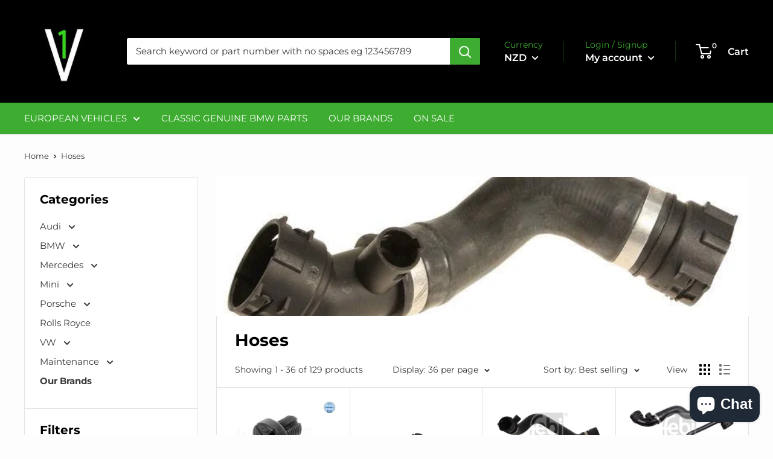

--- FILE ---
content_type: text/html; charset=utf-8
request_url: https://v1vehicleparts.co.nz/collections/hoses
body_size: 48659
content:
<!doctype html>

<html class="no-js" lang="en">
  <head>
    <meta charset="utf-8"> 
    <meta http-equiv="X-UA-Compatible" content="IE=edge,chrome=1">
    <meta name="viewport" content="width=device-width, initial-scale=1.0, height=device-height, minimum-scale=1.0">
    <meta name="theme-color" content="#000000"><title>Hoses | V1 Parts NZ 
</title><link rel="canonical" href="https://v1vehicleparts.co.nz/collections/hoses"><link rel="shortcut icon" href="//v1vehicleparts.co.nz/cdn/shop/files/v1-vehical-parts-nz_32x32.png?v=1613717850" type="image/png"><link rel="preload" as="style" href="//v1vehicleparts.co.nz/cdn/shop/t/2/assets/theme.scss.css?v=121304009073012936641759259245">

    <meta property="og:type" content="website">
  <meta property="og:title" content="Hoses">
  <meta property="og:image" content="http://v1vehicleparts.co.nz/cdn/shop/collections/R59f211790a053481732708d5923d3981_6f0f7461-29ba-4f51-9cb3-e0b4dc8756e5_1024x.jpg?v=1751425662">
  <meta property="og:image:secure_url" content="https://v1vehicleparts.co.nz/cdn/shop/collections/R59f211790a053481732708d5923d3981_6f0f7461-29ba-4f51-9cb3-e0b4dc8756e5_1024x.jpg?v=1751425662"><meta property="og:url" content="https://v1vehicleparts.co.nz/collections/hoses">
<meta property="og:site_name" content="V1 Vehicle Parts New Zealand"><meta name="twitter:card" content="summary"><meta name="twitter:title" content="Hoses">
  <meta name="twitter:description" content="">
  <meta name="twitter:image" content="https://v1vehicleparts.co.nz/cdn/shop/collections/R59f211790a053481732708d5923d3981_6f0f7461-29ba-4f51-9cb3-e0b4dc8756e5_600x600_crop_center.jpg?v=1751425662">
<link rel="preconnect" href="//fonts.shopifycdn.com">
    <link rel="dns-prefetch" href="//productreviews.shopifycdn.com">
    <link rel="dns-prefetch" href="//maps.googleapis.com">
    <link rel="dns-prefetch" href="//maps.gstatic.com">
    <link rel="stylesheet" href="https://use.fontawesome.com/releases/v5.8.2/css/all.css" integrity="sha384-oS3vJWv+0UjzBfQzYUhtDYW+Pj2yciDJxpsK1OYPAYjqT085Qq/1cq5FLXAZQ7Ay" crossorigin="anonymous">
    
    <script>window.performance && window.performance.mark && window.performance.mark('shopify.content_for_header.start');</script><meta name="google-site-verification" content="3ZClIlHAR0XdEqj8giLGAbWgzMBpCfzadUsT1MuoozU">
<meta name="facebook-domain-verification" content="gqjn32957oxxnoialsxxrhrxsijhil">
<meta id="shopify-digital-wallet" name="shopify-digital-wallet" content="/7769489479/digital_wallets/dialog">
<meta name="shopify-checkout-api-token" content="4a88ac4bddcfccbea03e047e0f54a04e">
<meta id="in-context-paypal-metadata" data-shop-id="7769489479" data-venmo-supported="false" data-environment="production" data-locale="en_US" data-paypal-v4="true" data-currency="NZD">
<link rel="alternate" type="application/atom+xml" title="Feed" href="/collections/hoses.atom" />
<link rel="next" href="/collections/hoses?page=2">
<link rel="alternate" type="application/json+oembed" href="https://v1vehicleparts.co.nz/collections/hoses.oembed">
<script async="async" src="/checkouts/internal/preloads.js?locale=en-NZ"></script>
<link rel="preconnect" href="https://shop.app" crossorigin="anonymous">
<script async="async" src="https://shop.app/checkouts/internal/preloads.js?locale=en-NZ&shop_id=7769489479" crossorigin="anonymous"></script>
<script id="apple-pay-shop-capabilities" type="application/json">{"shopId":7769489479,"countryCode":"NZ","currencyCode":"NZD","merchantCapabilities":["supports3DS"],"merchantId":"gid:\/\/shopify\/Shop\/7769489479","merchantName":"V1 Vehicle Parts New Zealand","requiredBillingContactFields":["postalAddress","email"],"requiredShippingContactFields":["postalAddress","email"],"shippingType":"shipping","supportedNetworks":["visa","masterCard"],"total":{"type":"pending","label":"V1 Vehicle Parts New Zealand","amount":"1.00"},"shopifyPaymentsEnabled":true,"supportsSubscriptions":true}</script>
<script id="shopify-features" type="application/json">{"accessToken":"4a88ac4bddcfccbea03e047e0f54a04e","betas":["rich-media-storefront-analytics"],"domain":"v1vehicleparts.co.nz","predictiveSearch":true,"shopId":7769489479,"locale":"en"}</script>
<script>var Shopify = Shopify || {};
Shopify.shop = "v1-vehicle-parts.myshopify.com";
Shopify.locale = "en";
Shopify.currency = {"active":"NZD","rate":"1.0"};
Shopify.country = "NZ";
Shopify.theme = {"name":"Warehouse","id":43920523335,"schema_name":"Warehouse","schema_version":"1.3.1","theme_store_id":871,"role":"main"};
Shopify.theme.handle = "null";
Shopify.theme.style = {"id":null,"handle":null};
Shopify.cdnHost = "v1vehicleparts.co.nz/cdn";
Shopify.routes = Shopify.routes || {};
Shopify.routes.root = "/";</script>
<script type="module">!function(o){(o.Shopify=o.Shopify||{}).modules=!0}(window);</script>
<script>!function(o){function n(){var o=[];function n(){o.push(Array.prototype.slice.apply(arguments))}return n.q=o,n}var t=o.Shopify=o.Shopify||{};t.loadFeatures=n(),t.autoloadFeatures=n()}(window);</script>
<script>
  window.ShopifyPay = window.ShopifyPay || {};
  window.ShopifyPay.apiHost = "shop.app\/pay";
  window.ShopifyPay.redirectState = null;
</script>
<script id="shop-js-analytics" type="application/json">{"pageType":"collection"}</script>
<script defer="defer" async type="module" src="//v1vehicleparts.co.nz/cdn/shopifycloud/shop-js/modules/v2/client.init-shop-cart-sync_BdyHc3Nr.en.esm.js"></script>
<script defer="defer" async type="module" src="//v1vehicleparts.co.nz/cdn/shopifycloud/shop-js/modules/v2/chunk.common_Daul8nwZ.esm.js"></script>
<script type="module">
  await import("//v1vehicleparts.co.nz/cdn/shopifycloud/shop-js/modules/v2/client.init-shop-cart-sync_BdyHc3Nr.en.esm.js");
await import("//v1vehicleparts.co.nz/cdn/shopifycloud/shop-js/modules/v2/chunk.common_Daul8nwZ.esm.js");

  window.Shopify.SignInWithShop?.initShopCartSync?.({"fedCMEnabled":true,"windoidEnabled":true});

</script>
<script>
  window.Shopify = window.Shopify || {};
  if (!window.Shopify.featureAssets) window.Shopify.featureAssets = {};
  window.Shopify.featureAssets['shop-js'] = {"shop-cart-sync":["modules/v2/client.shop-cart-sync_QYOiDySF.en.esm.js","modules/v2/chunk.common_Daul8nwZ.esm.js"],"init-fed-cm":["modules/v2/client.init-fed-cm_DchLp9rc.en.esm.js","modules/v2/chunk.common_Daul8nwZ.esm.js"],"shop-button":["modules/v2/client.shop-button_OV7bAJc5.en.esm.js","modules/v2/chunk.common_Daul8nwZ.esm.js"],"init-windoid":["modules/v2/client.init-windoid_DwxFKQ8e.en.esm.js","modules/v2/chunk.common_Daul8nwZ.esm.js"],"shop-cash-offers":["modules/v2/client.shop-cash-offers_DWtL6Bq3.en.esm.js","modules/v2/chunk.common_Daul8nwZ.esm.js","modules/v2/chunk.modal_CQq8HTM6.esm.js"],"shop-toast-manager":["modules/v2/client.shop-toast-manager_CX9r1SjA.en.esm.js","modules/v2/chunk.common_Daul8nwZ.esm.js"],"init-shop-email-lookup-coordinator":["modules/v2/client.init-shop-email-lookup-coordinator_UhKnw74l.en.esm.js","modules/v2/chunk.common_Daul8nwZ.esm.js"],"pay-button":["modules/v2/client.pay-button_DzxNnLDY.en.esm.js","modules/v2/chunk.common_Daul8nwZ.esm.js"],"avatar":["modules/v2/client.avatar_BTnouDA3.en.esm.js"],"init-shop-cart-sync":["modules/v2/client.init-shop-cart-sync_BdyHc3Nr.en.esm.js","modules/v2/chunk.common_Daul8nwZ.esm.js"],"shop-login-button":["modules/v2/client.shop-login-button_D8B466_1.en.esm.js","modules/v2/chunk.common_Daul8nwZ.esm.js","modules/v2/chunk.modal_CQq8HTM6.esm.js"],"init-customer-accounts-sign-up":["modules/v2/client.init-customer-accounts-sign-up_C8fpPm4i.en.esm.js","modules/v2/client.shop-login-button_D8B466_1.en.esm.js","modules/v2/chunk.common_Daul8nwZ.esm.js","modules/v2/chunk.modal_CQq8HTM6.esm.js"],"init-shop-for-new-customer-accounts":["modules/v2/client.init-shop-for-new-customer-accounts_CVTO0Ztu.en.esm.js","modules/v2/client.shop-login-button_D8B466_1.en.esm.js","modules/v2/chunk.common_Daul8nwZ.esm.js","modules/v2/chunk.modal_CQq8HTM6.esm.js"],"init-customer-accounts":["modules/v2/client.init-customer-accounts_dRgKMfrE.en.esm.js","modules/v2/client.shop-login-button_D8B466_1.en.esm.js","modules/v2/chunk.common_Daul8nwZ.esm.js","modules/v2/chunk.modal_CQq8HTM6.esm.js"],"shop-follow-button":["modules/v2/client.shop-follow-button_CkZpjEct.en.esm.js","modules/v2/chunk.common_Daul8nwZ.esm.js","modules/v2/chunk.modal_CQq8HTM6.esm.js"],"lead-capture":["modules/v2/client.lead-capture_BntHBhfp.en.esm.js","modules/v2/chunk.common_Daul8nwZ.esm.js","modules/v2/chunk.modal_CQq8HTM6.esm.js"],"checkout-modal":["modules/v2/client.checkout-modal_CfxcYbTm.en.esm.js","modules/v2/chunk.common_Daul8nwZ.esm.js","modules/v2/chunk.modal_CQq8HTM6.esm.js"],"shop-login":["modules/v2/client.shop-login_Da4GZ2H6.en.esm.js","modules/v2/chunk.common_Daul8nwZ.esm.js","modules/v2/chunk.modal_CQq8HTM6.esm.js"],"payment-terms":["modules/v2/client.payment-terms_MV4M3zvL.en.esm.js","modules/v2/chunk.common_Daul8nwZ.esm.js","modules/v2/chunk.modal_CQq8HTM6.esm.js"]};
</script>
<script id="__st">var __st={"a":7769489479,"offset":46800,"reqid":"715e680f-072b-4ea2-9126-47ecbf441a39-1769030288","pageurl":"v1vehicleparts.co.nz\/collections\/hoses","u":"dd92dd006c9e","p":"collection","rtyp":"collection","rid":162415312967};</script>
<script>window.ShopifyPaypalV4VisibilityTracking = true;</script>
<script id="captcha-bootstrap">!function(){'use strict';const t='contact',e='account',n='new_comment',o=[[t,t],['blogs',n],['comments',n],[t,'customer']],c=[[e,'customer_login'],[e,'guest_login'],[e,'recover_customer_password'],[e,'create_customer']],r=t=>t.map((([t,e])=>`form[action*='/${t}']:not([data-nocaptcha='true']) input[name='form_type'][value='${e}']`)).join(','),a=t=>()=>t?[...document.querySelectorAll(t)].map((t=>t.form)):[];function s(){const t=[...o],e=r(t);return a(e)}const i='password',u='form_key',d=['recaptcha-v3-token','g-recaptcha-response','h-captcha-response',i],f=()=>{try{return window.sessionStorage}catch{return}},m='__shopify_v',_=t=>t.elements[u];function p(t,e,n=!1){try{const o=window.sessionStorage,c=JSON.parse(o.getItem(e)),{data:r}=function(t){const{data:e,action:n}=t;return t[m]||n?{data:e,action:n}:{data:t,action:n}}(c);for(const[e,n]of Object.entries(r))t.elements[e]&&(t.elements[e].value=n);n&&o.removeItem(e)}catch(o){console.error('form repopulation failed',{error:o})}}const l='form_type',E='cptcha';function T(t){t.dataset[E]=!0}const w=window,h=w.document,L='Shopify',v='ce_forms',y='captcha';let A=!1;((t,e)=>{const n=(g='f06e6c50-85a8-45c8-87d0-21a2b65856fe',I='https://cdn.shopify.com/shopifycloud/storefront-forms-hcaptcha/ce_storefront_forms_captcha_hcaptcha.v1.5.2.iife.js',D={infoText:'Protected by hCaptcha',privacyText:'Privacy',termsText:'Terms'},(t,e,n)=>{const o=w[L][v],c=o.bindForm;if(c)return c(t,g,e,D).then(n);var r;o.q.push([[t,g,e,D],n]),r=I,A||(h.body.append(Object.assign(h.createElement('script'),{id:'captcha-provider',async:!0,src:r})),A=!0)});var g,I,D;w[L]=w[L]||{},w[L][v]=w[L][v]||{},w[L][v].q=[],w[L][y]=w[L][y]||{},w[L][y].protect=function(t,e){n(t,void 0,e),T(t)},Object.freeze(w[L][y]),function(t,e,n,w,h,L){const[v,y,A,g]=function(t,e,n){const i=e?o:[],u=t?c:[],d=[...i,...u],f=r(d),m=r(i),_=r(d.filter((([t,e])=>n.includes(e))));return[a(f),a(m),a(_),s()]}(w,h,L),I=t=>{const e=t.target;return e instanceof HTMLFormElement?e:e&&e.form},D=t=>v().includes(t);t.addEventListener('submit',(t=>{const e=I(t);if(!e)return;const n=D(e)&&!e.dataset.hcaptchaBound&&!e.dataset.recaptchaBound,o=_(e),c=g().includes(e)&&(!o||!o.value);(n||c)&&t.preventDefault(),c&&!n&&(function(t){try{if(!f())return;!function(t){const e=f();if(!e)return;const n=_(t);if(!n)return;const o=n.value;o&&e.removeItem(o)}(t);const e=Array.from(Array(32),(()=>Math.random().toString(36)[2])).join('');!function(t,e){_(t)||t.append(Object.assign(document.createElement('input'),{type:'hidden',name:u})),t.elements[u].value=e}(t,e),function(t,e){const n=f();if(!n)return;const o=[...t.querySelectorAll(`input[type='${i}']`)].map((({name:t})=>t)),c=[...d,...o],r={};for(const[a,s]of new FormData(t).entries())c.includes(a)||(r[a]=s);n.setItem(e,JSON.stringify({[m]:1,action:t.action,data:r}))}(t,e)}catch(e){console.error('failed to persist form',e)}}(e),e.submit())}));const S=(t,e)=>{t&&!t.dataset[E]&&(n(t,e.some((e=>e===t))),T(t))};for(const o of['focusin','change'])t.addEventListener(o,(t=>{const e=I(t);D(e)&&S(e,y())}));const B=e.get('form_key'),M=e.get(l),P=B&&M;t.addEventListener('DOMContentLoaded',(()=>{const t=y();if(P)for(const e of t)e.elements[l].value===M&&p(e,B);[...new Set([...A(),...v().filter((t=>'true'===t.dataset.shopifyCaptcha))])].forEach((e=>S(e,t)))}))}(h,new URLSearchParams(w.location.search),n,t,e,['guest_login'])})(!0,!0)}();</script>
<script integrity="sha256-4kQ18oKyAcykRKYeNunJcIwy7WH5gtpwJnB7kiuLZ1E=" data-source-attribution="shopify.loadfeatures" defer="defer" src="//v1vehicleparts.co.nz/cdn/shopifycloud/storefront/assets/storefront/load_feature-a0a9edcb.js" crossorigin="anonymous"></script>
<script crossorigin="anonymous" defer="defer" src="//v1vehicleparts.co.nz/cdn/shopifycloud/storefront/assets/shopify_pay/storefront-65b4c6d7.js?v=20250812"></script>
<script data-source-attribution="shopify.dynamic_checkout.dynamic.init">var Shopify=Shopify||{};Shopify.PaymentButton=Shopify.PaymentButton||{isStorefrontPortableWallets:!0,init:function(){window.Shopify.PaymentButton.init=function(){};var t=document.createElement("script");t.src="https://v1vehicleparts.co.nz/cdn/shopifycloud/portable-wallets/latest/portable-wallets.en.js",t.type="module",document.head.appendChild(t)}};
</script>
<script data-source-attribution="shopify.dynamic_checkout.buyer_consent">
  function portableWalletsHideBuyerConsent(e){var t=document.getElementById("shopify-buyer-consent"),n=document.getElementById("shopify-subscription-policy-button");t&&n&&(t.classList.add("hidden"),t.setAttribute("aria-hidden","true"),n.removeEventListener("click",e))}function portableWalletsShowBuyerConsent(e){var t=document.getElementById("shopify-buyer-consent"),n=document.getElementById("shopify-subscription-policy-button");t&&n&&(t.classList.remove("hidden"),t.removeAttribute("aria-hidden"),n.addEventListener("click",e))}window.Shopify?.PaymentButton&&(window.Shopify.PaymentButton.hideBuyerConsent=portableWalletsHideBuyerConsent,window.Shopify.PaymentButton.showBuyerConsent=portableWalletsShowBuyerConsent);
</script>
<script data-source-attribution="shopify.dynamic_checkout.cart.bootstrap">document.addEventListener("DOMContentLoaded",(function(){function t(){return document.querySelector("shopify-accelerated-checkout-cart, shopify-accelerated-checkout")}if(t())Shopify.PaymentButton.init();else{new MutationObserver((function(e,n){t()&&(Shopify.PaymentButton.init(),n.disconnect())})).observe(document.body,{childList:!0,subtree:!0})}}));
</script>
<link id="shopify-accelerated-checkout-styles" rel="stylesheet" media="screen" href="https://v1vehicleparts.co.nz/cdn/shopifycloud/portable-wallets/latest/accelerated-checkout-backwards-compat.css" crossorigin="anonymous">
<style id="shopify-accelerated-checkout-cart">
        #shopify-buyer-consent {
  margin-top: 1em;
  display: inline-block;
  width: 100%;
}

#shopify-buyer-consent.hidden {
  display: none;
}

#shopify-subscription-policy-button {
  background: none;
  border: none;
  padding: 0;
  text-decoration: underline;
  font-size: inherit;
  cursor: pointer;
}

#shopify-subscription-policy-button::before {
  box-shadow: none;
}

      </style>

<script>window.performance && window.performance.mark && window.performance.mark('shopify.content_for_header.end');</script>

    

    <script>
      // This allows to expose several variables to the global scope, to be used in scripts
      window.theme = {
        template: "collection",
        localeRootUrl: '',
        shopCurrency: "NZD",
        cartCount: 0,
        customerId: null,
        moneyFormat: "${{amount}}",
        moneyWithCurrencyFormat: "NZ${{amount}}",
        useNativeMultiCurrency: true,
        currencyConversionEnabled: false,
        currencyConversionMoneyFormat: "money_format",
        currencyConversionRoundAmounts: true,
        showDiscount: true,
        discountMode: "saving",
        searchMode: "product,article,page",
        cartType: "drawer"
      };

      window.languages = {
        collectionOnSaleLabel: "Save {{savings}}",
        productFormUnavailable: "Unavailable",
        productFormAddToCart: "Add to cart",
        productFormSoldOut: "OUT OF STOCK",
        shippingEstimatorNoResults: "No shipping could be found for your address.",
        shippingEstimatorOneResult: "There is one shipping rate for your address:",
        shippingEstimatorMultipleResults: "There are {{count}} shipping rates for your address:",
        shippingEstimatorErrors: "There are some errors:"
      };

      window.lazySizesConfig = {
        loadHidden: false,
        hFac: 0.8,
        expFactor: 3,
        customMedia: {
          '--phone': '(max-width: 640px)',
          '--tablet': '(min-width: 641px) and (max-width: 1023px)',
          '--lap': '(min-width: 1024px)'
        }
      };

      document.documentElement.className = document.documentElement.className.replace('no-js', 'js');

      // This code is done to force reload the page when the back button is hit (which allows to fix stale data on cart, for instance)
      if (performance.navigation.type === 2) {
        location.reload(true);
      }
    </script>

    <script src="//v1vehicleparts.co.nz/cdn/shop/t/2/assets/lazysizes.min.js?v=38423348123636194381565835542" async></script>

    
      <script src="//cdn.shopify.com/s/javascripts/currencies.js" defer></script>
    
<script src="//polyfill-fastly.net/v3/polyfill.min.js?unknown=polyfill&features=fetch,Element.prototype.closest,Element.prototype.matches,Element.prototype.remove,Element.prototype.classList,Array.prototype.includes,Array.prototype.fill,String.prototype.includes,String.prototype.padStart,Object.assign,CustomEvent,Intl,URL,DOMTokenList,IntersectionObserver,IntersectionObserverEntry" defer></script>
    <script src="//v1vehicleparts.co.nz/cdn/shop/t/2/assets/libs.min.js?v=36629197183099365621565835542" defer></script>
    <script src="//v1vehicleparts.co.nz/cdn/shop/t/2/assets/theme.min.js?v=160968746880179939591565835543" defer></script>
    <script src="//v1vehicleparts.co.nz/cdn/shop/t/2/assets/custom.js?v=90373254691674712701565835541" defer></script>

    <link rel="stylesheet" href="//v1vehicleparts.co.nz/cdn/shop/t/2/assets/theme.scss.css?v=121304009073012936641759259245">
    
<!-- Start of Judge.me Core -->
<link rel="dns-prefetch" href="https://cdn.judge.me/">
<script data-cfasync='false' class='jdgm-settings-script'>window.jdgmSettings={"pagination":5,"disable_web_reviews":false,"badge_no_review_text":"No reviews","badge_n_reviews_text":"{{ n }} review/reviews","badge_star_color":"#16ba08","hide_badge_preview_if_no_reviews":true,"badge_hide_text":false,"enforce_center_preview_badge":false,"widget_title":"Customer Reviews","widget_open_form_text":"Write a review","widget_close_form_text":"Cancel review","widget_refresh_page_text":"Refresh page","widget_summary_text":"Based on {{ number_of_reviews }} review/reviews","widget_no_review_text":"Be the first to write a review","widget_name_field_text":"Display name","widget_verified_name_field_text":"Verified Name (public)","widget_name_placeholder_text":"Display name","widget_required_field_error_text":"This field is required.","widget_email_field_text":"Email address","widget_verified_email_field_text":"Verified Email (private, can not be edited)","widget_email_placeholder_text":"Your email address","widget_email_field_error_text":"Please enter a valid email address.","widget_rating_field_text":"Rating","widget_review_title_field_text":"Review Title","widget_review_title_placeholder_text":"Give your review a title","widget_review_body_field_text":"Review content","widget_review_body_placeholder_text":"Start writing here...","widget_pictures_field_text":"Picture/Video (optional)","widget_submit_review_text":"Submit Review","widget_submit_verified_review_text":"Submit Verified Review","widget_submit_success_msg_with_auto_publish":"Thank you! Please refresh the page in a few moments to see your review. You can remove or edit your review by logging into \u003ca href='https://judge.me/login' target='_blank' rel='nofollow noopener'\u003eJudge.me\u003c/a\u003e","widget_submit_success_msg_no_auto_publish":"Thank you! Your review will be published as soon as it is approved by the shop admin. You can remove or edit your review by logging into \u003ca href='https://judge.me/login' target='_blank' rel='nofollow noopener'\u003eJudge.me\u003c/a\u003e","widget_show_default_reviews_out_of_total_text":"Showing {{ n_reviews_shown }} out of {{ n_reviews }} reviews.","widget_show_all_link_text":"Show all","widget_show_less_link_text":"Show less","widget_author_said_text":"{{ reviewer_name }} said:","widget_days_text":"{{ n }} days ago","widget_weeks_text":"{{ n }} week/weeks ago","widget_months_text":"{{ n }} month/months ago","widget_years_text":"{{ n }} year/years ago","widget_yesterday_text":"Yesterday","widget_today_text":"Today","widget_replied_text":"\u003e\u003e {{ shop_name }} replied:","widget_read_more_text":"Read more","widget_reviewer_name_as_initial":"","widget_rating_filter_color":"#fbcd0a","widget_rating_filter_see_all_text":"See all reviews","widget_sorting_most_recent_text":"Most Recent","widget_sorting_highest_rating_text":"Highest Rating","widget_sorting_lowest_rating_text":"Lowest Rating","widget_sorting_with_pictures_text":"Only Pictures","widget_sorting_most_helpful_text":"Most Helpful","widget_open_question_form_text":"Ask a question","widget_reviews_subtab_text":"Reviews","widget_questions_subtab_text":"Questions","widget_question_label_text":"Question","widget_answer_label_text":"Answer","widget_question_placeholder_text":"Write your question here","widget_submit_question_text":"Submit Question","widget_question_submit_success_text":"Thank you for your question! We will notify you once it gets answered.","widget_star_color":"#16ba08","verified_badge_text":"Verified","verified_badge_bg_color":"","verified_badge_text_color":"","verified_badge_placement":"left-of-reviewer-name","widget_review_max_height":"","widget_hide_border":false,"widget_social_share":false,"widget_thumb":false,"widget_review_location_show":false,"widget_location_format":"","all_reviews_include_out_of_store_products":true,"all_reviews_out_of_store_text":"(out of store)","all_reviews_pagination":100,"all_reviews_product_name_prefix_text":"about","enable_review_pictures":true,"enable_question_anwser":false,"widget_theme":"default","review_date_format":"mm/dd/yyyy","default_sort_method":"most-recent","widget_product_reviews_subtab_text":"Product Reviews","widget_shop_reviews_subtab_text":"Shop Reviews","widget_other_products_reviews_text":"Reviews for other products","widget_store_reviews_subtab_text":"Store reviews","widget_no_store_reviews_text":"This store hasn't received any reviews yet","widget_web_restriction_product_reviews_text":"This product hasn't received any reviews yet","widget_no_items_text":"No items found","widget_show_more_text":"Show more","widget_write_a_store_review_text":"Write a Store Review","widget_other_languages_heading":"Reviews in Other Languages","widget_translate_review_text":"Translate review to {{ language }}","widget_translating_review_text":"Translating...","widget_show_original_translation_text":"Show original ({{ language }})","widget_translate_review_failed_text":"Review couldn't be translated.","widget_translate_review_retry_text":"Retry","widget_translate_review_try_again_later_text":"Try again later","show_product_url_for_grouped_product":false,"widget_sorting_pictures_first_text":"Pictures First","show_pictures_on_all_rev_page_mobile":false,"show_pictures_on_all_rev_page_desktop":false,"floating_tab_hide_mobile_install_preference":false,"floating_tab_button_name":"★ Reviews","floating_tab_title":"Let customers speak for us","floating_tab_button_color":"","floating_tab_button_background_color":"","floating_tab_url":"","floating_tab_url_enabled":false,"floating_tab_tab_style":"text","all_reviews_text_badge_text":"Customers rate us {{ shop.metafields.judgeme.all_reviews_rating | round: 1 }}/5 based on {{ shop.metafields.judgeme.all_reviews_count }} reviews.","all_reviews_text_badge_text_branded_style":"{{ shop.metafields.judgeme.all_reviews_rating | round: 1 }} out of 5 stars based on {{ shop.metafields.judgeme.all_reviews_count }} reviews","is_all_reviews_text_badge_a_link":false,"show_stars_for_all_reviews_text_badge":false,"all_reviews_text_badge_url":"","all_reviews_text_style":"text","all_reviews_text_color_style":"judgeme_brand_color","all_reviews_text_color":"#108474","all_reviews_text_show_jm_brand":true,"featured_carousel_show_header":true,"featured_carousel_title":"Let customers speak for us","testimonials_carousel_title":"Customers are saying","videos_carousel_title":"Real customer stories","cards_carousel_title":"Customers are saying","featured_carousel_count_text":"from {{ n }} reviews","featured_carousel_add_link_to_all_reviews_page":false,"featured_carousel_url":"","featured_carousel_show_images":true,"featured_carousel_autoslide_interval":5,"featured_carousel_arrows_on_the_sides":false,"featured_carousel_height":250,"featured_carousel_width":80,"featured_carousel_image_size":0,"featured_carousel_image_height":250,"featured_carousel_arrow_color":"#eeeeee","verified_count_badge_style":"vintage","verified_count_badge_orientation":"horizontal","verified_count_badge_color_style":"judgeme_brand_color","verified_count_badge_color":"#108474","is_verified_count_badge_a_link":false,"verified_count_badge_url":"","verified_count_badge_show_jm_brand":true,"widget_rating_preset_default":5,"widget_first_sub_tab":"product-reviews","widget_show_histogram":true,"widget_histogram_use_custom_color":false,"widget_pagination_use_custom_color":false,"widget_star_use_custom_color":true,"widget_verified_badge_use_custom_color":false,"widget_write_review_use_custom_color":false,"picture_reminder_submit_button":"Upload Pictures","enable_review_videos":false,"mute_video_by_default":false,"widget_sorting_videos_first_text":"Videos First","widget_review_pending_text":"Pending","featured_carousel_items_for_large_screen":3,"social_share_options_order":"Facebook,Twitter","remove_microdata_snippet":false,"disable_json_ld":false,"enable_json_ld_products":false,"preview_badge_show_question_text":false,"preview_badge_no_question_text":"No questions","preview_badge_n_question_text":"{{ number_of_questions }} question/questions","qa_badge_show_icon":false,"qa_badge_position":"same-row","remove_judgeme_branding":false,"widget_add_search_bar":false,"widget_search_bar_placeholder":"Search","widget_sorting_verified_only_text":"Verified only","featured_carousel_theme":"default","featured_carousel_show_rating":true,"featured_carousel_show_title":true,"featured_carousel_show_body":true,"featured_carousel_show_date":false,"featured_carousel_show_reviewer":true,"featured_carousel_show_product":false,"featured_carousel_header_background_color":"#108474","featured_carousel_header_text_color":"#ffffff","featured_carousel_name_product_separator":"reviewed","featured_carousel_full_star_background":"#108474","featured_carousel_empty_star_background":"#dadada","featured_carousel_vertical_theme_background":"#f9fafb","featured_carousel_verified_badge_enable":false,"featured_carousel_verified_badge_color":"#108474","featured_carousel_border_style":"round","featured_carousel_review_line_length_limit":3,"featured_carousel_more_reviews_button_text":"Read more reviews","featured_carousel_view_product_button_text":"View product","all_reviews_page_load_reviews_on":"scroll","all_reviews_page_load_more_text":"Load More Reviews","disable_fb_tab_reviews":false,"enable_ajax_cdn_cache":false,"widget_public_name_text":"displayed publicly like","default_reviewer_name":"John Smith","default_reviewer_name_has_non_latin":true,"widget_reviewer_anonymous":"Anonymous","medals_widget_title":"Judge.me Review Medals","medals_widget_background_color":"#f9fafb","medals_widget_position":"footer_all_pages","medals_widget_border_color":"#f9fafb","medals_widget_verified_text_position":"left","medals_widget_use_monochromatic_version":false,"medals_widget_elements_color":"#108474","show_reviewer_avatar":true,"widget_invalid_yt_video_url_error_text":"Not a YouTube video URL","widget_max_length_field_error_text":"Please enter no more than {0} characters.","widget_show_country_flag":false,"widget_show_collected_via_shop_app":true,"widget_verified_by_shop_badge_style":"light","widget_verified_by_shop_text":"Verified by Shop","widget_show_photo_gallery":false,"widget_load_with_code_splitting":true,"widget_ugc_install_preference":false,"widget_ugc_title":"Made by us, Shared by you","widget_ugc_subtitle":"Tag us to see your picture featured in our page","widget_ugc_arrows_color":"#ffffff","widget_ugc_primary_button_text":"Buy Now","widget_ugc_primary_button_background_color":"#108474","widget_ugc_primary_button_text_color":"#ffffff","widget_ugc_primary_button_border_width":"0","widget_ugc_primary_button_border_style":"none","widget_ugc_primary_button_border_color":"#108474","widget_ugc_primary_button_border_radius":"25","widget_ugc_secondary_button_text":"Load More","widget_ugc_secondary_button_background_color":"#ffffff","widget_ugc_secondary_button_text_color":"#108474","widget_ugc_secondary_button_border_width":"2","widget_ugc_secondary_button_border_style":"solid","widget_ugc_secondary_button_border_color":"#108474","widget_ugc_secondary_button_border_radius":"25","widget_ugc_reviews_button_text":"View Reviews","widget_ugc_reviews_button_background_color":"#ffffff","widget_ugc_reviews_button_text_color":"#108474","widget_ugc_reviews_button_border_width":"2","widget_ugc_reviews_button_border_style":"solid","widget_ugc_reviews_button_border_color":"#108474","widget_ugc_reviews_button_border_radius":"25","widget_ugc_reviews_button_link_to":"judgeme-reviews-page","widget_ugc_show_post_date":true,"widget_ugc_max_width":"800","widget_rating_metafield_value_type":true,"widget_primary_color":"#108474","widget_enable_secondary_color":false,"widget_secondary_color":"#edf5f5","widget_summary_average_rating_text":"{{ average_rating }} out of 5","widget_media_grid_title":"Customer photos \u0026 videos","widget_media_grid_see_more_text":"See more","widget_round_style":false,"widget_show_product_medals":true,"widget_verified_by_judgeme_text":"Verified by Judge.me","widget_show_store_medals":true,"widget_verified_by_judgeme_text_in_store_medals":"Verified by Judge.me","widget_media_field_exceed_quantity_message":"Sorry, we can only accept {{ max_media }} for one review.","widget_media_field_exceed_limit_message":"{{ file_name }} is too large, please select a {{ media_type }} less than {{ size_limit }}MB.","widget_review_submitted_text":"Review Submitted!","widget_question_submitted_text":"Question Submitted!","widget_close_form_text_question":"Cancel","widget_write_your_answer_here_text":"Write your answer here","widget_enabled_branded_link":true,"widget_show_collected_by_judgeme":false,"widget_reviewer_name_color":"","widget_write_review_text_color":"","widget_write_review_bg_color":"","widget_collected_by_judgeme_text":"collected by Judge.me","widget_pagination_type":"standard","widget_load_more_text":"Load More","widget_load_more_color":"#108474","widget_full_review_text":"Full Review","widget_read_more_reviews_text":"Read More Reviews","widget_read_questions_text":"Read Questions","widget_questions_and_answers_text":"Questions \u0026 Answers","widget_verified_by_text":"Verified by","widget_verified_text":"Verified","widget_number_of_reviews_text":"{{ number_of_reviews }} reviews","widget_back_button_text":"Back","widget_next_button_text":"Next","widget_custom_forms_filter_button":"Filters","custom_forms_style":"vertical","widget_show_review_information":false,"how_reviews_are_collected":"How reviews are collected?","widget_show_review_keywords":false,"widget_gdpr_statement":"How we use your data: We'll only contact you about the review you left, and only if necessary. By submitting your review, you agree to Judge.me's \u003ca href='https://judge.me/terms' target='_blank' rel='nofollow noopener'\u003eterms\u003c/a\u003e, \u003ca href='https://judge.me/privacy' target='_blank' rel='nofollow noopener'\u003eprivacy\u003c/a\u003e and \u003ca href='https://judge.me/content-policy' target='_blank' rel='nofollow noopener'\u003econtent\u003c/a\u003e policies.","widget_multilingual_sorting_enabled":false,"widget_translate_review_content_enabled":false,"widget_translate_review_content_method":"manual","popup_widget_review_selection":"automatically_with_pictures","popup_widget_round_border_style":true,"popup_widget_show_title":true,"popup_widget_show_body":true,"popup_widget_show_reviewer":false,"popup_widget_show_product":true,"popup_widget_show_pictures":true,"popup_widget_use_review_picture":true,"popup_widget_show_on_home_page":true,"popup_widget_show_on_product_page":true,"popup_widget_show_on_collection_page":true,"popup_widget_show_on_cart_page":true,"popup_widget_position":"bottom_left","popup_widget_first_review_delay":5,"popup_widget_duration":5,"popup_widget_interval":5,"popup_widget_review_count":5,"popup_widget_hide_on_mobile":true,"review_snippet_widget_round_border_style":true,"review_snippet_widget_card_color":"#FFFFFF","review_snippet_widget_slider_arrows_background_color":"#FFFFFF","review_snippet_widget_slider_arrows_color":"#000000","review_snippet_widget_star_color":"#108474","show_product_variant":false,"all_reviews_product_variant_label_text":"Variant: ","widget_show_verified_branding":false,"widget_ai_summary_title":"Customers say","widget_ai_summary_disclaimer":"AI-powered review summary based on recent customer reviews","widget_show_ai_summary":false,"widget_show_ai_summary_bg":false,"widget_show_review_title_input":true,"redirect_reviewers_invited_via_email":"review_widget","request_store_review_after_product_review":false,"request_review_other_products_in_order":false,"review_form_color_scheme":"default","review_form_corner_style":"square","review_form_star_color":{},"review_form_text_color":"#333333","review_form_background_color":"#ffffff","review_form_field_background_color":"#fafafa","review_form_button_color":{},"review_form_button_text_color":"#ffffff","review_form_modal_overlay_color":"#000000","review_content_screen_title_text":"How would you rate this product?","review_content_introduction_text":"We would love it if you would share a bit about your experience.","store_review_form_title_text":"How would you rate this store?","store_review_form_introduction_text":"We would love it if you would share a bit about your experience.","show_review_guidance_text":true,"one_star_review_guidance_text":"Poor","five_star_review_guidance_text":"Great","customer_information_screen_title_text":"About you","customer_information_introduction_text":"Please tell us more about you.","custom_questions_screen_title_text":"Your experience in more detail","custom_questions_introduction_text":"Here are a few questions to help us understand more about your experience.","review_submitted_screen_title_text":"Thanks for your review!","review_submitted_screen_thank_you_text":"We are processing it and it will appear on the store soon.","review_submitted_screen_email_verification_text":"Please confirm your email by clicking the link we just sent you. This helps us keep reviews authentic.","review_submitted_request_store_review_text":"Would you like to share your experience of shopping with us?","review_submitted_review_other_products_text":"Would you like to review these products?","store_review_screen_title_text":"Would you like to share your experience of shopping with us?","store_review_introduction_text":"We value your feedback and use it to improve. Please share any thoughts or suggestions you have.","reviewer_media_screen_title_picture_text":"Share a picture","reviewer_media_introduction_picture_text":"Upload a photo to support your review.","reviewer_media_screen_title_video_text":"Share a video","reviewer_media_introduction_video_text":"Upload a video to support your review.","reviewer_media_screen_title_picture_or_video_text":"Share a picture or video","reviewer_media_introduction_picture_or_video_text":"Upload a photo or video to support your review.","reviewer_media_youtube_url_text":"Paste your Youtube URL here","advanced_settings_next_step_button_text":"Next","advanced_settings_close_review_button_text":"Close","modal_write_review_flow":false,"write_review_flow_required_text":"Required","write_review_flow_privacy_message_text":"We respect your privacy.","write_review_flow_anonymous_text":"Post review as anonymous","write_review_flow_visibility_text":"This won't be visible to other customers.","write_review_flow_multiple_selection_help_text":"Select as many as you like","write_review_flow_single_selection_help_text":"Select one option","write_review_flow_required_field_error_text":"This field is required","write_review_flow_invalid_email_error_text":"Please enter a valid email address","write_review_flow_max_length_error_text":"Max. {{ max_length }} characters.","write_review_flow_media_upload_text":"\u003cb\u003eClick to upload\u003c/b\u003e or drag and drop","write_review_flow_gdpr_statement":"We'll only contact you about your review if necessary. By submitting your review, you agree to our \u003ca href='https://judge.me/terms' target='_blank' rel='nofollow noopener'\u003eterms and conditions\u003c/a\u003e and \u003ca href='https://judge.me/privacy' target='_blank' rel='nofollow noopener'\u003eprivacy policy\u003c/a\u003e.","rating_only_reviews_enabled":false,"show_negative_reviews_help_screen":false,"new_review_flow_help_screen_rating_threshold":3,"negative_review_resolution_screen_title_text":"Tell us more","negative_review_resolution_text":"Your experience matters to us. If there were issues with your purchase, we're here to help. Feel free to reach out to us, we'd love the opportunity to make things right.","negative_review_resolution_button_text":"Contact us","negative_review_resolution_proceed_with_review_text":"Leave a review","negative_review_resolution_subject":"Issue with purchase from {{ shop_name }}.{{ order_name }}","preview_badge_collection_page_install_status":false,"widget_review_custom_css":"","preview_badge_custom_css":"","preview_badge_stars_count":"5-stars","featured_carousel_custom_css":"","floating_tab_custom_css":"","all_reviews_widget_custom_css":"","medals_widget_custom_css":"","verified_badge_custom_css":"","all_reviews_text_custom_css":"","transparency_badges_collected_via_store_invite":false,"transparency_badges_from_another_provider":false,"transparency_badges_collected_from_store_visitor":false,"transparency_badges_collected_by_verified_review_provider":false,"transparency_badges_earned_reward":false,"transparency_badges_collected_via_store_invite_text":"Review collected via store invitation","transparency_badges_from_another_provider_text":"Review collected from another provider","transparency_badges_collected_from_store_visitor_text":"Review collected from a store visitor","transparency_badges_written_in_google_text":"Review written in Google","transparency_badges_written_in_etsy_text":"Review written in Etsy","transparency_badges_written_in_shop_app_text":"Review written in Shop App","transparency_badges_earned_reward_text":"Review earned a reward for future purchase","product_review_widget_per_page":10,"widget_store_review_label_text":"Review about the store","checkout_comment_extension_title_on_product_page":"Customer Comments","checkout_comment_extension_num_latest_comment_show":5,"checkout_comment_extension_format":"name_and_timestamp","checkout_comment_customer_name":"last_initial","checkout_comment_comment_notification":true,"preview_badge_collection_page_install_preference":true,"preview_badge_home_page_install_preference":false,"preview_badge_product_page_install_preference":true,"review_widget_install_preference":"","review_carousel_install_preference":false,"floating_reviews_tab_install_preference":"none","verified_reviews_count_badge_install_preference":false,"all_reviews_text_install_preference":false,"review_widget_best_location":true,"judgeme_medals_install_preference":false,"review_widget_revamp_enabled":false,"review_widget_qna_enabled":false,"review_widget_header_theme":"minimal","review_widget_widget_title_enabled":true,"review_widget_header_text_size":"medium","review_widget_header_text_weight":"regular","review_widget_average_rating_style":"compact","review_widget_bar_chart_enabled":true,"review_widget_bar_chart_type":"numbers","review_widget_bar_chart_style":"standard","review_widget_expanded_media_gallery_enabled":false,"review_widget_reviews_section_theme":"standard","review_widget_image_style":"thumbnails","review_widget_review_image_ratio":"square","review_widget_stars_size":"medium","review_widget_verified_badge":"standard_text","review_widget_review_title_text_size":"medium","review_widget_review_text_size":"medium","review_widget_review_text_length":"medium","review_widget_number_of_columns_desktop":3,"review_widget_carousel_transition_speed":5,"review_widget_custom_questions_answers_display":"always","review_widget_button_text_color":"#FFFFFF","review_widget_text_color":"#000000","review_widget_lighter_text_color":"#7B7B7B","review_widget_corner_styling":"soft","review_widget_review_word_singular":"review","review_widget_review_word_plural":"reviews","review_widget_voting_label":"Helpful?","review_widget_shop_reply_label":"Reply from {{ shop_name }}:","review_widget_filters_title":"Filters","qna_widget_question_word_singular":"Question","qna_widget_question_word_plural":"Questions","qna_widget_answer_reply_label":"Answer from {{ answerer_name }}:","qna_content_screen_title_text":"Ask a question about this product","qna_widget_question_required_field_error_text":"Please enter your question.","qna_widget_flow_gdpr_statement":"We'll only contact you about your question if necessary. By submitting your question, you agree to our \u003ca href='https://judge.me/terms' target='_blank' rel='nofollow noopener'\u003eterms and conditions\u003c/a\u003e and \u003ca href='https://judge.me/privacy' target='_blank' rel='nofollow noopener'\u003eprivacy policy\u003c/a\u003e.","qna_widget_question_submitted_text":"Thanks for your question!","qna_widget_close_form_text_question":"Close","qna_widget_question_submit_success_text":"We’ll notify you by email when your question is answered.","all_reviews_widget_v2025_enabled":false,"all_reviews_widget_v2025_header_theme":"default","all_reviews_widget_v2025_widget_title_enabled":true,"all_reviews_widget_v2025_header_text_size":"medium","all_reviews_widget_v2025_header_text_weight":"regular","all_reviews_widget_v2025_average_rating_style":"compact","all_reviews_widget_v2025_bar_chart_enabled":true,"all_reviews_widget_v2025_bar_chart_type":"numbers","all_reviews_widget_v2025_bar_chart_style":"standard","all_reviews_widget_v2025_expanded_media_gallery_enabled":false,"all_reviews_widget_v2025_show_store_medals":true,"all_reviews_widget_v2025_show_photo_gallery":true,"all_reviews_widget_v2025_show_review_keywords":false,"all_reviews_widget_v2025_show_ai_summary":false,"all_reviews_widget_v2025_show_ai_summary_bg":false,"all_reviews_widget_v2025_add_search_bar":false,"all_reviews_widget_v2025_default_sort_method":"most-recent","all_reviews_widget_v2025_reviews_per_page":10,"all_reviews_widget_v2025_reviews_section_theme":"default","all_reviews_widget_v2025_image_style":"thumbnails","all_reviews_widget_v2025_review_image_ratio":"square","all_reviews_widget_v2025_stars_size":"medium","all_reviews_widget_v2025_verified_badge":"bold_badge","all_reviews_widget_v2025_review_title_text_size":"medium","all_reviews_widget_v2025_review_text_size":"medium","all_reviews_widget_v2025_review_text_length":"medium","all_reviews_widget_v2025_number_of_columns_desktop":3,"all_reviews_widget_v2025_carousel_transition_speed":5,"all_reviews_widget_v2025_custom_questions_answers_display":"always","all_reviews_widget_v2025_show_product_variant":false,"all_reviews_widget_v2025_show_reviewer_avatar":true,"all_reviews_widget_v2025_reviewer_name_as_initial":"","all_reviews_widget_v2025_review_location_show":false,"all_reviews_widget_v2025_location_format":"","all_reviews_widget_v2025_show_country_flag":false,"all_reviews_widget_v2025_verified_by_shop_badge_style":"light","all_reviews_widget_v2025_social_share":false,"all_reviews_widget_v2025_social_share_options_order":"Facebook,Twitter,LinkedIn,Pinterest","all_reviews_widget_v2025_pagination_type":"standard","all_reviews_widget_v2025_button_text_color":"#FFFFFF","all_reviews_widget_v2025_text_color":"#000000","all_reviews_widget_v2025_lighter_text_color":"#7B7B7B","all_reviews_widget_v2025_corner_styling":"soft","all_reviews_widget_v2025_title":"Customer reviews","all_reviews_widget_v2025_ai_summary_title":"Customers say about this store","all_reviews_widget_v2025_no_review_text":"Be the first to write a review","platform":"shopify","branding_url":"https://app.judge.me/reviews/stores/v1vehicleparts.co.nz","branding_text":"Powered by Judge.me","locale":"en","reply_name":"V1 Vehicle Parts New Zealand","widget_version":"2.1","footer":true,"autopublish":true,"review_dates":true,"enable_custom_form":false,"shop_use_review_site":true,"shop_locale":"en","enable_multi_locales_translations":false,"show_review_title_input":true,"review_verification_email_status":"always","can_be_branded":true,"reply_name_text":"V1 Vehicle Parts New Zealand"};</script> <style class='jdgm-settings-style'>.jdgm-xx{left:0}:not(.jdgm-prev-badge__stars)>.jdgm-star{color:#16ba08}.jdgm-histogram .jdgm-star.jdgm-star{color:#16ba08}.jdgm-preview-badge .jdgm-star.jdgm-star{color:#16ba08}.jdgm-histogram .jdgm-histogram__bar-content{background:#fbcd0a}.jdgm-histogram .jdgm-histogram__bar:after{background:#fbcd0a}.jdgm-prev-badge[data-average-rating='0.00']{display:none !important}.jdgm-author-all-initials{display:none !important}.jdgm-author-last-initial{display:none !important}.jdgm-rev-widg__title{visibility:hidden}.jdgm-rev-widg__summary-text{visibility:hidden}.jdgm-prev-badge__text{visibility:hidden}.jdgm-rev__replier:before{content:'V1 Vehicle Parts New Zealand'}.jdgm-rev__prod-link-prefix:before{content:'about'}.jdgm-rev__variant-label:before{content:'Variant: '}.jdgm-rev__out-of-store-text:before{content:'(out of store)'}@media only screen and (min-width: 768px){.jdgm-rev__pics .jdgm-rev_all-rev-page-picture-separator,.jdgm-rev__pics .jdgm-rev__product-picture{display:none}}@media only screen and (max-width: 768px){.jdgm-rev__pics .jdgm-rev_all-rev-page-picture-separator,.jdgm-rev__pics .jdgm-rev__product-picture{display:none}}.jdgm-preview-badge[data-template="index"]{display:none !important}.jdgm-verified-count-badget[data-from-snippet="true"]{display:none !important}.jdgm-carousel-wrapper[data-from-snippet="true"]{display:none !important}.jdgm-all-reviews-text[data-from-snippet="true"]{display:none !important}.jdgm-medals-section[data-from-snippet="true"]{display:none !important}.jdgm-ugc-media-wrapper[data-from-snippet="true"]{display:none !important}.jdgm-rev__transparency-badge[data-badge-type="review_collected_via_store_invitation"]{display:none !important}.jdgm-rev__transparency-badge[data-badge-type="review_collected_from_another_provider"]{display:none !important}.jdgm-rev__transparency-badge[data-badge-type="review_collected_from_store_visitor"]{display:none !important}.jdgm-rev__transparency-badge[data-badge-type="review_written_in_etsy"]{display:none !important}.jdgm-rev__transparency-badge[data-badge-type="review_written_in_google_business"]{display:none !important}.jdgm-rev__transparency-badge[data-badge-type="review_written_in_shop_app"]{display:none !important}.jdgm-rev__transparency-badge[data-badge-type="review_earned_for_future_purchase"]{display:none !important}
</style> <style class='jdgm-settings-style'></style>

  
  
  
  <style class='jdgm-miracle-styles'>
  @-webkit-keyframes jdgm-spin{0%{-webkit-transform:rotate(0deg);-ms-transform:rotate(0deg);transform:rotate(0deg)}100%{-webkit-transform:rotate(359deg);-ms-transform:rotate(359deg);transform:rotate(359deg)}}@keyframes jdgm-spin{0%{-webkit-transform:rotate(0deg);-ms-transform:rotate(0deg);transform:rotate(0deg)}100%{-webkit-transform:rotate(359deg);-ms-transform:rotate(359deg);transform:rotate(359deg)}}@font-face{font-family:'JudgemeStar';src:url("[data-uri]") format("woff");font-weight:normal;font-style:normal}.jdgm-star{font-family:'JudgemeStar';display:inline !important;text-decoration:none !important;padding:0 4px 0 0 !important;margin:0 !important;font-weight:bold;opacity:1;-webkit-font-smoothing:antialiased;-moz-osx-font-smoothing:grayscale}.jdgm-star:hover{opacity:1}.jdgm-star:last-of-type{padding:0 !important}.jdgm-star.jdgm--on:before{content:"\e000"}.jdgm-star.jdgm--off:before{content:"\e001"}.jdgm-star.jdgm--half:before{content:"\e002"}.jdgm-widget *{margin:0;line-height:1.4;-webkit-box-sizing:border-box;-moz-box-sizing:border-box;box-sizing:border-box;-webkit-overflow-scrolling:touch}.jdgm-hidden{display:none !important;visibility:hidden !important}.jdgm-temp-hidden{display:none}.jdgm-spinner{width:40px;height:40px;margin:auto;border-radius:50%;border-top:2px solid #eee;border-right:2px solid #eee;border-bottom:2px solid #eee;border-left:2px solid #ccc;-webkit-animation:jdgm-spin 0.8s infinite linear;animation:jdgm-spin 0.8s infinite linear}.jdgm-prev-badge{display:block !important}

</style>


  
  
   


<script data-cfasync='false' class='jdgm-script'>
!function(e){window.jdgm=window.jdgm||{},jdgm.CDN_HOST="https://cdn.judge.me/",
jdgm.docReady=function(d){(e.attachEvent?"complete"===e.readyState:"loading"!==e.readyState)?
setTimeout(d,0):e.addEventListener("DOMContentLoaded",d)},jdgm.loadCSS=function(d,t,o,s){
!o&&jdgm.loadCSS.requestedUrls.indexOf(d)>=0||(jdgm.loadCSS.requestedUrls.push(d),
(s=e.createElement("link")).rel="stylesheet",s.class="jdgm-stylesheet",s.media="nope!",
s.href=d,s.onload=function(){this.media="all",t&&setTimeout(t)},e.body.appendChild(s))},
jdgm.loadCSS.requestedUrls=[],jdgm.docReady(function(){(window.jdgmLoadCSS||e.querySelectorAll(
".jdgm-widget, .jdgm-all-reviews-page").length>0)&&(jdgmSettings.widget_load_with_code_splitting?
parseFloat(jdgmSettings.widget_version)>=3?jdgm.loadCSS(jdgm.CDN_HOST+"widget_v3/base.css"):
jdgm.loadCSS(jdgm.CDN_HOST+"widget/base.css"):jdgm.loadCSS(jdgm.CDN_HOST+"shopify_v2.css"))})}(document);
</script>
<script async data-cfasync="false" type="text/javascript" src="https://cdn.judge.me/loader.js"></script>

<noscript><link rel="stylesheet" type="text/css" media="all" href="https://cdn.judge.me/shopify_v2.css"></noscript>
<!-- End of Judge.me Core -->



  <!-- Google tag (gtag.js) -->
<script async src="https://www.googletagmanager.com/gtag/js?id=G-B0C1M1ZL0J"></script>
<script>
  window.dataLayer = window.dataLayer || [];
  function gtag(){dataLayer.push(arguments);}
  gtag('js', new Date());

  gtag('config', 'G-B0C1M1ZL0J');
</script>
<script src="https://cdn.shopify.com/extensions/e8878072-2f6b-4e89-8082-94b04320908d/inbox-1254/assets/inbox-chat-loader.js" type="text/javascript" defer="defer"></script>
<link href="https://monorail-edge.shopifysvc.com" rel="dns-prefetch">
<script>(function(){if ("sendBeacon" in navigator && "performance" in window) {try {var session_token_from_headers = performance.getEntriesByType('navigation')[0].serverTiming.find(x => x.name == '_s').description;} catch {var session_token_from_headers = undefined;}var session_cookie_matches = document.cookie.match(/_shopify_s=([^;]*)/);var session_token_from_cookie = session_cookie_matches && session_cookie_matches.length === 2 ? session_cookie_matches[1] : "";var session_token = session_token_from_headers || session_token_from_cookie || "";function handle_abandonment_event(e) {var entries = performance.getEntries().filter(function(entry) {return /monorail-edge.shopifysvc.com/.test(entry.name);});if (!window.abandonment_tracked && entries.length === 0) {window.abandonment_tracked = true;var currentMs = Date.now();var navigation_start = performance.timing.navigationStart;var payload = {shop_id: 7769489479,url: window.location.href,navigation_start,duration: currentMs - navigation_start,session_token,page_type: "collection"};window.navigator.sendBeacon("https://monorail-edge.shopifysvc.com/v1/produce", JSON.stringify({schema_id: "online_store_buyer_site_abandonment/1.1",payload: payload,metadata: {event_created_at_ms: currentMs,event_sent_at_ms: currentMs}}));}}window.addEventListener('pagehide', handle_abandonment_event);}}());</script>
<script id="web-pixels-manager-setup">(function e(e,d,r,n,o){if(void 0===o&&(o={}),!Boolean(null===(a=null===(i=window.Shopify)||void 0===i?void 0:i.analytics)||void 0===a?void 0:a.replayQueue)){var i,a;window.Shopify=window.Shopify||{};var t=window.Shopify;t.analytics=t.analytics||{};var s=t.analytics;s.replayQueue=[],s.publish=function(e,d,r){return s.replayQueue.push([e,d,r]),!0};try{self.performance.mark("wpm:start")}catch(e){}var l=function(){var e={modern:/Edge?\/(1{2}[4-9]|1[2-9]\d|[2-9]\d{2}|\d{4,})\.\d+(\.\d+|)|Firefox\/(1{2}[4-9]|1[2-9]\d|[2-9]\d{2}|\d{4,})\.\d+(\.\d+|)|Chrom(ium|e)\/(9{2}|\d{3,})\.\d+(\.\d+|)|(Maci|X1{2}).+ Version\/(15\.\d+|(1[6-9]|[2-9]\d|\d{3,})\.\d+)([,.]\d+|)( \(\w+\)|)( Mobile\/\w+|) Safari\/|Chrome.+OPR\/(9{2}|\d{3,})\.\d+\.\d+|(CPU[ +]OS|iPhone[ +]OS|CPU[ +]iPhone|CPU IPhone OS|CPU iPad OS)[ +]+(15[._]\d+|(1[6-9]|[2-9]\d|\d{3,})[._]\d+)([._]\d+|)|Android:?[ /-](13[3-9]|1[4-9]\d|[2-9]\d{2}|\d{4,})(\.\d+|)(\.\d+|)|Android.+Firefox\/(13[5-9]|1[4-9]\d|[2-9]\d{2}|\d{4,})\.\d+(\.\d+|)|Android.+Chrom(ium|e)\/(13[3-9]|1[4-9]\d|[2-9]\d{2}|\d{4,})\.\d+(\.\d+|)|SamsungBrowser\/([2-9]\d|\d{3,})\.\d+/,legacy:/Edge?\/(1[6-9]|[2-9]\d|\d{3,})\.\d+(\.\d+|)|Firefox\/(5[4-9]|[6-9]\d|\d{3,})\.\d+(\.\d+|)|Chrom(ium|e)\/(5[1-9]|[6-9]\d|\d{3,})\.\d+(\.\d+|)([\d.]+$|.*Safari\/(?![\d.]+ Edge\/[\d.]+$))|(Maci|X1{2}).+ Version\/(10\.\d+|(1[1-9]|[2-9]\d|\d{3,})\.\d+)([,.]\d+|)( \(\w+\)|)( Mobile\/\w+|) Safari\/|Chrome.+OPR\/(3[89]|[4-9]\d|\d{3,})\.\d+\.\d+|(CPU[ +]OS|iPhone[ +]OS|CPU[ +]iPhone|CPU IPhone OS|CPU iPad OS)[ +]+(10[._]\d+|(1[1-9]|[2-9]\d|\d{3,})[._]\d+)([._]\d+|)|Android:?[ /-](13[3-9]|1[4-9]\d|[2-9]\d{2}|\d{4,})(\.\d+|)(\.\d+|)|Mobile Safari.+OPR\/([89]\d|\d{3,})\.\d+\.\d+|Android.+Firefox\/(13[5-9]|1[4-9]\d|[2-9]\d{2}|\d{4,})\.\d+(\.\d+|)|Android.+Chrom(ium|e)\/(13[3-9]|1[4-9]\d|[2-9]\d{2}|\d{4,})\.\d+(\.\d+|)|Android.+(UC? ?Browser|UCWEB|U3)[ /]?(15\.([5-9]|\d{2,})|(1[6-9]|[2-9]\d|\d{3,})\.\d+)\.\d+|SamsungBrowser\/(5\.\d+|([6-9]|\d{2,})\.\d+)|Android.+MQ{2}Browser\/(14(\.(9|\d{2,})|)|(1[5-9]|[2-9]\d|\d{3,})(\.\d+|))(\.\d+|)|K[Aa][Ii]OS\/(3\.\d+|([4-9]|\d{2,})\.\d+)(\.\d+|)/},d=e.modern,r=e.legacy,n=navigator.userAgent;return n.match(d)?"modern":n.match(r)?"legacy":"unknown"}(),u="modern"===l?"modern":"legacy",c=(null!=n?n:{modern:"",legacy:""})[u],f=function(e){return[e.baseUrl,"/wpm","/b",e.hashVersion,"modern"===e.buildTarget?"m":"l",".js"].join("")}({baseUrl:d,hashVersion:r,buildTarget:u}),m=function(e){var d=e.version,r=e.bundleTarget,n=e.surface,o=e.pageUrl,i=e.monorailEndpoint;return{emit:function(e){var a=e.status,t=e.errorMsg,s=(new Date).getTime(),l=JSON.stringify({metadata:{event_sent_at_ms:s},events:[{schema_id:"web_pixels_manager_load/3.1",payload:{version:d,bundle_target:r,page_url:o,status:a,surface:n,error_msg:t},metadata:{event_created_at_ms:s}}]});if(!i)return console&&console.warn&&console.warn("[Web Pixels Manager] No Monorail endpoint provided, skipping logging."),!1;try{return self.navigator.sendBeacon.bind(self.navigator)(i,l)}catch(e){}var u=new XMLHttpRequest;try{return u.open("POST",i,!0),u.setRequestHeader("Content-Type","text/plain"),u.send(l),!0}catch(e){return console&&console.warn&&console.warn("[Web Pixels Manager] Got an unhandled error while logging to Monorail."),!1}}}}({version:r,bundleTarget:l,surface:e.surface,pageUrl:self.location.href,monorailEndpoint:e.monorailEndpoint});try{o.browserTarget=l,function(e){var d=e.src,r=e.async,n=void 0===r||r,o=e.onload,i=e.onerror,a=e.sri,t=e.scriptDataAttributes,s=void 0===t?{}:t,l=document.createElement("script"),u=document.querySelector("head"),c=document.querySelector("body");if(l.async=n,l.src=d,a&&(l.integrity=a,l.crossOrigin="anonymous"),s)for(var f in s)if(Object.prototype.hasOwnProperty.call(s,f))try{l.dataset[f]=s[f]}catch(e){}if(o&&l.addEventListener("load",o),i&&l.addEventListener("error",i),u)u.appendChild(l);else{if(!c)throw new Error("Did not find a head or body element to append the script");c.appendChild(l)}}({src:f,async:!0,onload:function(){if(!function(){var e,d;return Boolean(null===(d=null===(e=window.Shopify)||void 0===e?void 0:e.analytics)||void 0===d?void 0:d.initialized)}()){var d=window.webPixelsManager.init(e)||void 0;if(d){var r=window.Shopify.analytics;r.replayQueue.forEach((function(e){var r=e[0],n=e[1],o=e[2];d.publishCustomEvent(r,n,o)})),r.replayQueue=[],r.publish=d.publishCustomEvent,r.visitor=d.visitor,r.initialized=!0}}},onerror:function(){return m.emit({status:"failed",errorMsg:"".concat(f," has failed to load")})},sri:function(e){var d=/^sha384-[A-Za-z0-9+/=]+$/;return"string"==typeof e&&d.test(e)}(c)?c:"",scriptDataAttributes:o}),m.emit({status:"loading"})}catch(e){m.emit({status:"failed",errorMsg:(null==e?void 0:e.message)||"Unknown error"})}}})({shopId: 7769489479,storefrontBaseUrl: "https://v1vehicleparts.co.nz",extensionsBaseUrl: "https://extensions.shopifycdn.com/cdn/shopifycloud/web-pixels-manager",monorailEndpoint: "https://monorail-edge.shopifysvc.com/unstable/produce_batch",surface: "storefront-renderer",enabledBetaFlags: ["2dca8a86"],webPixelsConfigList: [{"id":"865992932","configuration":"{\"webPixelName\":\"Judge.me\"}","eventPayloadVersion":"v1","runtimeContext":"STRICT","scriptVersion":"34ad157958823915625854214640f0bf","type":"APP","apiClientId":683015,"privacyPurposes":["ANALYTICS"],"dataSharingAdjustments":{"protectedCustomerApprovalScopes":["read_customer_email","read_customer_name","read_customer_personal_data","read_customer_phone"]}},{"id":"452591844","configuration":"{\"config\":\"{\\\"pixel_id\\\":\\\"AW-694880493\\\",\\\"target_country\\\":\\\"NZ\\\",\\\"gtag_events\\\":[{\\\"type\\\":\\\"search\\\",\\\"action_label\\\":\\\"AW-694880493\\\/-7KyCIuRoLMDEO2RrMsC\\\"},{\\\"type\\\":\\\"begin_checkout\\\",\\\"action_label\\\":\\\"AW-694880493\\\/TznmCNSPoLMDEO2RrMsC\\\"},{\\\"type\\\":\\\"view_item\\\",\\\"action_label\\\":[\\\"AW-694880493\\\/PzwgCM6PoLMDEO2RrMsC\\\",\\\"MC-QWBM42S1EJ\\\"]},{\\\"type\\\":\\\"purchase\\\",\\\"action_label\\\":[\\\"AW-694880493\\\/Yn1uCMuPoLMDEO2RrMsC\\\",\\\"MC-QWBM42S1EJ\\\"]},{\\\"type\\\":\\\"page_view\\\",\\\"action_label\\\":[\\\"AW-694880493\\\/NpJBCMiPoLMDEO2RrMsC\\\",\\\"MC-QWBM42S1EJ\\\"]},{\\\"type\\\":\\\"add_payment_info\\\",\\\"action_label\\\":\\\"AW-694880493\\\/ABInCI6RoLMDEO2RrMsC\\\"},{\\\"type\\\":\\\"add_to_cart\\\",\\\"action_label\\\":\\\"AW-694880493\\\/YWUJCNGPoLMDEO2RrMsC\\\"}],\\\"enable_monitoring_mode\\\":false}\"}","eventPayloadVersion":"v1","runtimeContext":"OPEN","scriptVersion":"b2a88bafab3e21179ed38636efcd8a93","type":"APP","apiClientId":1780363,"privacyPurposes":[],"dataSharingAdjustments":{"protectedCustomerApprovalScopes":["read_customer_address","read_customer_email","read_customer_name","read_customer_personal_data","read_customer_phone"]}},{"id":"121864420","configuration":"{\"pixel_id\":\"3841296779314319\",\"pixel_type\":\"facebook_pixel\",\"metaapp_system_user_token\":\"-\"}","eventPayloadVersion":"v1","runtimeContext":"OPEN","scriptVersion":"ca16bc87fe92b6042fbaa3acc2fbdaa6","type":"APP","apiClientId":2329312,"privacyPurposes":["ANALYTICS","MARKETING","SALE_OF_DATA"],"dataSharingAdjustments":{"protectedCustomerApprovalScopes":["read_customer_address","read_customer_email","read_customer_name","read_customer_personal_data","read_customer_phone"]}},{"id":"shopify-app-pixel","configuration":"{}","eventPayloadVersion":"v1","runtimeContext":"STRICT","scriptVersion":"0450","apiClientId":"shopify-pixel","type":"APP","privacyPurposes":["ANALYTICS","MARKETING"]},{"id":"shopify-custom-pixel","eventPayloadVersion":"v1","runtimeContext":"LAX","scriptVersion":"0450","apiClientId":"shopify-pixel","type":"CUSTOM","privacyPurposes":["ANALYTICS","MARKETING"]}],isMerchantRequest: false,initData: {"shop":{"name":"V1 Vehicle Parts New Zealand","paymentSettings":{"currencyCode":"NZD"},"myshopifyDomain":"v1-vehicle-parts.myshopify.com","countryCode":"NZ","storefrontUrl":"https:\/\/v1vehicleparts.co.nz"},"customer":null,"cart":null,"checkout":null,"productVariants":[],"purchasingCompany":null},},"https://v1vehicleparts.co.nz/cdn","fcfee988w5aeb613cpc8e4bc33m6693e112",{"modern":"","legacy":""},{"shopId":"7769489479","storefrontBaseUrl":"https:\/\/v1vehicleparts.co.nz","extensionBaseUrl":"https:\/\/extensions.shopifycdn.com\/cdn\/shopifycloud\/web-pixels-manager","surface":"storefront-renderer","enabledBetaFlags":"[\"2dca8a86\"]","isMerchantRequest":"false","hashVersion":"fcfee988w5aeb613cpc8e4bc33m6693e112","publish":"custom","events":"[[\"page_viewed\",{}],[\"collection_viewed\",{\"collection\":{\"id\":\"162415312967\",\"title\":\"Hoses\",\"productVariants\":[{\"price\":{\"amount\":17.28,\"currencyCode\":\"NZD\"},\"product\":{\"title\":\"BMW Radiator Hose Vent Screw\",\"vendor\":\"MEYLE\",\"id\":\"4405134327879\",\"untranslatedTitle\":\"BMW Radiator Hose Vent Screw\",\"url\":\"\/products\/bmw-radiator-hose-vent-screw-17111712788-17110141325-11537793373-3142380000\",\"type\":\"RADIATOR\"},\"id\":\"31502205681735\",\"image\":{\"src\":\"\/\/v1vehicleparts.co.nz\/cdn\/shop\/products\/0_1_46288170-2d11-4deb-9c14-96960f14967c.jpg?v=1583295328\"},\"sku\":\"3142380000\",\"title\":\"Default Title\",\"untranslatedTitle\":\"Default Title\"},{\"price\":{\"amount\":15.0,\"currencyCode\":\"NZD\"},\"product\":{\"title\":\"BMW Radiator Hose Vent Screw\",\"vendor\":\"BMW\",\"id\":\"4459327258695\",\"untranslatedTitle\":\"BMW Radiator Hose Vent Screw\",\"url\":\"\/products\/bmw-radiator-hose-vent-screw-17111712788-17110141325-11537793373\",\"type\":\"RADIATOR\"},\"id\":\"31706687471687\",\"image\":{\"src\":\"\/\/v1vehicleparts.co.nz\/cdn\/shop\/products\/17111712788.jpg?v=1580243127\"},\"sku\":\"17111712788\",\"title\":\"Default Title\",\"untranslatedTitle\":\"Default Title\"},{\"price\":{\"amount\":110.0,\"currencyCode\":\"NZD\"},\"product\":{\"title\":\"BMW Engine Coolant Radiator Hose\",\"vendor\":\"FEBI BILSTEIN\",\"id\":\"4384354172999\",\"untranslatedTitle\":\"BMW Engine Coolant Radiator Hose\",\"url\":\"\/products\/bmw-engine-coolant-radiator-hose-11531436408-28521\",\"type\":\"RADIATOR\"},\"id\":\"31401277358151\",\"image\":{\"src\":\"\/\/v1vehicleparts.co.nz\/cdn\/shop\/products\/0_24c7d327-1351-4d2e-adee-3e73c4748d69.jpg?v=1575156671\"},\"sku\":\"28521\",\"title\":\"Default Title\",\"untranslatedTitle\":\"Default Title\"},{\"price\":{\"amount\":170.0,\"currencyCode\":\"NZD\"},\"product\":{\"title\":\"BMW Engine Radiator Coolant Water Hose\",\"vendor\":\"FEBI BILSTEIN\",\"id\":\"1860841144391\",\"untranslatedTitle\":\"BMW Engine Radiator Coolant Water Hose\",\"url\":\"\/products\/bmw-engine-radiator-coolant-water-hose-17127520668-17127507748-37461\",\"type\":\"RADIATOR\"},\"id\":\"17881963561031\",\"image\":{\"src\":\"\/\/v1vehicleparts.co.nz\/cdn\/shop\/files\/37461_cd51b7f8-9cb8-4cb0-a4bd-1d29eb08ee31.jpg?v=1758001742\"},\"sku\":\"37461\",\"title\":\"Default Title\",\"untranslatedTitle\":\"Default Title\"},{\"price\":{\"amount\":130.0,\"currencyCode\":\"NZD\"},\"product\":{\"title\":\"BMW Engine Coolant Expansion Tank Vent Hose\",\"vendor\":\"FEBI BILSTEIN\",\"id\":\"4792258330695\",\"untranslatedTitle\":\"BMW Engine Coolant Expansion Tank Vent Hose\",\"url\":\"\/products\/bmw-engine-coolant-expansion-tank-vent-hose-17127519247-100692\",\"type\":\"RADIATOR\"},\"id\":\"32508218835015\",\"image\":{\"src\":\"\/\/v1vehicleparts.co.nz\/cdn\/shop\/products\/89bb8074c7f267fec2f8e9292c970fe21faf62a0.jpg?v=1597375753\"},\"sku\":\"100692\",\"title\":\"Default Title\",\"untranslatedTitle\":\"Default Title\"},{\"price\":{\"amount\":49.99,\"currencyCode\":\"NZD\"},\"product\":{\"title\":\"Audi Seat Skoda VW Engine Charger Air Hose\",\"vendor\":\"DARSON\",\"id\":\"7791066185956\",\"untranslatedTitle\":\"Audi Seat Skoda VW Engine Charger Air Hose\",\"url\":\"\/products\/audi-seat-skoda-vw-engine-charger-air-hose-1k0145834b-1k0145834g-1k0145834l\",\"type\":\"RADIATOR\"},\"id\":\"43374028816612\",\"image\":{\"src\":\"\/\/v1vehicleparts.co.nz\/cdn\/shop\/products\/8fbac42ad64d810c1a602a5ba7290470dc1dd9ac.jpg?v=1662692436\"},\"sku\":\"1K0145834L\",\"title\":\"Default Title\",\"untranslatedTitle\":\"Default Title\"},{\"price\":{\"amount\":103.08,\"currencyCode\":\"NZD\"},\"product\":{\"title\":\"Engine Coolant Radiator Hose\",\"vendor\":\"GATES\",\"id\":\"7661820772580\",\"untranslatedTitle\":\"Engine Coolant Radiator Hose\",\"url\":\"\/products\/engine-coolant-radiator-hose-11531247261-053278\",\"type\":\"RADIATOR\"},\"id\":\"42932402225380\",\"image\":{\"src\":\"\/\/v1vehicleparts.co.nz\/cdn\/shop\/products\/69dc2258c0e051ac40d215dcd6b2bf9b66823ba7.jpg?v=1653290611\"},\"sku\":\"053278\",\"title\":\"Default Title\",\"untranslatedTitle\":\"Default Title\"},{\"price\":{\"amount\":103.08,\"currencyCode\":\"NZD\"},\"product\":{\"title\":\"Engine Coolant Radiator Hose\",\"vendor\":\"GATES\",\"id\":\"7661820444900\",\"untranslatedTitle\":\"Engine Coolant Radiator Hose\",\"url\":\"\/products\/engine-coolant-radiator-hose-11531743535-22635\",\"type\":\"RADIATOR\"},\"id\":\"42932401864932\",\"image\":{\"src\":\"\/\/v1vehicleparts.co.nz\/cdn\/shop\/products\/09e551754a86078df1801a270b591c116827322b.jpg?v=1653290213\"},\"sku\":\"22635\",\"title\":\"Default Title\",\"untranslatedTitle\":\"Default Title\"},{\"price\":{\"amount\":59.99,\"currencyCode\":\"NZD\"},\"product\":{\"title\":\"BMW Engine Coolant Radiator Water Hose\",\"vendor\":\"VAICO\",\"id\":\"7497786327268\",\"untranslatedTitle\":\"BMW Engine Coolant Radiator Water Hose\",\"url\":\"\/products\/bmw-engine-coolant-radiator-water-hose-11537572158-11537501427-v200887\",\"type\":\"RADIATOR\"},\"id\":\"42248213299428\",\"image\":{\"src\":\"\/\/v1vehicleparts.co.nz\/cdn\/shop\/products\/ebcc0ba90962911c6c794f886a01b09461484bf3.jpg?v=1640221444\"},\"sku\":\"V200887\",\"title\":\"Default Title\",\"untranslatedTitle\":\"Default Title\"},{\"price\":{\"amount\":50.0,\"currencyCode\":\"NZD\"},\"product\":{\"title\":\"BMW Engine Radiator Coolant Water Hose\",\"vendor\":\"MEYLE\",\"id\":\"7497764733156\",\"untranslatedTitle\":\"BMW Engine Radiator Coolant Water Hose\",\"url\":\"\/products\/bmw-engine-radiator-coolant-water-hose-11531289257-11531278924-11531287924-11531286915-3191153129\",\"type\":\"RADIATOR\"},\"id\":\"42248085209316\",\"image\":{\"src\":\"\/\/v1vehicleparts.co.nz\/cdn\/shop\/files\/e38b6910d24b305d2d35ea9e2b2bbd07e99de31b.jpg?v=1762467198\"},\"sku\":\"3191153129\",\"title\":\"Default Title\",\"untranslatedTitle\":\"Default Title\"},{\"price\":{\"amount\":140.0,\"currencyCode\":\"NZD\"},\"product\":{\"title\":\"BMW Engine Coolant Radiator Hose\",\"vendor\":\"REIN\",\"id\":\"7454700011748\",\"untranslatedTitle\":\"BMW Engine Coolant Radiator Hose\",\"url\":\"\/products\/bmw-engine-coolant-radiator-hose-17127593490-17127537107-chr0489\",\"type\":\"RADIATOR\"},\"id\":\"42088079950052\",\"image\":{\"src\":\"\/\/v1vehicleparts.co.nz\/cdn\/shop\/products\/712LACyZs5L._AC_SL1500_9a1817a9-e20c-4e9a-9898-700a3354252e.jpg?v=1683863099\"},\"sku\":\"CHR0489\",\"title\":\"Default Title\",\"untranslatedTitle\":\"Default Title\"},{\"price\":{\"amount\":79.99,\"currencyCode\":\"NZD\"},\"product\":{\"title\":\"BMW Engine Coolant Radiator Water Hose\",\"vendor\":\"VAICO\",\"id\":\"6790536855751\",\"untranslatedTitle\":\"BMW Engine Coolant Radiator Water Hose\",\"url\":\"\/products\/bmw-engine-coolant-radiator-water-hose-v200907\",\"type\":\"RADIATOR\"},\"id\":\"40187987132615\",\"image\":{\"src\":\"\/\/v1vehicleparts.co.nz\/cdn\/shop\/products\/4190f47c735752612804d15ac56e3de2ed1babbd.jpg?v=1623274607\"},\"sku\":\"V200907\",\"title\":\"Default Title\",\"untranslatedTitle\":\"Default Title\"},{\"price\":{\"amount\":49.99,\"currencyCode\":\"NZD\"},\"product\":{\"title\":\"BMW Engine Coolant Radiator Water Hose\",\"vendor\":\"REIN\",\"id\":\"6690258321607\",\"untranslatedTitle\":\"BMW Engine Coolant Radiator Water Hose\",\"url\":\"\/products\/bmw-engine-coolant-radiator-water-hose-che0409\",\"type\":\"RADIATOR\"},\"id\":\"39819754340551\",\"image\":{\"src\":\"\/\/v1vehicleparts.co.nz\/cdn\/shop\/products\/s-l500_7f2f21de-498c-45d3-96da-7e73ca0b44d2.jpg?v=1619661952\"},\"sku\":\"CHE0409\",\"title\":\"Default Title\",\"untranslatedTitle\":\"Default Title\"},{\"price\":{\"amount\":246.08,\"currencyCode\":\"NZD\"},\"product\":{\"title\":\"Genuine MINI Engine Radiator Coolant Water Hose\",\"vendor\":\"MINI\",\"id\":\"1860808540231\",\"untranslatedTitle\":\"Genuine MINI Engine Radiator Coolant Water Hose\",\"url\":\"\/products\/genuine-mini-radiator-coolant-hose-17127515501\",\"type\":\"RADIATOR\"},\"id\":\"17881688670279\",\"image\":{\"src\":\"\/\/v1vehicleparts.co.nz\/cdn\/shop\/products\/17127515501.jpg?v=1588123964\"},\"sku\":\"17127515501\",\"title\":\"Default Title\",\"untranslatedTitle\":\"Default Title\"},{\"price\":{\"amount\":221.38,\"currencyCode\":\"NZD\"},\"product\":{\"title\":\"Genuine Mini Radiator Expansion Tank Vent Hose Coolant Water\",\"vendor\":\"MINI\",\"id\":\"1860808605767\",\"untranslatedTitle\":\"Genuine Mini Radiator Expansion Tank Vent Hose Coolant Water\",\"url\":\"\/products\/genuine-mini-expansion-tank-vent-hose-17127518577\",\"type\":\"RADIATOR\"},\"id\":\"17881690177607\",\"image\":{\"src\":\"\/\/v1vehicleparts.co.nz\/cdn\/shop\/products\/17127518577.jpg?v=1584585284\"},\"sku\":\"17127518577\",\"title\":\"Default Title\",\"untranslatedTitle\":\"Default Title\"},{\"price\":{\"amount\":170.0,\"currencyCode\":\"NZD\"},\"product\":{\"title\":\"BMW Engine Coolant Radiator Water Hose\",\"vendor\":\"VAICO\",\"id\":\"4520062386247\",\"untranslatedTitle\":\"BMW Engine Coolant Radiator Water Hose\",\"url\":\"\/products\/bmw-radiator-hose-17127521777-v201289\",\"type\":\"RADIATOR\"},\"id\":\"31834398294087\",\"image\":{\"src\":\"\/\/v1vehicleparts.co.nz\/cdn\/shop\/products\/78be5a2570732ed6df25b96f6451bb40f775f373.jpg?v=1583723544\"},\"sku\":\"V201289\",\"title\":\"Default Title\",\"untranslatedTitle\":\"Default Title\"},{\"price\":{\"amount\":160.0,\"currencyCode\":\"NZD\"},\"product\":{\"title\":\"BMW Engine Coolant Radiator Water Hose\",\"vendor\":\"BMW\",\"id\":\"4456718336071\",\"untranslatedTitle\":\"BMW Engine Coolant Radiator Water Hose\",\"url\":\"\/products\/bmw-radiator-hose-11531705223\",\"type\":\"RADIATOR\"},\"id\":\"31702363177031\",\"image\":{\"src\":\"\/\/v1vehicleparts.co.nz\/cdn\/shop\/files\/11531705223_31dd3ff3-c8a0-4c35-86cb-f49dbe0b2bee.jpg?v=1728790113\"},\"sku\":\"11531705223\",\"title\":\"Default Title\",\"untranslatedTitle\":\"Default Title\"},{\"price\":{\"amount\":120.0,\"currencyCode\":\"NZD\"},\"product\":{\"title\":\"BMW Engine Radiator Coolant Hose\",\"vendor\":\"GATES\",\"id\":\"8736596164836\",\"untranslatedTitle\":\"BMW Engine Radiator Coolant Hose\",\"url\":\"\/products\/bmw-engine-radiator-coolant-hose-17127531579-052783\",\"type\":\"RADIATOR\"},\"id\":\"46745646661860\",\"image\":{\"src\":\"\/\/v1vehicleparts.co.nz\/cdn\/shop\/files\/d8fb189eb8a6c4100940ec3aa0af051a1015ceca.jpg?v=1758071659\"},\"sku\":\"052783\",\"title\":\"Default Title\",\"untranslatedTitle\":\"Default Title\"},{\"price\":{\"amount\":125.0,\"currencyCode\":\"NZD\"},\"product\":{\"title\":\"BMW Engine Radiator Coolant Water Hose\",\"vendor\":\"GATES\",\"id\":\"8735833784548\",\"untranslatedTitle\":\"BMW Engine Radiator Coolant Water Hose\",\"url\":\"\/products\/bmw-engine-radiator-coolant-water-hose-17127520668-17127507748-3940\",\"type\":\"RADIATOR\"},\"id\":\"46743165141220\",\"image\":{\"src\":\"\/\/v1vehicleparts.co.nz\/cdn\/shop\/files\/480x480_TecDoc_33_051_02_3940.jpg?v=1758002370\"},\"sku\":\"3940\",\"title\":\"Default Title\",\"untranslatedTitle\":\"Default Title\"},{\"price\":{\"amount\":110.0,\"currencyCode\":\"NZD\"},\"product\":{\"title\":\"BMW Engine Radiator Coolant Hose\",\"vendor\":\"FEBI BILSTEIN\",\"id\":\"8729828819172\",\"untranslatedTitle\":\"BMW Engine Radiator Coolant Hose\",\"url\":\"\/products\/bmw-engine-radiator-coolant-hose-17127531581-49256\",\"type\":\"RADIATOR\"},\"id\":\"46720688095460\",\"image\":{\"src\":\"\/\/v1vehicleparts.co.nz\/cdn\/shop\/files\/6884c564b9276bdfaf9ba6645dde309226578a49.jpg?v=1757396163\"},\"sku\":\"49256\",\"title\":\"Default Title\",\"untranslatedTitle\":\"Default Title\"},{\"price\":{\"amount\":140.0,\"currencyCode\":\"NZD\"},\"product\":{\"title\":\"BMW Radiator Hose\",\"vendor\":\"GATES\",\"id\":\"8591618146532\",\"untranslatedTitle\":\"BMW Radiator Hose\",\"url\":\"\/products\/bmw-radiator-hose-17127540127-052484\",\"type\":\"RADIATOR\"},\"id\":\"46050227323108\",\"image\":{\"src\":\"\/\/v1vehicleparts.co.nz\/cdn\/shop\/files\/31ccdcec69503e05c3e46091f1ba0274e779b659.jpg?v=1739251389\"},\"sku\":\"052484\",\"title\":\"Default Title\",\"untranslatedTitle\":\"Default Title\"},{\"price\":{\"amount\":70.0,\"currencyCode\":\"NZD\"},\"product\":{\"title\":\"BMW Coolant Water Hose\",\"vendor\":\"BMW\",\"id\":\"8522269032676\",\"untranslatedTitle\":\"BMW Coolant Water Hose\",\"url\":\"\/products\/bmw-coolant-water-hose-11532245998\",\"type\":\"RADIATOR\"},\"id\":\"45676873253092\",\"image\":{\"src\":\"\/\/v1vehicleparts.co.nz\/cdn\/shop\/files\/2aee07eda2a431a6e231267c2f9678bd49d921b0.jpg?v=1727669242\"},\"sku\":\"11532245998\",\"title\":\"Default Title\",\"untranslatedTitle\":\"Default Title\"},{\"price\":{\"amount\":49.99,\"currencyCode\":\"NZD\"},\"product\":{\"title\":\"BMW Engine Coolant Radiator Water Hose\",\"vendor\":\"TRUCKTEC AUTOMOTIVE\",\"id\":\"7966539317476\",\"untranslatedTitle\":\"BMW Engine Coolant Radiator Water Hose\",\"url\":\"\/products\/bmw-radiator-hose-11531705223-0819123-trucktec-1\",\"type\":\"RADIATOR\"},\"id\":\"43897232392420\",\"image\":{\"src\":\"\/\/v1vehicleparts.co.nz\/cdn\/shop\/products\/0_03a57cc1-9d34-4fbb-a7ec-29c94cf2e6c7.jpg?v=1681870188\"},\"sku\":\"TTC0819123\",\"title\":\"Default Title\",\"untranslatedTitle\":\"Default Title\"},{\"price\":{\"amount\":231.78,\"currencyCode\":\"NZD\"},\"product\":{\"title\":\"BMW Engine Coolant Radiator Hose\",\"vendor\":\"GATES\",\"id\":\"7865850364132\",\"untranslatedTitle\":\"BMW Engine Coolant Radiator Hose\",\"url\":\"\/products\/bmw-engine-coolant-radiator-hose-11537505228-11531711321-052828\",\"type\":\"RADIATOR\"},\"id\":\"43582016061668\",\"image\":{\"src\":\"\/\/v1vehicleparts.co.nz\/cdn\/shop\/products\/3ea455184f61e6624654b5cb5f60c388565bc6a7.jpg?v=1667005856\"},\"sku\":\"052828\",\"title\":\"Default Title\",\"untranslatedTitle\":\"Default Title\"},{\"price\":{\"amount\":49.99,\"currencyCode\":\"NZD\"},\"product\":{\"title\":\"Audi Seat Skoda VW Engine Charger Air Hose\",\"vendor\":\"DARSON\",\"id\":\"7791171928292\",\"untranslatedTitle\":\"Audi Seat Skoda VW Engine Charger Air Hose\",\"url\":\"\/products\/audi-seat-skoda-vw-engine-charger-air-hose-1k0145838d-1k0145838f\",\"type\":\"RADIATOR\"},\"id\":\"43374520697060\",\"image\":{\"src\":\"\/\/v1vehicleparts.co.nz\/cdn\/shop\/products\/8dcbe4b5c8f84662c030adda0369cb65ab2eec99.jpg?v=1662699062\"},\"sku\":\"1K0145838D\",\"title\":\"Default Title\",\"untranslatedTitle\":\"Default Title\"},{\"price\":{\"amount\":188.88,\"currencyCode\":\"NZD\"},\"product\":{\"title\":\"BMW Engine Coolant Radiator Hose\",\"vendor\":\"GATES\",\"id\":\"7774969594084\",\"untranslatedTitle\":\"BMW Engine Coolant Radiator Hose\",\"url\":\"\/products\/bmw-engine-coolant-radiator-hose-17127510952-11531436406-11534460438-3935\",\"type\":\"RADIATOR\"},\"id\":\"43320737497316\",\"image\":{\"src\":\"\/\/v1vehicleparts.co.nz\/cdn\/shop\/products\/f007bde77961079c6323d7627f203b6ef949f467.jpg?v=1661830820\"},\"sku\":\"3935\",\"title\":\"Default Title\",\"untranslatedTitle\":\"Default Title\"},{\"price\":{\"amount\":288.98,\"currencyCode\":\"NZD\"},\"product\":{\"title\":\"BMW Engine Radiator Coolant Water Hose\",\"vendor\":\"BMW\",\"id\":\"7710668718308\",\"untranslatedTitle\":\"BMW Engine Radiator Coolant Water Hose\",\"url\":\"\/products\/bmw-engine-radiator-coolant-water-hose-17127510952-11531436406-11534460438\",\"type\":\"RADIATOR\"},\"id\":\"43111849394404\",\"image\":{\"src\":\"\/\/v1vehicleparts.co.nz\/cdn\/shop\/products\/32599-04_8f91edef-58d3-4395-99ec-7aceb52de45f.jpg?v=1656890765\"},\"sku\":\"17127510952\",\"title\":\"Default Title\",\"untranslatedTitle\":\"Default Title\"},{\"price\":{\"amount\":150.0,\"currencyCode\":\"NZD\"},\"product\":{\"title\":\"BMW Engine Radiator Coolant Hose\",\"vendor\":\"FEBI BILSTEIN\",\"id\":\"7591336640740\",\"untranslatedTitle\":\"BMW Engine Radiator Coolant Hose\",\"url\":\"\/products\/bmw-engine-radiator-coolant-hose-17127531579-49257\",\"type\":\"RADIATOR\"},\"id\":\"42634099294436\",\"image\":{\"src\":\"\/\/v1vehicleparts.co.nz\/cdn\/shop\/files\/efc7be9d51465f2a37702afb69472d8cc2eea31f_431bca53-a2b5-406a-8928-d53ad110c079.jpg?v=1758071701\"},\"sku\":\"49257\",\"title\":\"Default Title\",\"untranslatedTitle\":\"Default Title\"},{\"price\":{\"amount\":165.0,\"currencyCode\":\"NZD\"},\"product\":{\"title\":\"BMW Engine Coolant Radiator Water Hose\",\"vendor\":\"VAICO\",\"id\":\"7549902422244\",\"untranslatedTitle\":\"BMW Engine Coolant Radiator Water Hose\",\"url\":\"\/products\/bmw-engine-coolant-radiator-water-hose-17127525023-v201292\",\"type\":\"RADIATOR\"},\"id\":\"42465706344676\",\"image\":{\"src\":\"\/\/v1vehicleparts.co.nz\/cdn\/shop\/files\/32bc9eb2b6ace3694154287fa8242de06573b750_2db52798-9bd5-4ace-b977-4c1f35d408c0.jpg?v=1757300183\"},\"sku\":\"V201292\",\"title\":\"Default Title\",\"untranslatedTitle\":\"Default Title\"},{\"price\":{\"amount\":88.78,\"currencyCode\":\"NZD\"},\"product\":{\"title\":\"Genuine BMW Heater Water Inlet Hose\",\"vendor\":\"BMW\",\"id\":\"4542715101255\",\"untranslatedTitle\":\"Genuine BMW Heater Water Inlet Hose\",\"url\":\"\/products\/genuine-bmw-heater-water-inlet-hose-64211370259\",\"type\":\"RADIATOR\"},\"id\":\"31922494373959\",\"image\":{\"src\":\"\/\/v1vehicleparts.co.nz\/cdn\/shop\/products\/64211370259.jpg?v=1585098290\"},\"sku\":\"64211370259\",\"title\":\"Default Title\",\"untranslatedTitle\":\"Default Title\"},{\"price\":{\"amount\":174.58,\"currencyCode\":\"NZD\"},\"product\":{\"title\":\"Genuine BMW Heater Water Pump Return Hose\",\"vendor\":\"BMW\",\"id\":\"4535009083463\",\"untranslatedTitle\":\"Genuine BMW Heater Water Pump Return Hose\",\"url\":\"\/products\/genuine-bmw-heater-water-pump-return-hose-64211381541\",\"type\":\"RADIATOR\"},\"id\":\"31879816183879\",\"image\":{\"src\":\"\/\/v1vehicleparts.co.nz\/cdn\/shop\/products\/64211381541.jpg?v=1584673893\"},\"sku\":\"64211381541\",\"title\":\"Default Title\",\"untranslatedTitle\":\"Default Title\"},{\"price\":{\"amount\":197.98,\"currencyCode\":\"NZD\"},\"product\":{\"title\":\"Genuine BMW Heater Water Hose Return\",\"vendor\":\"BMW\",\"id\":\"4624786587719\",\"untranslatedTitle\":\"Genuine BMW Heater Water Hose Return\",\"url\":\"\/products\/genuine-bmw-heater-water-hose-return-64121388247\",\"type\":\"RADIATOR\"},\"id\":\"32198526369863\",\"image\":{\"src\":\"\/\/v1vehicleparts.co.nz\/cdn\/shop\/products\/B0014882.png?v=1588912053\"},\"sku\":\"64121388247\",\"title\":\"Default Title\",\"untranslatedTitle\":\"Default Title\"},{\"price\":{\"amount\":191.48,\"currencyCode\":\"NZD\"},\"product\":{\"title\":\"Genuine BMW Heater Water Hose Return\",\"vendor\":\"BMW\",\"id\":\"4624785801287\",\"untranslatedTitle\":\"Genuine BMW Heater Water Hose Return\",\"url\":\"\/products\/genuine-bmw-heater-water-hose-return-64211374908\",\"type\":\"RADIATOR\"},\"id\":\"32198525550663\",\"image\":{\"src\":\"\/\/v1vehicleparts.co.nz\/cdn\/shop\/products\/64211374908.jpg?v=1588911917\"},\"sku\":\"64211374908\",\"title\":\"Default Title\",\"untranslatedTitle\":\"Default Title\"},{\"price\":{\"amount\":170.68,\"currencyCode\":\"NZD\"},\"product\":{\"title\":\"Genuine BMW Heater Return Hose\",\"vendor\":\"BMW\",\"id\":\"4711994753095\",\"untranslatedTitle\":\"Genuine BMW Heater Return Hose\",\"url\":\"\/products\/genuine-bmw-heater-return-hose-64211360653-64211360651\",\"type\":\"RADIATOR\"},\"id\":\"32393072771143\",\"image\":{\"src\":\"\/\/v1vehicleparts.co.nz\/cdn\/shop\/products\/s-l1600_1_91ed119a-cae5-4fa6-8b06-f7067ad5cd28.jpg?v=1592878513\"},\"sku\":\"64211360653\",\"title\":\"Default Title\",\"untranslatedTitle\":\"Default Title\"},{\"price\":{\"amount\":110.0,\"currencyCode\":\"NZD\"},\"product\":{\"title\":\"BMW Heater Radiator Hose Grommet\",\"vendor\":\"BMW\",\"id\":\"1860904484935\",\"untranslatedTitle\":\"BMW Heater Radiator Hose Grommet\",\"url\":\"\/products\/bmw-heater-radiator-hose-grommet-64111366484-64111361862-64111466194\",\"type\":\"RADIATOR\"},\"id\":\"17882413072455\",\"image\":{\"src\":\"\/\/v1vehicleparts.co.nz\/cdn\/shop\/files\/64111366484_d5e70484-0778-436d-92d6-2a39531e68cf.jpg?v=1731219544\"},\"sku\":\"64111366484\",\"title\":\"Default Title\",\"untranslatedTitle\":\"Default Title\"},{\"price\":{\"amount\":184.98,\"currencyCode\":\"NZD\"},\"product\":{\"title\":\"Genuine BMW Heater Core Water Hose Intake\",\"vendor\":\"BMW\",\"id\":\"4846230700103\",\"untranslatedTitle\":\"Genuine BMW Heater Core Water Hose Intake\",\"url\":\"\/products\/genuine-bmw-heater-core-water-hose-intake-64211369934\",\"type\":\"RADIATOR\"},\"id\":\"32575698337863\",\"image\":{\"src\":\"\/\/v1vehicleparts.co.nz\/cdn\/shop\/products\/64211369934.jpg?v=1600816451\"},\"sku\":\"64211369934\",\"title\":\"Default Title\",\"untranslatedTitle\":\"Default Title\"}]}}]]"});</script><script>
  window.ShopifyAnalytics = window.ShopifyAnalytics || {};
  window.ShopifyAnalytics.meta = window.ShopifyAnalytics.meta || {};
  window.ShopifyAnalytics.meta.currency = 'NZD';
  var meta = {"products":[{"id":4405134327879,"gid":"gid:\/\/shopify\/Product\/4405134327879","vendor":"MEYLE","type":"RADIATOR","handle":"bmw-radiator-hose-vent-screw-17111712788-17110141325-11537793373-3142380000","variants":[{"id":31502205681735,"price":1728,"name":"BMW Radiator Hose Vent Screw","public_title":null,"sku":"3142380000"}],"remote":false},{"id":4459327258695,"gid":"gid:\/\/shopify\/Product\/4459327258695","vendor":"BMW","type":"RADIATOR","handle":"bmw-radiator-hose-vent-screw-17111712788-17110141325-11537793373","variants":[{"id":31706687471687,"price":1500,"name":"BMW Radiator Hose Vent Screw","public_title":null,"sku":"17111712788"}],"remote":false},{"id":4384354172999,"gid":"gid:\/\/shopify\/Product\/4384354172999","vendor":"FEBI BILSTEIN","type":"RADIATOR","handle":"bmw-engine-coolant-radiator-hose-11531436408-28521","variants":[{"id":31401277358151,"price":11000,"name":"BMW Engine Coolant Radiator Hose","public_title":null,"sku":"28521"}],"remote":false},{"id":1860841144391,"gid":"gid:\/\/shopify\/Product\/1860841144391","vendor":"FEBI BILSTEIN","type":"RADIATOR","handle":"bmw-engine-radiator-coolant-water-hose-17127520668-17127507748-37461","variants":[{"id":17881963561031,"price":17000,"name":"BMW Engine Radiator Coolant Water Hose","public_title":null,"sku":"37461"}],"remote":false},{"id":4792258330695,"gid":"gid:\/\/shopify\/Product\/4792258330695","vendor":"FEBI BILSTEIN","type":"RADIATOR","handle":"bmw-engine-coolant-expansion-tank-vent-hose-17127519247-100692","variants":[{"id":32508218835015,"price":13000,"name":"BMW Engine Coolant Expansion Tank Vent Hose","public_title":null,"sku":"100692"}],"remote":false},{"id":7791066185956,"gid":"gid:\/\/shopify\/Product\/7791066185956","vendor":"DARSON","type":"RADIATOR","handle":"audi-seat-skoda-vw-engine-charger-air-hose-1k0145834b-1k0145834g-1k0145834l","variants":[{"id":43374028816612,"price":4999,"name":"Audi Seat Skoda VW Engine Charger Air Hose","public_title":null,"sku":"1K0145834L"}],"remote":false},{"id":7661820772580,"gid":"gid:\/\/shopify\/Product\/7661820772580","vendor":"GATES","type":"RADIATOR","handle":"engine-coolant-radiator-hose-11531247261-053278","variants":[{"id":42932402225380,"price":10308,"name":"Engine Coolant Radiator Hose","public_title":null,"sku":"053278"}],"remote":false},{"id":7661820444900,"gid":"gid:\/\/shopify\/Product\/7661820444900","vendor":"GATES","type":"RADIATOR","handle":"engine-coolant-radiator-hose-11531743535-22635","variants":[{"id":42932401864932,"price":10308,"name":"Engine Coolant Radiator Hose","public_title":null,"sku":"22635"}],"remote":false},{"id":7497786327268,"gid":"gid:\/\/shopify\/Product\/7497786327268","vendor":"VAICO","type":"RADIATOR","handle":"bmw-engine-coolant-radiator-water-hose-11537572158-11537501427-v200887","variants":[{"id":42248213299428,"price":5999,"name":"BMW Engine Coolant Radiator Water Hose","public_title":null,"sku":"V200887"}],"remote":false},{"id":7497764733156,"gid":"gid:\/\/shopify\/Product\/7497764733156","vendor":"MEYLE","type":"RADIATOR","handle":"bmw-engine-radiator-coolant-water-hose-11531289257-11531278924-11531287924-11531286915-3191153129","variants":[{"id":42248085209316,"price":5000,"name":"BMW Engine Radiator Coolant Water Hose","public_title":null,"sku":"3191153129"}],"remote":false},{"id":7454700011748,"gid":"gid:\/\/shopify\/Product\/7454700011748","vendor":"REIN","type":"RADIATOR","handle":"bmw-engine-coolant-radiator-hose-17127593490-17127537107-chr0489","variants":[{"id":42088079950052,"price":14000,"name":"BMW Engine Coolant Radiator Hose","public_title":null,"sku":"CHR0489"}],"remote":false},{"id":6790536855751,"gid":"gid:\/\/shopify\/Product\/6790536855751","vendor":"VAICO","type":"RADIATOR","handle":"bmw-engine-coolant-radiator-water-hose-v200907","variants":[{"id":40187987132615,"price":7999,"name":"BMW Engine Coolant Radiator Water Hose","public_title":null,"sku":"V200907"}],"remote":false},{"id":6690258321607,"gid":"gid:\/\/shopify\/Product\/6690258321607","vendor":"REIN","type":"RADIATOR","handle":"bmw-engine-coolant-radiator-water-hose-che0409","variants":[{"id":39819754340551,"price":4999,"name":"BMW Engine Coolant Radiator Water Hose","public_title":null,"sku":"CHE0409"}],"remote":false},{"id":1860808540231,"gid":"gid:\/\/shopify\/Product\/1860808540231","vendor":"MINI","type":"RADIATOR","handle":"genuine-mini-radiator-coolant-hose-17127515501","variants":[{"id":17881688670279,"price":24608,"name":"Genuine MINI Engine Radiator Coolant Water Hose","public_title":null,"sku":"17127515501"}],"remote":false},{"id":1860808605767,"gid":"gid:\/\/shopify\/Product\/1860808605767","vendor":"MINI","type":"RADIATOR","handle":"genuine-mini-expansion-tank-vent-hose-17127518577","variants":[{"id":17881690177607,"price":22138,"name":"Genuine Mini Radiator Expansion Tank Vent Hose Coolant Water","public_title":null,"sku":"17127518577"}],"remote":false},{"id":4520062386247,"gid":"gid:\/\/shopify\/Product\/4520062386247","vendor":"VAICO","type":"RADIATOR","handle":"bmw-radiator-hose-17127521777-v201289","variants":[{"id":31834398294087,"price":17000,"name":"BMW Engine Coolant Radiator Water Hose","public_title":null,"sku":"V201289"}],"remote":false},{"id":4456718336071,"gid":"gid:\/\/shopify\/Product\/4456718336071","vendor":"BMW","type":"RADIATOR","handle":"bmw-radiator-hose-11531705223","variants":[{"id":31702363177031,"price":16000,"name":"BMW Engine Coolant Radiator Water Hose","public_title":null,"sku":"11531705223"}],"remote":false},{"id":8736596164836,"gid":"gid:\/\/shopify\/Product\/8736596164836","vendor":"GATES","type":"RADIATOR","handle":"bmw-engine-radiator-coolant-hose-17127531579-052783","variants":[{"id":46745646661860,"price":12000,"name":"BMW Engine Radiator Coolant Hose","public_title":null,"sku":"052783"}],"remote":false},{"id":8735833784548,"gid":"gid:\/\/shopify\/Product\/8735833784548","vendor":"GATES","type":"RADIATOR","handle":"bmw-engine-radiator-coolant-water-hose-17127520668-17127507748-3940","variants":[{"id":46743165141220,"price":12500,"name":"BMW Engine Radiator Coolant Water Hose","public_title":null,"sku":"3940"}],"remote":false},{"id":8729828819172,"gid":"gid:\/\/shopify\/Product\/8729828819172","vendor":"FEBI BILSTEIN","type":"RADIATOR","handle":"bmw-engine-radiator-coolant-hose-17127531581-49256","variants":[{"id":46720688095460,"price":11000,"name":"BMW Engine Radiator Coolant Hose","public_title":null,"sku":"49256"}],"remote":false},{"id":8591618146532,"gid":"gid:\/\/shopify\/Product\/8591618146532","vendor":"GATES","type":"RADIATOR","handle":"bmw-radiator-hose-17127540127-052484","variants":[{"id":46050227323108,"price":14000,"name":"BMW Radiator Hose","public_title":null,"sku":"052484"}],"remote":false},{"id":8522269032676,"gid":"gid:\/\/shopify\/Product\/8522269032676","vendor":"BMW","type":"RADIATOR","handle":"bmw-coolant-water-hose-11532245998","variants":[{"id":45676873253092,"price":7000,"name":"BMW Coolant Water Hose","public_title":null,"sku":"11532245998"}],"remote":false},{"id":7966539317476,"gid":"gid:\/\/shopify\/Product\/7966539317476","vendor":"TRUCKTEC AUTOMOTIVE","type":"RADIATOR","handle":"bmw-radiator-hose-11531705223-0819123-trucktec-1","variants":[{"id":43897232392420,"price":4999,"name":"BMW Engine Coolant Radiator Water Hose","public_title":null,"sku":"TTC0819123"}],"remote":false},{"id":7865850364132,"gid":"gid:\/\/shopify\/Product\/7865850364132","vendor":"GATES","type":"RADIATOR","handle":"bmw-engine-coolant-radiator-hose-11537505228-11531711321-052828","variants":[{"id":43582016061668,"price":23178,"name":"BMW Engine Coolant Radiator Hose","public_title":null,"sku":"052828"}],"remote":false},{"id":7791171928292,"gid":"gid:\/\/shopify\/Product\/7791171928292","vendor":"DARSON","type":"RADIATOR","handle":"audi-seat-skoda-vw-engine-charger-air-hose-1k0145838d-1k0145838f","variants":[{"id":43374520697060,"price":4999,"name":"Audi Seat Skoda VW Engine Charger Air Hose","public_title":null,"sku":"1K0145838D"}],"remote":false},{"id":7774969594084,"gid":"gid:\/\/shopify\/Product\/7774969594084","vendor":"GATES","type":"RADIATOR","handle":"bmw-engine-coolant-radiator-hose-17127510952-11531436406-11534460438-3935","variants":[{"id":43320737497316,"price":18888,"name":"BMW Engine Coolant Radiator Hose","public_title":null,"sku":"3935"}],"remote":false},{"id":7710668718308,"gid":"gid:\/\/shopify\/Product\/7710668718308","vendor":"BMW","type":"RADIATOR","handle":"bmw-engine-radiator-coolant-water-hose-17127510952-11531436406-11534460438","variants":[{"id":43111849394404,"price":28898,"name":"BMW Engine Radiator Coolant Water Hose","public_title":null,"sku":"17127510952"}],"remote":false},{"id":7591336640740,"gid":"gid:\/\/shopify\/Product\/7591336640740","vendor":"FEBI BILSTEIN","type":"RADIATOR","handle":"bmw-engine-radiator-coolant-hose-17127531579-49257","variants":[{"id":42634099294436,"price":15000,"name":"BMW Engine Radiator Coolant Hose","public_title":null,"sku":"49257"}],"remote":false},{"id":7549902422244,"gid":"gid:\/\/shopify\/Product\/7549902422244","vendor":"VAICO","type":"RADIATOR","handle":"bmw-engine-coolant-radiator-water-hose-17127525023-v201292","variants":[{"id":42465706344676,"price":16500,"name":"BMW Engine Coolant Radiator Water Hose","public_title":null,"sku":"V201292"}],"remote":false},{"id":4542715101255,"gid":"gid:\/\/shopify\/Product\/4542715101255","vendor":"BMW","type":"RADIATOR","handle":"genuine-bmw-heater-water-inlet-hose-64211370259","variants":[{"id":31922494373959,"price":8878,"name":"Genuine BMW Heater Water Inlet Hose","public_title":null,"sku":"64211370259"}],"remote":false},{"id":4535009083463,"gid":"gid:\/\/shopify\/Product\/4535009083463","vendor":"BMW","type":"RADIATOR","handle":"genuine-bmw-heater-water-pump-return-hose-64211381541","variants":[{"id":31879816183879,"price":17458,"name":"Genuine BMW Heater Water Pump Return Hose","public_title":null,"sku":"64211381541"}],"remote":false},{"id":4624786587719,"gid":"gid:\/\/shopify\/Product\/4624786587719","vendor":"BMW","type":"RADIATOR","handle":"genuine-bmw-heater-water-hose-return-64121388247","variants":[{"id":32198526369863,"price":19798,"name":"Genuine BMW Heater Water Hose Return","public_title":null,"sku":"64121388247"}],"remote":false},{"id":4624785801287,"gid":"gid:\/\/shopify\/Product\/4624785801287","vendor":"BMW","type":"RADIATOR","handle":"genuine-bmw-heater-water-hose-return-64211374908","variants":[{"id":32198525550663,"price":19148,"name":"Genuine BMW Heater Water Hose Return","public_title":null,"sku":"64211374908"}],"remote":false},{"id":4711994753095,"gid":"gid:\/\/shopify\/Product\/4711994753095","vendor":"BMW","type":"RADIATOR","handle":"genuine-bmw-heater-return-hose-64211360653-64211360651","variants":[{"id":32393072771143,"price":17068,"name":"Genuine BMW Heater Return Hose","public_title":null,"sku":"64211360653"}],"remote":false},{"id":1860904484935,"gid":"gid:\/\/shopify\/Product\/1860904484935","vendor":"BMW","type":"RADIATOR","handle":"bmw-heater-radiator-hose-grommet-64111366484-64111361862-64111466194","variants":[{"id":17882413072455,"price":11000,"name":"BMW Heater Radiator Hose Grommet","public_title":null,"sku":"64111366484"}],"remote":false},{"id":4846230700103,"gid":"gid:\/\/shopify\/Product\/4846230700103","vendor":"BMW","type":"RADIATOR","handle":"genuine-bmw-heater-core-water-hose-intake-64211369934","variants":[{"id":32575698337863,"price":18498,"name":"Genuine BMW Heater Core Water Hose Intake","public_title":null,"sku":"64211369934"}],"remote":false}],"page":{"pageType":"collection","resourceType":"collection","resourceId":162415312967,"requestId":"715e680f-072b-4ea2-9126-47ecbf441a39-1769030288"}};
  for (var attr in meta) {
    window.ShopifyAnalytics.meta[attr] = meta[attr];
  }
</script>
<script class="analytics">
  (function () {
    var customDocumentWrite = function(content) {
      var jquery = null;

      if (window.jQuery) {
        jquery = window.jQuery;
      } else if (window.Checkout && window.Checkout.$) {
        jquery = window.Checkout.$;
      }

      if (jquery) {
        jquery('body').append(content);
      }
    };

    var hasLoggedConversion = function(token) {
      if (token) {
        return document.cookie.indexOf('loggedConversion=' + token) !== -1;
      }
      return false;
    }

    var setCookieIfConversion = function(token) {
      if (token) {
        var twoMonthsFromNow = new Date(Date.now());
        twoMonthsFromNow.setMonth(twoMonthsFromNow.getMonth() + 2);

        document.cookie = 'loggedConversion=' + token + '; expires=' + twoMonthsFromNow;
      }
    }

    var trekkie = window.ShopifyAnalytics.lib = window.trekkie = window.trekkie || [];
    if (trekkie.integrations) {
      return;
    }
    trekkie.methods = [
      'identify',
      'page',
      'ready',
      'track',
      'trackForm',
      'trackLink'
    ];
    trekkie.factory = function(method) {
      return function() {
        var args = Array.prototype.slice.call(arguments);
        args.unshift(method);
        trekkie.push(args);
        return trekkie;
      };
    };
    for (var i = 0; i < trekkie.methods.length; i++) {
      var key = trekkie.methods[i];
      trekkie[key] = trekkie.factory(key);
    }
    trekkie.load = function(config) {
      trekkie.config = config || {};
      trekkie.config.initialDocumentCookie = document.cookie;
      var first = document.getElementsByTagName('script')[0];
      var script = document.createElement('script');
      script.type = 'text/javascript';
      script.onerror = function(e) {
        var scriptFallback = document.createElement('script');
        scriptFallback.type = 'text/javascript';
        scriptFallback.onerror = function(error) {
                var Monorail = {
      produce: function produce(monorailDomain, schemaId, payload) {
        var currentMs = new Date().getTime();
        var event = {
          schema_id: schemaId,
          payload: payload,
          metadata: {
            event_created_at_ms: currentMs,
            event_sent_at_ms: currentMs
          }
        };
        return Monorail.sendRequest("https://" + monorailDomain + "/v1/produce", JSON.stringify(event));
      },
      sendRequest: function sendRequest(endpointUrl, payload) {
        // Try the sendBeacon API
        if (window && window.navigator && typeof window.navigator.sendBeacon === 'function' && typeof window.Blob === 'function' && !Monorail.isIos12()) {
          var blobData = new window.Blob([payload], {
            type: 'text/plain'
          });

          if (window.navigator.sendBeacon(endpointUrl, blobData)) {
            return true;
          } // sendBeacon was not successful

        } // XHR beacon

        var xhr = new XMLHttpRequest();

        try {
          xhr.open('POST', endpointUrl);
          xhr.setRequestHeader('Content-Type', 'text/plain');
          xhr.send(payload);
        } catch (e) {
          console.log(e);
        }

        return false;
      },
      isIos12: function isIos12() {
        return window.navigator.userAgent.lastIndexOf('iPhone; CPU iPhone OS 12_') !== -1 || window.navigator.userAgent.lastIndexOf('iPad; CPU OS 12_') !== -1;
      }
    };
    Monorail.produce('monorail-edge.shopifysvc.com',
      'trekkie_storefront_load_errors/1.1',
      {shop_id: 7769489479,
      theme_id: 43920523335,
      app_name: "storefront",
      context_url: window.location.href,
      source_url: "//v1vehicleparts.co.nz/cdn/s/trekkie.storefront.cd680fe47e6c39ca5d5df5f0a32d569bc48c0f27.min.js"});

        };
        scriptFallback.async = true;
        scriptFallback.src = '//v1vehicleparts.co.nz/cdn/s/trekkie.storefront.cd680fe47e6c39ca5d5df5f0a32d569bc48c0f27.min.js';
        first.parentNode.insertBefore(scriptFallback, first);
      };
      script.async = true;
      script.src = '//v1vehicleparts.co.nz/cdn/s/trekkie.storefront.cd680fe47e6c39ca5d5df5f0a32d569bc48c0f27.min.js';
      first.parentNode.insertBefore(script, first);
    };
    trekkie.load(
      {"Trekkie":{"appName":"storefront","development":false,"defaultAttributes":{"shopId":7769489479,"isMerchantRequest":null,"themeId":43920523335,"themeCityHash":"10686682811904978072","contentLanguage":"en","currency":"NZD","eventMetadataId":"964ed2f6-008f-457c-ae2a-b57539ba2ca3"},"isServerSideCookieWritingEnabled":true,"monorailRegion":"shop_domain","enabledBetaFlags":["65f19447"]},"Session Attribution":{},"S2S":{"facebookCapiEnabled":true,"source":"trekkie-storefront-renderer","apiClientId":580111}}
    );

    var loaded = false;
    trekkie.ready(function() {
      if (loaded) return;
      loaded = true;

      window.ShopifyAnalytics.lib = window.trekkie;

      var originalDocumentWrite = document.write;
      document.write = customDocumentWrite;
      try { window.ShopifyAnalytics.merchantGoogleAnalytics.call(this); } catch(error) {};
      document.write = originalDocumentWrite;

      window.ShopifyAnalytics.lib.page(null,{"pageType":"collection","resourceType":"collection","resourceId":162415312967,"requestId":"715e680f-072b-4ea2-9126-47ecbf441a39-1769030288","shopifyEmitted":true});

      var match = window.location.pathname.match(/checkouts\/(.+)\/(thank_you|post_purchase)/)
      var token = match? match[1]: undefined;
      if (!hasLoggedConversion(token)) {
        setCookieIfConversion(token);
        window.ShopifyAnalytics.lib.track("Viewed Product Category",{"currency":"NZD","category":"Collection: hoses","collectionName":"hoses","collectionId":162415312967,"nonInteraction":true},undefined,undefined,{"shopifyEmitted":true});
      }
    });


        var eventsListenerScript = document.createElement('script');
        eventsListenerScript.async = true;
        eventsListenerScript.src = "//v1vehicleparts.co.nz/cdn/shopifycloud/storefront/assets/shop_events_listener-3da45d37.js";
        document.getElementsByTagName('head')[0].appendChild(eventsListenerScript);

})();</script>
  <script>
  if (!window.ga || (window.ga && typeof window.ga !== 'function')) {
    window.ga = function ga() {
      (window.ga.q = window.ga.q || []).push(arguments);
      if (window.Shopify && window.Shopify.analytics && typeof window.Shopify.analytics.publish === 'function') {
        window.Shopify.analytics.publish("ga_stub_called", {}, {sendTo: "google_osp_migration"});
      }
      console.error("Shopify's Google Analytics stub called with:", Array.from(arguments), "\nSee https://help.shopify.com/manual/promoting-marketing/pixels/pixel-migration#google for more information.");
    };
    if (window.Shopify && window.Shopify.analytics && typeof window.Shopify.analytics.publish === 'function') {
      window.Shopify.analytics.publish("ga_stub_initialized", {}, {sendTo: "google_osp_migration"});
    }
  }
</script>
<script
  defer
  src="https://v1vehicleparts.co.nz/cdn/shopifycloud/perf-kit/shopify-perf-kit-3.0.4.min.js"
  data-application="storefront-renderer"
  data-shop-id="7769489479"
  data-render-region="gcp-us-central1"
  data-page-type="collection"
  data-theme-instance-id="43920523335"
  data-theme-name="Warehouse"
  data-theme-version="1.3.1"
  data-monorail-region="shop_domain"
  data-resource-timing-sampling-rate="10"
  data-shs="true"
  data-shs-beacon="true"
  data-shs-export-with-fetch="true"
  data-shs-logs-sample-rate="1"
  data-shs-beacon-endpoint="https://v1vehicleparts.co.nz/api/collect"
></script>
</head>

  <body class="warehouse--v1  template-collection">
    <span class="loading-bar"></span>

    <div id="shopify-section-announcement-bar" class="shopify-section"></div>
<div id="shopify-section-popups" class="shopify-section"><div data-section-id="popups" data-section-type="popups"></div>

</div>
<div id="shopify-section-header" class="shopify-section"><section data-section-id="header" data-section-type="header" data-section-settings='{
  "navigationLayout": "inline",
  "desktopOpenTrigger": "click",
  "useStickyHeader": true
}'>
  <header class="header header--inline " role="banner">
    <div class="container">
      <div class="header__inner"><div class="header__mobile-nav hidden-lap-and-up">
            <button class="header__mobile-nav-toggle icon-state touch-area" data-action="toggle-menu" aria-expanded="false" aria-haspopup="true" aria-controls="mobile-menu" aria-label="Open menu">
              <span class="icon-state__primary"><svg class="icon icon--hamburger-mobile" viewBox="0 0 20 16" role="presentation">
      <path d="M0 14h20v2H0v-2zM0 0h20v2H0V0zm0 7h20v2H0V7z" fill="currentColor" fill-rule="evenodd"></path>
    </svg></span>
              <span class="icon-state__secondary"><svg class="icon icon--close" viewBox="0 0 19 19" role="presentation">
      <path d="M9.1923882 8.39339828l7.7781745-7.7781746 1.4142136 1.41421357-7.7781746 7.77817459 7.7781746 7.77817456L16.9705627 19l-7.7781745-7.7781746L1.41421356 19 0 17.5857864l7.7781746-7.77817456L0 2.02943725 1.41421356.61522369 9.1923882 8.39339828z" fill="currentColor" fill-rule="evenodd"></path>
    </svg></span>
            </button><div id="mobile-menu" class="mobile-menu" aria-hidden="true"><svg class="icon icon--nav-triangle-borderless" viewBox="0 0 20 9" role="presentation">
      <path d="M.47108938 9c.2694725-.26871321.57077721-.56867841.90388257-.89986354C3.12384116 6.36134886 5.74788116 3.76338565 9.2467995.30653888c.4145057-.4095171 1.0844277-.40860098 1.4977971.00205122L19.4935156 9H.47108938z" fill="#ffffff"></path>
    </svg><div class="mobile-menu__inner">
    <div class="mobile-menu__panel">
      <div class="mobile-menu__section">
        <ul class="mobile-menu__nav" role="menu"><li class="mobile-menu__nav-item"><button class="mobile-menu__nav-link" role="menuitem" aria-haspopup="true" aria-expanded="false" aria-controls="mobile-panel-0" data-action="open-panel">European Vehicles<svg class="icon icon--arrow-right" viewBox="0 0 8 12" role="presentation">
      <path stroke="currentColor" stroke-width="2" d="M2 2l4 4-4 4" fill="none" stroke-linecap="square"></path>
    </svg></button></li><li class="mobile-menu__nav-item"><a href="/collections/bmw-classic" class="mobile-menu__nav-link" role="menuitem">CLASSIC GENUINE BMW PARTS</a></li><li class="mobile-menu__nav-item"><a href="/pages/brands" class="mobile-menu__nav-link" role="menuitem">OUR BRANDS</a></li><li class="mobile-menu__nav-item"><a href="/collections/on-sale" class="mobile-menu__nav-link" role="menuitem">ON SALE</a></li></ul>
      </div><div class="mobile-menu__section mobile-menu__section--loose">
          <p class="mobile-menu__section-title heading h5">Need help?</p><div class="mobile-menu__help-wrapper"><svg class="icon icon--bi-phone" viewBox="0 0 24 24" role="presentation">
      <g stroke-width="2" fill="none" fill-rule="evenodd" stroke-linecap="square">
        <path d="M17 15l-3 3-8-8 3-3-5-5-3 3c0 9.941 8.059 18 18 18l3-3-5-5z" stroke="#000000"></path>
        <path d="M14 1c4.971 0 9 4.029 9 9m-9-5c2.761 0 5 2.239 5 5" stroke="#000000"></path>
      </g>
    </svg><span>M. +61 431896527</span>
            </div><div class="mobile-menu__help-wrapper"><svg class="icon icon--bi-email" viewBox="0 0 22 22" role="presentation">
      <g fill="none" fill-rule="evenodd">
        <path stroke="#000000" d="M.916667 10.08333367l3.66666667-2.65833334v4.65849997zm20.1666667 0L17.416667 7.42500033v4.65849997z"></path>
        <path stroke="#000000" stroke-width="2" d="M4.58333367 7.42500033L.916667 10.08333367V21.0833337h20.1666667V10.08333367L17.416667 7.42500033"></path>
        <path stroke="#000000" stroke-width="2" d="M4.58333367 12.1000003V.916667H17.416667v11.1833333m-16.5-2.01666663L21.0833337 21.0833337m0-11.00000003L11.0000003 15.5833337"></path>
        <path d="M8.25000033 5.50000033h5.49999997M8.25000033 9.166667h5.49999997" stroke="#000000" stroke-width="2" stroke-linecap="square"></path>
      </g>
    </svg><a href="mailto:sales@v1vehicleparts.co.nz">sales@v1vehicleparts.co.nz</a>
            </div></div><div class="mobile-menu__section mobile-menu__section--loose">
          <p class="mobile-menu__section-title heading h5">Follow Us</p><ul class="social-media__item-list social-media__item-list--stack list--unstyled">
    <li class="social-media__item social-media__item--facebook">
      <a href="https://www.facebook.com/v1vehicleparts" target="_blank" rel="noopener" aria-label="Follow us on Facebook"><svg class="icon icon--facebook" viewBox="0 0 30 30">
      <path d="M15 30C6.71572875 30 0 23.2842712 0 15 0 6.71572875 6.71572875 0 15 0c8.2842712 0 15 6.71572875 15 15 0 8.2842712-6.7157288 15-15 15zm3.2142857-17.1429611h-2.1428678v-2.1425646c0-.5852979.8203285-1.07160109 1.0714928-1.07160109h1.071375v-2.1428925h-2.1428678c-2.3564786 0-3.2142536 1.98610393-3.2142536 3.21449359v2.1425646h-1.0714822l.0032143 2.1528011 1.0682679-.0099086v7.499969h3.2142536v-7.499969h2.1428678v-2.1428925z" fill="currentColor" fill-rule="evenodd"></path>
    </svg>Facebook</a>
    </li>

    
<li class="social-media__item social-media__item--instagram">
      <a href="https://www.instagram.com/v1vehicleparts/" target="_blank" rel="noopener" aria-label="Follow us on Instagram"><svg class="icon icon--instagram" role="presentation" viewBox="0 0 30 30">
      <path d="M15 30C6.71572875 30 0 23.2842712 0 15 0 6.71572875 6.71572875 0 15 0c8.2842712 0 15 6.71572875 15 15 0 8.2842712-6.7157288 15-15 15zm.0000159-23.03571429c-2.1823849 0-2.4560363.00925037-3.3131306.0483571-.8553081.03901103-1.4394529.17486384-1.9505835.37352345-.52841925.20532625-.9765517.48009406-1.42331254.926823-.44672894.44676084-.72149675.89489329-.926823 1.42331254-.19865961.5111306-.33451242 1.0952754-.37352345 1.9505835-.03910673.8570943-.0483571 1.1307457-.0483571 3.3131306 0 2.1823531.00925037 2.4560045.0483571 3.3130988.03901103.8553081.17486384 1.4394529.37352345 1.9505835.20532625.5284193.48009406.9765517.926823 1.4233125.44676084.446729.89489329.7214968 1.42331254.9268549.5111306.1986278 1.0952754.3344806 1.9505835.3734916.8570943.0391067 1.1307457.0483571 3.3131306.0483571 2.1823531 0 2.4560045-.0092504 3.3130988-.0483571.8553081-.039011 1.4394529-.1748638 1.9505835-.3734916.5284193-.2053581.9765517-.4801259 1.4233125-.9268549.446729-.4467608.7214968-.8948932.9268549-1.4233125.1986278-.5111306.3344806-1.0952754.3734916-1.9505835.0391067-.8570943.0483571-1.1307457.0483571-3.3130988 0-2.1823849-.0092504-2.4560363-.0483571-3.3131306-.039011-.8553081-.1748638-1.4394529-.3734916-1.9505835-.2053581-.52841925-.4801259-.9765517-.9268549-1.42331254-.4467608-.44672894-.8948932-.72149675-1.4233125-.926823-.5111306-.19865961-1.0952754-.33451242-1.9505835-.37352345-.8570943-.03910673-1.1307457-.0483571-3.3130988-.0483571zm0 1.44787387c2.1456068 0 2.3997686.00819774 3.2471022.04685789.7834742.03572556 1.2089592.1666342 1.4921162.27668167.3750864.14577303.6427729.31990322.9239522.60111439.2812111.28117926.4553413.54886575.6011144.92395217.1100474.283157.2409561.708642.2766816 1.4921162.0386602.8473336.0468579 1.1014954.0468579 3.247134 0 2.1456068-.0081977 2.3997686-.0468579 3.2471022-.0357255.7834742-.1666342 1.2089592-.2766816 1.4921162-.1457731.3750864-.3199033.6427729-.6011144.9239522-.2811793.2812111-.5488658.4553413-.9239522.6011144-.283157.1100474-.708642.2409561-1.4921162.2766816-.847206.0386602-1.1013359.0468579-3.2471022.0468579-2.1457981 0-2.3998961-.0081977-3.247134-.0468579-.7834742-.0357255-1.2089592-.1666342-1.4921162-.2766816-.37508642-.1457731-.64277291-.3199033-.92395217-.6011144-.28117927-.2811793-.45534136-.5488658-.60111439-.9239522-.11004747-.283157-.24095611-.708642-.27668167-1.4921162-.03866015-.8473336-.04685789-1.1014954-.04685789-3.2471022 0-2.1456386.00819774-2.3998004.04685789-3.247134.03572556-.7834742.1666342-1.2089592.27668167-1.4921162.14577303-.37508642.31990322-.64277291.60111439-.92395217.28117926-.28121117.54886575-.45534136.92395217-.60111439.283157-.11004747.708642-.24095611 1.4921162-.27668167.8473336-.03866015 1.1014954-.04685789 3.247134-.04685789zm0 9.26641182c-1.479357 0-2.6785873-1.1992303-2.6785873-2.6785555 0-1.479357 1.1992303-2.6785873 2.6785873-2.6785873 1.4793252 0 2.6785555 1.1992303 2.6785555 2.6785873 0 1.4793252-1.1992303 2.6785555-2.6785555 2.6785555zm0-6.8050167c-2.2790034 0-4.1264612 1.8474578-4.1264612 4.1264612 0 2.2789716 1.8474578 4.1264294 4.1264612 4.1264294 2.2789716 0 4.1264294-1.8474578 4.1264294-4.1264294 0-2.2790034-1.8474578-4.1264612-4.1264294-4.1264612zm5.2537621-.1630297c0-.532566-.431737-.96430298-.964303-.96430298-.532534 0-.964271.43173698-.964271.96430298 0 .5325659.431737.964271.964271.964271.532566 0 .964303-.4317051.964303-.964271z" fill="currentColor" fill-rule="evenodd"></path>
    </svg>Instagram</a>
    </li>

    

  </ul></div><div class="mobile-menu__section mobile-menu__section--loose">
          <div class="mobile-menu__currency-selector">
            <label for="mobile-currency-selector">Currency:</label>

            <div class="select-wrapper select-wrapper--transparent">
              <select id="mobile-currency-selector" class="currency-selector" title="Currency"><option value="AUD" >AUD</option><option value="DKK" >DKK</option><option value="EUR" >EUR</option><option value="FJD" >FJD</option><option value="GBP" >GBP</option><option value="HKD" >HKD</option><option value="IDR" >IDR</option><option value="JPY" >JPY</option><option value="NZD" selected="selected">NZD</option><option value="SGD" >SGD</option><option value="USD" >USD</option><option value="WST" >WST</option></select><svg class="icon icon--arrow-bottom" viewBox="0 0 12 8" role="presentation">
      <path stroke="currentColor" stroke-width="2" d="M10 2L6 6 2 2" fill="none" stroke-linecap="square"></path>
    </svg></div>
          </div>
        </div></div><div id="mobile-panel-0" class="mobile-menu__panel is-nested">
          <div class="mobile-menu__section is-sticky">
            <button class="mobile-menu__back-button" data-action="close-panel"><svg class="icon icon--arrow-left" viewBox="0 0 8 12" role="presentation">
      <path stroke="currentColor" stroke-width="2" d="M6 10L2 6l4-4" fill="none" stroke-linecap="square"></path>
    </svg> Back</button>
          </div>

          <div class="mobile-menu__section"><ul class="mobile-menu__nav" role="menu">
                <li class="mobile-menu__nav-item">
                  <span class="mobile-menu__nav-link text--strong">European Vehicles</span>
                </li><li class="mobile-menu__nav-item"><button class="mobile-menu__nav-link" role="menuitem" aria-haspopup="true" aria-expanded="false" aria-controls="mobile-panel-0-0" data-action="open-panel">AUDI<svg class="icon icon--arrow-right" viewBox="0 0 8 12" role="presentation">
      <path stroke="currentColor" stroke-width="2" d="M2 2l4 4-4 4" fill="none" stroke-linecap="square"></path>
    </svg></button></li><li class="mobile-menu__nav-item"><button class="mobile-menu__nav-link" role="menuitem" aria-haspopup="true" aria-expanded="false" aria-controls="mobile-panel-0-1" data-action="open-panel">BMW<svg class="icon icon--arrow-right" viewBox="0 0 8 12" role="presentation">
      <path stroke="currentColor" stroke-width="2" d="M2 2l4 4-4 4" fill="none" stroke-linecap="square"></path>
    </svg></button></li><li class="mobile-menu__nav-item"><button class="mobile-menu__nav-link" role="menuitem" aria-haspopup="true" aria-expanded="false" aria-controls="mobile-panel-0-2" data-action="open-panel">MERCEDES<svg class="icon icon--arrow-right" viewBox="0 0 8 12" role="presentation">
      <path stroke="currentColor" stroke-width="2" d="M2 2l4 4-4 4" fill="none" stroke-linecap="square"></path>
    </svg></button></li><li class="mobile-menu__nav-item"><button class="mobile-menu__nav-link" role="menuitem" aria-haspopup="true" aria-expanded="false" aria-controls="mobile-panel-0-3" data-action="open-panel">MINI<svg class="icon icon--arrow-right" viewBox="0 0 8 12" role="presentation">
      <path stroke="currentColor" stroke-width="2" d="M2 2l4 4-4 4" fill="none" stroke-linecap="square"></path>
    </svg></button></li><li class="mobile-menu__nav-item"><button class="mobile-menu__nav-link" role="menuitem" aria-haspopup="true" aria-expanded="false" aria-controls="mobile-panel-0-4" data-action="open-panel">PORSCHE<svg class="icon icon--arrow-right" viewBox="0 0 8 12" role="presentation">
      <path stroke="currentColor" stroke-width="2" d="M2 2l4 4-4 4" fill="none" stroke-linecap="square"></path>
    </svg></button></li><li class="mobile-menu__nav-item"><a href="/collections/rolls-royce" class="mobile-menu__nav-link" role="menuitem">ROLLS ROYCE</a></li><li class="mobile-menu__nav-item"><button class="mobile-menu__nav-link" role="menuitem" aria-haspopup="true" aria-expanded="false" aria-controls="mobile-panel-0-6" data-action="open-panel">VW<svg class="icon icon--arrow-right" viewBox="0 0 8 12" role="presentation">
      <path stroke="currentColor" stroke-width="2" d="M2 2l4 4-4 4" fill="none" stroke-linecap="square"></path>
    </svg></button></li></ul></div>
        </div><div id="mobile-panel-0-0" class="mobile-menu__panel is-nested">
                <div class="mobile-menu__section is-sticky">
                  <button class="mobile-menu__back-button" data-action="close-panel"><svg class="icon icon--arrow-left" viewBox="0 0 8 12" role="presentation">
      <path stroke="currentColor" stroke-width="2" d="M6 10L2 6l4-4" fill="none" stroke-linecap="square"></path>
    </svg> Back</button>
                </div>

                <div class="mobile-menu__section">
                  <ul class="mobile-menu__nav" role="menu">
                    <li class="mobile-menu__nav-item">
                      <span class="mobile-menu__nav-link text--strong">AUDI</span>
                    </li><li class="mobile-menu__nav-item">
                        <a href="/collections/engine" class="mobile-menu__nav-link" role="menuitem">ENGINE</a>
                      </li><li class="mobile-menu__nav-item">
                        <a href="/collections/fuel-systems" class="mobile-menu__nav-link" role="menuitem">FUEL SYSTEMS</a>
                      </li><li class="mobile-menu__nav-item">
                        <a href="/collections/heater-and-air-conditioning" class="mobile-menu__nav-link" role="menuitem">HEATER AND AIR CONDITIONING</a>
                      </li><li class="mobile-menu__nav-item">
                        <a href="/collections/lighting" class="mobile-menu__nav-link" role="menuitem">LIGHTING</a>
                      </li><li class="mobile-menu__nav-item">
                        <a href="/collections/maintenance" class="mobile-menu__nav-link" role="menuitem">MAINTENANCE</a>
                      </li><li class="mobile-menu__nav-item">
                        <a href="/collections/radiator" class="mobile-menu__nav-link" role="menuitem">RADIATOR</a>
                      </li><li class="mobile-menu__nav-item">
                        <a href="/collections/steering" class="mobile-menu__nav-link" role="menuitem">STEERING</a>
                      </li><li class="mobile-menu__nav-item">
                        <a href="/collections/transmission" class="mobile-menu__nav-link" role="menuitem">TRANSMISSION</a>
                      </li><li class="mobile-menu__nav-item">
                        <a href="/collections/vehicle-trim" class="mobile-menu__nav-link" role="menuitem">VEHICLE TRIM</a>
                      </li></ul>
                </div>
              </div><div id="mobile-panel-0-1" class="mobile-menu__panel is-nested">
                <div class="mobile-menu__section is-sticky">
                  <button class="mobile-menu__back-button" data-action="close-panel"><svg class="icon icon--arrow-left" viewBox="0 0 8 12" role="presentation">
      <path stroke="currentColor" stroke-width="2" d="M6 10L2 6l4-4" fill="none" stroke-linecap="square"></path>
    </svg> Back</button>
                </div>

                <div class="mobile-menu__section">
                  <ul class="mobile-menu__nav" role="menu">
                    <li class="mobile-menu__nav-item">
                      <span class="mobile-menu__nav-link text--strong">BMW</span>
                    </li><li class="mobile-menu__nav-item">
                        <a href="/collections/audio" class="mobile-menu__nav-link" role="menuitem">AUDIO</a>
                      </li><li class="mobile-menu__nav-item">
                        <a href="/collections/bodywork-and-panels-1" class="mobile-menu__nav-link" role="menuitem">BODYWORK AND PANELS</a>
                      </li><li class="mobile-menu__nav-item">
                        <a href="/collections/brakes" class="mobile-menu__nav-link" role="menuitem">BRAKES</a>
                      </li><li class="mobile-menu__nav-item">
                        <a href="/collections/drive-shafts" class="mobile-menu__nav-link" role="menuitem">DRIVE SHAFTS</a>
                      </li><li class="mobile-menu__nav-item">
                        <a href="/collections/exhaust-systems" class="mobile-menu__nav-link" role="menuitem">EXHAUST SYSTEMS</a>
                      </li><li class="mobile-menu__nav-item">
                        <a href="/collections/engine" class="mobile-menu__nav-link" role="menuitem">ENGINE </a>
                      </li><li class="mobile-menu__nav-item">
                        <a href="/collections/fuel-systems" class="mobile-menu__nav-link" role="menuitem">FUEL SYSTEMS</a>
                      </li><li class="mobile-menu__nav-item">
                        <a href="/collections/heater-and-air-conditioning" class="mobile-menu__nav-link" role="menuitem">HEATER AND AIR CONDITIONING</a>
                      </li><li class="mobile-menu__nav-item">
                        <a href="/collections/instruments" class="mobile-menu__nav-link" role="menuitem">INSTRUMENTS</a>
                      </li><li class="mobile-menu__nav-item">
                        <a href="/collections/lighting" class="mobile-menu__nav-link" role="menuitem">LIGHTING</a>
                      </li><li class="mobile-menu__nav-item">
                        <a href="/collections/maintenance" class="mobile-menu__nav-link" role="menuitem">MAINTENANCE</a>
                      </li><li class="mobile-menu__nav-item">
                        <a href="/collections/radiator" class="mobile-menu__nav-link" role="menuitem">RADIATOR</a>
                      </li><li class="mobile-menu__nav-item">
                        <a href="/collections/steering" class="mobile-menu__nav-link" role="menuitem">STEERING</a>
                      </li><li class="mobile-menu__nav-item">
                        <a href="/collections/transmission" class="mobile-menu__nav-link" role="menuitem">TRANSMISSION</a>
                      </li><li class="mobile-menu__nav-item">
                        <a href="/collections/vehicle-trim" class="mobile-menu__nav-link" role="menuitem">VEHICLE TRIM</a>
                      </li><li class="mobile-menu__nav-item">
                        <a href="/collections/wheels-and-tyres" class="mobile-menu__nav-link" role="menuitem">WHEELS</a>
                      </li><li class="mobile-menu__nav-item">
                        <a href="/collections/bmw-classic" class="mobile-menu__nav-link" role="menuitem">BMW CLASSIC</a>
                      </li><li class="mobile-menu__nav-item">
                        <a href="/collections/bmw-specialist" class="mobile-menu__nav-link" role="menuitem">BMW SPECIALIST</a>
                      </li></ul>
                </div>
              </div><div id="mobile-panel-0-2" class="mobile-menu__panel is-nested">
                <div class="mobile-menu__section is-sticky">
                  <button class="mobile-menu__back-button" data-action="close-panel"><svg class="icon icon--arrow-left" viewBox="0 0 8 12" role="presentation">
      <path stroke="currentColor" stroke-width="2" d="M6 10L2 6l4-4" fill="none" stroke-linecap="square"></path>
    </svg> Back</button>
                </div>

                <div class="mobile-menu__section">
                  <ul class="mobile-menu__nav" role="menu">
                    <li class="mobile-menu__nav-item">
                      <span class="mobile-menu__nav-link text--strong">MERCEDES</span>
                    </li><li class="mobile-menu__nav-item">
                        <a href="/collections/audio" class="mobile-menu__nav-link" role="menuitem">AUDIO</a>
                      </li><li class="mobile-menu__nav-item">
                        <a href="/collections/bodywork-and-panels-1" class="mobile-menu__nav-link" role="menuitem">BODYWORK AND PANELS</a>
                      </li><li class="mobile-menu__nav-item">
                        <a href="/collections/brakes" class="mobile-menu__nav-link" role="menuitem">BRAKES</a>
                      </li><li class="mobile-menu__nav-item">
                        <a href="/collections/drive-shafts" class="mobile-menu__nav-link" role="menuitem">DRIVE SHAFTS</a>
                      </li><li class="mobile-menu__nav-item">
                        <a href="/collections/fuel-systems" class="mobile-menu__nav-link" role="menuitem">FUEL SYSTEMS</a>
                      </li><li class="mobile-menu__nav-item">
                        <a href="/collections/heater-and-air-conditioning" class="mobile-menu__nav-link" role="menuitem">HEATER AND AIR CONDITIONING</a>
                      </li><li class="mobile-menu__nav-item">
                        <a href="/collections/lighting" class="mobile-menu__nav-link" role="menuitem">LIGHTING</a>
                      </li><li class="mobile-menu__nav-item">
                        <a href="/collections/maintenance" class="mobile-menu__nav-link" role="menuitem">MAINTENANCE</a>
                      </li><li class="mobile-menu__nav-item">
                        <a href="/collections/radiator" class="mobile-menu__nav-link" role="menuitem">RADIATOR</a>
                      </li><li class="mobile-menu__nav-item">
                        <a href="/collections/steering" class="mobile-menu__nav-link" role="menuitem">STEERING</a>
                      </li><li class="mobile-menu__nav-item">
                        <a href="/collections/transmission" class="mobile-menu__nav-link" role="menuitem">TRANSMISSION</a>
                      </li><li class="mobile-menu__nav-item">
                        <a href="/collections/vehicle-trim" class="mobile-menu__nav-link" role="menuitem">VEHICLE TRIM</a>
                      </li></ul>
                </div>
              </div><div id="mobile-panel-0-3" class="mobile-menu__panel is-nested">
                <div class="mobile-menu__section is-sticky">
                  <button class="mobile-menu__back-button" data-action="close-panel"><svg class="icon icon--arrow-left" viewBox="0 0 8 12" role="presentation">
      <path stroke="currentColor" stroke-width="2" d="M6 10L2 6l4-4" fill="none" stroke-linecap="square"></path>
    </svg> Back</button>
                </div>

                <div class="mobile-menu__section">
                  <ul class="mobile-menu__nav" role="menu">
                    <li class="mobile-menu__nav-item">
                      <span class="mobile-menu__nav-link text--strong">MINI</span>
                    </li><li class="mobile-menu__nav-item">
                        <a href="/collections/brakes" class="mobile-menu__nav-link" role="menuitem">BRAKES</a>
                      </li><li class="mobile-menu__nav-item">
                        <a href="/collections/bodywork-and-panels-1" class="mobile-menu__nav-link" role="menuitem">BODYWORK AND PANELS</a>
                      </li><li class="mobile-menu__nav-item">
                        <a href="/collections/drive-shafts" class="mobile-menu__nav-link" role="menuitem">DRIVE SHAFTS</a>
                      </li><li class="mobile-menu__nav-item">
                        <a href="/collections/engine" class="mobile-menu__nav-link" role="menuitem">ENGINE</a>
                      </li><li class="mobile-menu__nav-item">
                        <a href="/collections/exhaust-systems" class="mobile-menu__nav-link" role="menuitem">EXHAUST SYSTEMS</a>
                      </li><li class="mobile-menu__nav-item">
                        <a href="/collections/fuel-systems" class="mobile-menu__nav-link" role="menuitem">FUEL SYSTEMS</a>
                      </li><li class="mobile-menu__nav-item">
                        <a href="/collections/heater-and-air-conditioning" class="mobile-menu__nav-link" role="menuitem">HEATER AND AIR CONDITIONING</a>
                      </li><li class="mobile-menu__nav-item">
                        <a href="/collections/lighting" class="mobile-menu__nav-link" role="menuitem">LIGHTING</a>
                      </li><li class="mobile-menu__nav-item">
                        <a href="/collections/radiator" class="mobile-menu__nav-link" role="menuitem">RADIATOR</a>
                      </li><li class="mobile-menu__nav-item">
                        <a href="/collections/steering" class="mobile-menu__nav-link" role="menuitem">STEERING</a>
                      </li><li class="mobile-menu__nav-item">
                        <a href="/collections/vehicle-trim" class="mobile-menu__nav-link" role="menuitem">VEHICLE TRIM</a>
                      </li><li class="mobile-menu__nav-item">
                        <a href="/collections/wheels-and-tyres" class="mobile-menu__nav-link" role="menuitem">WHEELS</a>
                      </li></ul>
                </div>
              </div><div id="mobile-panel-0-4" class="mobile-menu__panel is-nested">
                <div class="mobile-menu__section is-sticky">
                  <button class="mobile-menu__back-button" data-action="close-panel"><svg class="icon icon--arrow-left" viewBox="0 0 8 12" role="presentation">
      <path stroke="currentColor" stroke-width="2" d="M6 10L2 6l4-4" fill="none" stroke-linecap="square"></path>
    </svg> Back</button>
                </div>

                <div class="mobile-menu__section">
                  <ul class="mobile-menu__nav" role="menu">
                    <li class="mobile-menu__nav-item">
                      <span class="mobile-menu__nav-link text--strong">PORSCHE</span>
                    </li><li class="mobile-menu__nav-item">
                        <a href="/collections/engine" class="mobile-menu__nav-link" role="menuitem">ENGINE</a>
                      </li><li class="mobile-menu__nav-item">
                        <a href="/collections/fuel-systems" class="mobile-menu__nav-link" role="menuitem">FUEL SYSTEMS</a>
                      </li><li class="mobile-menu__nav-item">
                        <a href="/collections/heater-and-air-conditioning" class="mobile-menu__nav-link" role="menuitem">HEATER AND AIR CONDITIONING</a>
                      </li><li class="mobile-menu__nav-item">
                        <a href="/collections/lighting" class="mobile-menu__nav-link" role="menuitem">LIGHTING</a>
                      </li><li class="mobile-menu__nav-item">
                        <a href="/collections/maintenance" class="mobile-menu__nav-link" role="menuitem">MAINTENANCE</a>
                      </li><li class="mobile-menu__nav-item">
                        <a href="/collections/radiator" class="mobile-menu__nav-link" role="menuitem">RADIATOR</a>
                      </li><li class="mobile-menu__nav-item">
                        <a href="/collections/steering" class="mobile-menu__nav-link" role="menuitem">STEERING</a>
                      </li><li class="mobile-menu__nav-item">
                        <a href="/collections/transmission" class="mobile-menu__nav-link" role="menuitem">TRANSMISSION</a>
                      </li><li class="mobile-menu__nav-item">
                        <a href="/collections/vehicle-trim" class="mobile-menu__nav-link" role="menuitem">VEHICLE TRIM</a>
                      </li></ul>
                </div>
              </div><div id="mobile-panel-0-6" class="mobile-menu__panel is-nested">
                <div class="mobile-menu__section is-sticky">
                  <button class="mobile-menu__back-button" data-action="close-panel"><svg class="icon icon--arrow-left" viewBox="0 0 8 12" role="presentation">
      <path stroke="currentColor" stroke-width="2" d="M6 10L2 6l4-4" fill="none" stroke-linecap="square"></path>
    </svg> Back</button>
                </div>

                <div class="mobile-menu__section">
                  <ul class="mobile-menu__nav" role="menu">
                    <li class="mobile-menu__nav-item">
                      <span class="mobile-menu__nav-link text--strong">VW</span>
                    </li><li class="mobile-menu__nav-item">
                        <a href="/collections/engine" class="mobile-menu__nav-link" role="menuitem">ENGINE</a>
                      </li><li class="mobile-menu__nav-item">
                        <a href="/collections/fuel-systems" class="mobile-menu__nav-link" role="menuitem">FUEL SYSTEMS</a>
                      </li><li class="mobile-menu__nav-item">
                        <a href="/collections/heater-and-air-conditioning" class="mobile-menu__nav-link" role="menuitem">HEATER AND AIR CONDITIONING</a>
                      </li><li class="mobile-menu__nav-item">
                        <a href="/collections/lighting" class="mobile-menu__nav-link" role="menuitem">LIGHTING</a>
                      </li><li class="mobile-menu__nav-item">
                        <a href="/collections/maintenance" class="mobile-menu__nav-link" role="menuitem">MAINTENANCE</a>
                      </li><li class="mobile-menu__nav-item">
                        <a href="/collections/radiator" class="mobile-menu__nav-link" role="menuitem">RADIATOR</a>
                      </li><li class="mobile-menu__nav-item">
                        <a href="/collections/steering" class="mobile-menu__nav-link" role="menuitem">STEERING</a>
                      </li><li class="mobile-menu__nav-item">
                        <a href="/collections/transmission" class="mobile-menu__nav-link" role="menuitem">TRANSMISSION</a>
                      </li></ul>
                </div>
              </div></div>
</div></div><div class="header__logo"><a href="/" class="header__logo-link"><img class="header__logo-image"
                   src="//v1vehicleparts.co.nz/cdn/shop/files/v1_300x.jpg?v=1650253875"
                   srcset="//v1vehicleparts.co.nz/cdn/shop/files/v1_300x.jpg?v=1650253875 1x, //v1vehicleparts.co.nz/cdn/shop/files/v1_300x@2x.jpg?v=1650253875 2x"
                   alt="V1 Vehicle Parts New Zealand"></a></div><div class="header__search-bar-wrapper ">
          <form action="/search" method="get" role="search" class="search-bar"><div class="search-bar__top-wrapper">
              <div class="search-bar__top">
                <input type="hidden" name="type" value="product,article,page">

                <div class="search-bar__input-wrapper">
                  <input class="search-bar__input" type="text" name="q" autocomplete="off" autocorrect="off" aria-label="Search keyword or part number with no spaces eg 123456789" placeholder="Search keyword or part number with no spaces eg 123456789">
                  <button type="button" class="search-bar__input-clear hidden-lap-and-up" data-action="clear-input"><svg class="icon icon--close" viewBox="0 0 19 19" role="presentation">
      <path d="M9.1923882 8.39339828l7.7781745-7.7781746 1.4142136 1.41421357-7.7781746 7.77817459 7.7781746 7.77817456L16.9705627 19l-7.7781745-7.7781746L1.41421356 19 0 17.5857864l7.7781746-7.77817456L0 2.02943725 1.41421356.61522369 9.1923882 8.39339828z" fill="currentColor" fill-rule="evenodd"></path>
    </svg></button>
                </div><button type="submit" class="search-bar__submit" aria-label="Search"><svg class="icon icon--search" viewBox="0 0 21 21" role="presentation">
      <g stroke-width="2" stroke="currentColor" fill="none" fill-rule="evenodd">
        <path d="M19 19l-5-5" stroke-linecap="square"></path>
        <circle cx="8.5" cy="8.5" r="7.5"></circle>
      </g>
    </svg><svg class="icon icon--search-loader" viewBox="0 0 64 64" role="presentation">
      <path opacity=".4" d="M23.8589104 1.05290547C40.92335108-3.43614731 58.45816642 6.79494359 62.94709453 23.8589104c4.48905278 17.06444068-5.74156424 34.59913135-22.80600493 39.08818413S5.54195825 57.2055303 1.05290547 40.1410896C-3.43602265 23.0771228 6.7944697 5.54195825 23.8589104 1.05290547zM38.6146353 57.1445143c13.8647142-3.64731754 22.17719655-17.89443541 18.529879-31.75914961-3.64743965-13.86517841-17.8944354-22.17719655-31.7591496-18.529879S3.20804604 24.7494569 6.8554857 38.6146353c3.64731753 13.8647142 17.8944354 22.17719655 31.7591496 18.529879z"></path>
      <path d="M1.05290547 40.1410896l5.80258022-1.5264543c3.64731754 13.8647142 17.89443541 22.17719655 31.75914961 18.529879l1.5264543 5.80258023C23.07664892 67.43614731 5.54195825 57.2055303 1.05290547 40.1410896z"></path>
    </svg></button>
              </div>

              <button type="button" class="search-bar__close-button hidden-tablet-and-up" data-action="unfix-search">
                <span class="search-bar__close-text">Close</span>
              </button>
            </div>

            <div class="search-bar__inner">
              <div class="search-bar__inner-animation">
                <div class="search-bar__results" aria-hidden="true">
                  <div class="skeleton-container"><div class="search-bar__result-item search-bar__result-item--skeleton">
                        <div class="search-bar__image-container">
                          <div class="aspect-ratio aspect-ratio--square">
                            <div class="skeleton-image"></div>
                          </div>
                        </div>

                        <div class="search-bar__item-info">
                          <div class="skeleton-paragraph">
                            <div class="skeleton-text"></div>
                            <div class="skeleton-text"></div>
                          </div>
                        </div>
                      </div><div class="search-bar__result-item search-bar__result-item--skeleton">
                        <div class="search-bar__image-container">
                          <div class="aspect-ratio aspect-ratio--square">
                            <div class="skeleton-image"></div>
                          </div>
                        </div>

                        <div class="search-bar__item-info">
                          <div class="skeleton-paragraph">
                            <div class="skeleton-text"></div>
                            <div class="skeleton-text"></div>
                          </div>
                        </div>
                      </div><div class="search-bar__result-item search-bar__result-item--skeleton">
                        <div class="search-bar__image-container">
                          <div class="aspect-ratio aspect-ratio--square">
                            <div class="skeleton-image"></div>
                          </div>
                        </div>

                        <div class="search-bar__item-info">
                          <div class="skeleton-paragraph">
                            <div class="skeleton-text"></div>
                            <div class="skeleton-text"></div>
                          </div>
                        </div>
                      </div></div>

                  <div class="search-bar__results-inner"></div>
                </div></div>
            </div>
          </form>
        </div><div class="header__action-list"><div class="header__action-item header__action-item--currency hidden-pocket">
              <span class="header__action-item-title">Currency</span>

              <div class="header__action-item-content">
                <button class="header__action-item-link" data-action="toggle-popover" aria-controls="desktop-currency-selector" aria-expanded="false"><span class="currency-selector__value">NZD</span> <svg class="icon icon--arrow-bottom" viewBox="0 0 12 8" role="presentation">
      <path stroke="currentColor" stroke-width="2" d="M10 2L6 6 2 2" fill="none" stroke-linecap="square"></path>
    </svg></button>

                <div id="desktop-currency-selector" class="popover popover--currency" aria-hidden="true"><svg class="icon icon--nav-triangle-borderless" viewBox="0 0 20 9" role="presentation">
      <path d="M.47108938 9c.2694725-.26871321.57077721-.56867841.90388257-.89986354C3.12384116 6.36134886 5.74788116 3.76338565 9.2467995.30653888c.4145057-.4095171 1.0844277-.40860098 1.4977971.00205122L19.4935156 9H.47108938z" fill="#ffffff"></path>
    </svg><div class="popover__inner popover__inner--no-padding">
                    <div class="popover__linklist"><button class="popover__link-item" data-action="select-currency" data-currency-code="AUD">AUD</button><button class="popover__link-item" data-action="select-currency" data-currency-code="DKK">DKK</button><button class="popover__link-item" data-action="select-currency" data-currency-code="EUR">EUR</button><button class="popover__link-item" data-action="select-currency" data-currency-code="FJD">FJD</button><button class="popover__link-item" data-action="select-currency" data-currency-code="GBP">GBP</button><button class="popover__link-item" data-action="select-currency" data-currency-code="HKD">HKD</button><button class="popover__link-item" data-action="select-currency" data-currency-code="IDR">IDR</button><button class="popover__link-item" data-action="select-currency" data-currency-code="JPY">JPY</button><button class="popover__link-item" data-action="select-currency" data-currency-code="NZD">NZD</button><button class="popover__link-item" data-action="select-currency" data-currency-code="SGD">SGD</button><button class="popover__link-item" data-action="select-currency" data-currency-code="USD">USD</button><button class="popover__link-item" data-action="select-currency" data-currency-code="WST">WST</button></div>
                  </div>
                </div>
              </div>
            </div><div class="header__action-item hidden-tablet-and-up">
              <a class="header__action-item-link" href="/search" data-action="toggle-search" aria-expanded="false" aria-label="Open search"><svg class="icon icon--search" viewBox="0 0 21 21" role="presentation">
      <g stroke-width="2" stroke="currentColor" fill="none" fill-rule="evenodd">
        <path d="M19 19l-5-5" stroke-linecap="square"></path>
        <circle cx="8.5" cy="8.5" r="7.5"></circle>
      </g>
    </svg></a>
            </div><div class="header__action-item header__action-item--account"><span class="header__action-item-title hidden-pocket hidden-lap">Login / Signup</span><div class="header__action-item-content">
                <a href="/account/login" class="header__action-item-link header__account-icon icon-state hidden-desk" aria-label="My account" aria-controls="account-popover" aria-expanded="false" data-action="toggle-popover" >
                  <span class="icon-state__primary"><svg class="icon icon--account" viewBox="0 0 20 22" role="presentation">
      <path d="M10 13c2.82 0 5.33.64 6.98 1.2A3 3 0 0 1 19 17.02V21H1v-3.97a3 3 0 0 1 2.03-2.84A22.35 22.35 0 0 1 10 13zm0 0c-2.76 0-5-3.24-5-6V6a5 5 0 0 1 10 0v1c0 2.76-2.24 6-5 6z" stroke="currentColor" stroke-width="2" fill="none"></path>
    </svg></span>
                  <span class="icon-state__secondary"><svg class="icon icon--close" viewBox="0 0 19 19" role="presentation">
      <path d="M9.1923882 8.39339828l7.7781745-7.7781746 1.4142136 1.41421357-7.7781746 7.77817459 7.7781746 7.77817456L16.9705627 19l-7.7781745-7.7781746L1.41421356 19 0 17.5857864l7.7781746-7.77817456L0 2.02943725 1.41421356.61522369 9.1923882 8.39339828z" fill="currentColor" fill-rule="evenodd"></path>
    </svg></span>
                </a>

                <a href="/account/login" class="header__action-item-link hidden-pocket hidden-lap" aria-controls="account-popover" aria-expanded="false" data-action="toggle-popover">My account <svg class="icon icon--arrow-bottom" viewBox="0 0 12 8" role="presentation">
      <path stroke="currentColor" stroke-width="2" d="M10 2L6 6 2 2" fill="none" stroke-linecap="square"></path>
    </svg></a>

                <div id="account-popover" class="popover popover--large popover--unlogged" aria-hidden="true"><svg class="icon icon--nav-triangle-borderless" viewBox="0 0 20 9" role="presentation">
      <path d="M.47108938 9c.2694725-.26871321.57077721-.56867841.90388257-.89986354C3.12384116 6.36134886 5.74788116 3.76338565 9.2467995.30653888c.4145057-.4095171 1.0844277-.40860098 1.4977971.00205122L19.4935156 9H.47108938z" fill="#ffffff"></path>
    </svg><div class="popover__panel-list"><div id="header-login-panel" class="popover__panel popover__panel--default is-selected">
                        <div class="popover__inner"><form method="post" action="/account/login" id="header_customer_login" accept-charset="UTF-8" data-login-with-shop-sign-in="true" name="login" class="form"><input type="hidden" name="form_type" value="customer_login" /><input type="hidden" name="utf8" value="✓" /><header class="popover__header">
                              <h1 class="popover__title heading">Login to my account</h1>
                              <p class="popover__legend">Enter your e-mail and password:</p>
                            </header>

                            <div class="form__input-wrapper form__input-wrapper--labelled">
                              <input type="email" id="login-customer[email]" class="form__field form__field--text" name="customer[email]" required="required">
                              <label for="login-customer[email]" class="form__floating-label">Email</label>
                            </div>

                            <div class="form__input-wrapper form__input-wrapper--labelled">
                              <input type="password" id="login-customer[password]" class="form__field form__field--text" name="customer[password]" required="required" autocomplete="current-password">
                              <label for="login-customer[password]" class="form__floating-label">Password</label>
                            </div>

                            <button type="submit" class="form__submit button button--primary button--full">Login</button></form><div class="popover__secondary-action">
                            <p>New customer? <button data-action="show-popover-panel" aria-controls="header-register-panel" class="link link--accented">Create your account</button></p>
                            <p>Lost password? <button data-action="show-popover-panel" aria-controls="header-recover-panel" class="link link--accented">Recover password</button></p>
                          </div>
                        </div>
                      </div><div id="header-recover-panel" class="popover__panel popover__panel--sliding">
                        <div class="popover__inner"><form method="post" action="/account/recover" accept-charset="UTF-8" name="recover" class="form"><input type="hidden" name="form_type" value="recover_customer_password" /><input type="hidden" name="utf8" value="✓" /><header class="popover__header">
                              <h1 class="popover__title heading">Recover password</h1>
                              <p class="popover__legend">Enter your email:</p>
                            </header>

                            <div class="form__input-wrapper form__input-wrapper--labelled">
                              <input type="email" id="recover-customer[recover_email]" class="form__field form__field--text" name="email" required="required">
                              <label for="recover-customer[recover_email]" class="form__floating-label">Email</label>
                            </div>

                            <button type="submit" class="form__submit button button--primary button--full">Recover</button></form><div class="popover__secondary-action">
                            <p>Remembered your password? <button data-action="show-popover-panel" aria-controls="header-login-panel" class="link link--accented">Back to login</button></p>
                          </div>
                        </div>
                      </div><div id="header-register-panel" class="popover__panel popover__panel--sliding">
                        <div class="popover__inner"><form method="post" action="/account" id="create_customer" accept-charset="UTF-8" data-login-with-shop-sign-up="true" name="create" class="form"><input type="hidden" name="form_type" value="create_customer" /><input type="hidden" name="utf8" value="✓" /><header class="popover__header">
                              <h1 class="popover__title heading">Create my account</h1>
                              <p class="popover__legend">Please fill in the information below:</p>
                            </header>

                            <div class="form__input-wrapper form__input-wrapper--labelled">
                              <input type="text" id="register-customer[first_name]" class="form__field form__field--text" name="customer[first_name]" required="required">
                              <label for="register-customer[first_name]" class="form__floating-label">First name</label>
                            </div>

                            <div class="form__input-wrapper form__input-wrapper--labelled">
                              <input type="text" id="register-customer[last_name]" class="form__field form__field--text" name="customer[last_name]" required="required">
                              <label for="register-customer[last_name]" class="form__floating-label">Last name</label>
                            </div>

                            <div class="form__input-wrapper form__input-wrapper--labelled">
                              <input type="email" id="register-customer[email]" class="form__field form__field--text" name="customer[email]" required="required">
                              <label for="register-customer[email]" class="form__floating-label">Email</label>
                            </div>

                            <div class="form__input-wrapper form__input-wrapper--labelled">
                              <input type="password" id="register-customer[password]" class="form__field form__field--text" name="customer[password]" required="required" autocomplete="new-password">
                              <label for="register-customer[password]" class="form__floating-label">Password</label>
                            </div>

                            <button type="submit" class="form__submit button button--primary button--full">Create my account</button></form><div class="popover__secondary-action">
                            <p>Already have an account? <button data-action="show-popover-panel" aria-controls="header-login-panel" class="link link--accented">Login here</button></p>
                          </div>
                        </div>
                      </div>
                    </div>
                  
                </div>
              </div>
            </div><div class="header__action-item header__action-item--cart">
            <a class="header__action-item-link header__cart-toggle" href="/cart" aria-controls="mini-cart" aria-expanded="false" data-action="toggle-mini-cart">
              <div class="header__action-item-content">
                <div class="header__cart-icon icon-state" aria-expanded="false">
                  <span class="icon-state__primary"><svg class="icon icon--cart" viewBox="0 0 27 24" role="presentation">
      <g transform="translate(0 1)" stroke-width="2" stroke="currentColor" fill="none" fill-rule="evenodd">
        <circle stroke-linecap="square" cx="11" cy="20" r="2"></circle>
        <circle stroke-linecap="square" cx="22" cy="20" r="2"></circle>
        <path d="M7.31 5h18.27l-1.44 10H9.78L6.22 0H0"></path>
      </g>
    </svg><span class="header__cart-count">0</span>
                  </span>

                  <span class="icon-state__secondary"><svg class="icon icon--close" viewBox="0 0 19 19" role="presentation">
      <path d="M9.1923882 8.39339828l7.7781745-7.7781746 1.4142136 1.41421357-7.7781746 7.77817459 7.7781746 7.77817456L16.9705627 19l-7.7781745-7.7781746L1.41421356 19 0 17.5857864l7.7781746-7.77817456L0 2.02943725 1.41421356.61522369 9.1923882 8.39339828z" fill="currentColor" fill-rule="evenodd"></path>
    </svg></span>
                </div>

                <span class="hidden-pocket hidden-lap">Cart</span>
              </div>
            </a><form method="post" action="/cart" id="mini-cart" class="mini-cart" aria-hidden="true" novalidate="novalidate" data-item-count="0">
  <input type="hidden" name="attributes[collection_products_per_page]" value="">
  <input type="hidden" name="attributes[collection_layout]" value=""><svg class="icon icon--nav-triangle-borderless" viewBox="0 0 20 9" role="presentation">
      <path d="M.47108938 9c.2694725-.26871321.57077721-.56867841.90388257-.89986354C3.12384116 6.36134886 5.74788116 3.76338565 9.2467995.30653888c.4145057-.4095171 1.0844277-.40860098 1.4977971.00205122L19.4935156 9H.47108938z" fill="#ffffff"></path>
    </svg><div class="mini-cart__content mini-cart__content--empty"><div class="mini-cart__empty-state"><svg width="81" height="70" viewBox="0 0 81 70">
      <g transform="translate(0 2)" stroke-width="4" stroke="#000000" fill="none" fill-rule="evenodd">
        <circle stroke-linecap="square" cx="34" cy="60" r="6"></circle>
        <circle stroke-linecap="square" cx="67" cy="60" r="6"></circle>
        <path d="M22.9360352 15h54.8070373l-4.3391876 30H30.3387146L19.6676025 0H.99560547"></path>
      </g>
    </svg><p class="heading h4">Your cart is empty</p>
      </div>

      <a href="/collections/all" class="button button--primary button--full">Shop our products</a>
    </div></form></div>
        </div>
      </div>
    </div>
  </header><nav class="nav-bar">
      <div class="nav-bar__inner">
        <div class="container">
          <ul class="nav-bar__linklist list--unstyled" role="menu"><li class="nav-bar__item"><span tabindex="0" class="nav-bar__link link" role="menuitem" aria-expanded="false" aria-haspopup="true">European Vehicles<svg class="icon icon--arrow-bottom" viewBox="0 0 12 8" role="presentation">
      <path stroke="currentColor" stroke-width="2" d="M10 2L6 6 2 2" fill="none" stroke-linecap="square"></path>
    </svg><svg class="icon icon--nav-triangle" viewBox="0 0 20 9" role="presentation">
      <g fill="none" fill-rule="evenodd">
        <path d="M.47108938 9c.2694725-.26871321.57077721-.56867841.90388257-.89986354C3.12384116 6.36134886 5.74788116 3.76338565 9.2467995.30653888c.4145057-.4095171 1.0844277-.40860098 1.4977971.00205122L19.4935156 9H.47108938z" fill="#ffffff"></path>
        <path d="M-.00922471 9C1.38887087 7.61849126 4.26661926 4.80337304 8.62402045.5546454c.75993175-.7409708 1.98812015-.7393145 2.74596565.0037073L19.9800494 9h-1.3748787l-7.9226239-7.7676545c-.3789219-.3715101-.9930172-.3723389-1.3729808-.0018557-3.20734177 3.1273507-5.6127118 5.4776841-7.21584193 7.05073579C1.82769633 8.54226204 1.58379521 8.7818599 1.36203986 9H-.00922471z" fill="#e3e3e3"></path>
      </g>
    </svg></span><ul class="nav-dropdown " role="menu" aria-hidden="true"><li class="nav-dropdown__item "><span tabindex="0" class="nav-dropdown__link link" role="menuitem" aria-expanded="false" aria-haspopup="true">AUDI<svg class="icon icon--arrow-right" viewBox="0 0 8 12" role="presentation">
      <path stroke="currentColor" stroke-width="2" d="M2 2l4 4-4 4" fill="none" stroke-linecap="square"></path>
    </svg></span><ul class="nav-dropdown " role="menu" aria-hidden="true"><svg class="icon icon--nav-triangle-left" viewBox="0 0 9 20" role="presentation">
      <g fill="none">
        <path d="M9 19.52891062c-.26871321-.2694725-.56867841-.57077721-.89986354-.90388257-1.7387876-1.74886921-4.33675081-4.37290921-7.79359758-7.87182755-.4095171-.4145057-.40860098-1.0844277.00205122-1.4977971L9 .5064844v19.02242622z" fill="#ffffff"></path>
        <path d="M9 20.00922471c-1.38150874-1.39809558-4.19662696-4.27584397-8.4453546-8.63324516-.7409708-.75993175-.7393145-1.98812015.0037073-2.74596565L9 .0199506v1.3748787L1.2323455 9.3174532c-.3715101.3789219-.3723389.9930172-.0018557 1.3729808 3.1273507 3.20734177 5.4776841 5.6127118 7.05073579 7.21584193.26103645.26602774.50063431.50992886.71877441.73168421v1.37126457z" fill="#e3e3e3"></path>
      </g>
    </svg><li class="nav-dropdown__item"><a href="/collections/engine" class="nav-dropdown__link link" role="menuitem">ENGINE</a></li><li class="nav-dropdown__item"><a href="/collections/fuel-systems" class="nav-dropdown__link link" role="menuitem">FUEL SYSTEMS</a></li><li class="nav-dropdown__item"><a href="/collections/heater-and-air-conditioning" class="nav-dropdown__link link" role="menuitem">HEATER AND AIR CONDITIONING</a></li><li class="nav-dropdown__item"><a href="/collections/lighting" class="nav-dropdown__link link" role="menuitem">LIGHTING</a></li><li class="nav-dropdown__item"><a href="/collections/maintenance" class="nav-dropdown__link link" role="menuitem">MAINTENANCE</a></li><li class="nav-dropdown__item"><a href="/collections/radiator" class="nav-dropdown__link link" role="menuitem">RADIATOR</a></li><li class="nav-dropdown__item"><a href="/collections/steering" class="nav-dropdown__link link" role="menuitem">STEERING</a></li><li class="nav-dropdown__item"><a href="/collections/transmission" class="nav-dropdown__link link" role="menuitem">TRANSMISSION</a></li><li class="nav-dropdown__item"><a href="/collections/vehicle-trim" class="nav-dropdown__link link" role="menuitem">VEHICLE TRIM</a></li></ul></li><li class="nav-dropdown__item "><span tabindex="0" class="nav-dropdown__link link" role="menuitem" aria-expanded="false" aria-haspopup="true">BMW<svg class="icon icon--arrow-right" viewBox="0 0 8 12" role="presentation">
      <path stroke="currentColor" stroke-width="2" d="M2 2l4 4-4 4" fill="none" stroke-linecap="square"></path>
    </svg></span><ul class="nav-dropdown " role="menu" aria-hidden="true"><svg class="icon icon--nav-triangle-left" viewBox="0 0 9 20" role="presentation">
      <g fill="none">
        <path d="M9 19.52891062c-.26871321-.2694725-.56867841-.57077721-.89986354-.90388257-1.7387876-1.74886921-4.33675081-4.37290921-7.79359758-7.87182755-.4095171-.4145057-.40860098-1.0844277.00205122-1.4977971L9 .5064844v19.02242622z" fill="#ffffff"></path>
        <path d="M9 20.00922471c-1.38150874-1.39809558-4.19662696-4.27584397-8.4453546-8.63324516-.7409708-.75993175-.7393145-1.98812015.0037073-2.74596565L9 .0199506v1.3748787L1.2323455 9.3174532c-.3715101.3789219-.3723389.9930172-.0018557 1.3729808 3.1273507 3.20734177 5.4776841 5.6127118 7.05073579 7.21584193.26103645.26602774.50063431.50992886.71877441.73168421v1.37126457z" fill="#e3e3e3"></path>
      </g>
    </svg><li class="nav-dropdown__item"><a href="/collections/audio" class="nav-dropdown__link link" role="menuitem">AUDIO</a></li><li class="nav-dropdown__item"><a href="/collections/bodywork-and-panels-1" class="nav-dropdown__link link" role="menuitem">BODYWORK AND PANELS</a></li><li class="nav-dropdown__item"><a href="/collections/brakes" class="nav-dropdown__link link" role="menuitem">BRAKES</a></li><li class="nav-dropdown__item"><a href="/collections/drive-shafts" class="nav-dropdown__link link" role="menuitem">DRIVE SHAFTS</a></li><li class="nav-dropdown__item"><a href="/collections/exhaust-systems" class="nav-dropdown__link link" role="menuitem">EXHAUST SYSTEMS</a></li><li class="nav-dropdown__item"><a href="/collections/engine" class="nav-dropdown__link link" role="menuitem">ENGINE </a></li><li class="nav-dropdown__item"><a href="/collections/fuel-systems" class="nav-dropdown__link link" role="menuitem">FUEL SYSTEMS</a></li><li class="nav-dropdown__item"><a href="/collections/heater-and-air-conditioning" class="nav-dropdown__link link" role="menuitem">HEATER AND AIR CONDITIONING</a></li><li class="nav-dropdown__item"><a href="/collections/instruments" class="nav-dropdown__link link" role="menuitem">INSTRUMENTS</a></li><li class="nav-dropdown__item"><a href="/collections/lighting" class="nav-dropdown__link link" role="menuitem">LIGHTING</a></li><li class="nav-dropdown__item"><a href="/collections/maintenance" class="nav-dropdown__link link" role="menuitem">MAINTENANCE</a></li><li class="nav-dropdown__item"><a href="/collections/radiator" class="nav-dropdown__link link" role="menuitem">RADIATOR</a></li><li class="nav-dropdown__item"><a href="/collections/steering" class="nav-dropdown__link link" role="menuitem">STEERING</a></li><li class="nav-dropdown__item"><a href="/collections/transmission" class="nav-dropdown__link link" role="menuitem">TRANSMISSION</a></li><li class="nav-dropdown__item"><a href="/collections/vehicle-trim" class="nav-dropdown__link link" role="menuitem">VEHICLE TRIM</a></li><li class="nav-dropdown__item"><a href="/collections/wheels-and-tyres" class="nav-dropdown__link link" role="menuitem">WHEELS</a></li><li class="nav-dropdown__item"><a href="/collections/bmw-classic" class="nav-dropdown__link link" role="menuitem">BMW CLASSIC</a></li><li class="nav-dropdown__item"><a href="/collections/bmw-specialist" class="nav-dropdown__link link" role="menuitem">BMW SPECIALIST</a></li></ul></li><li class="nav-dropdown__item "><span tabindex="0" class="nav-dropdown__link link" role="menuitem" aria-expanded="false" aria-haspopup="true">MERCEDES<svg class="icon icon--arrow-right" viewBox="0 0 8 12" role="presentation">
      <path stroke="currentColor" stroke-width="2" d="M2 2l4 4-4 4" fill="none" stroke-linecap="square"></path>
    </svg></span><ul class="nav-dropdown " role="menu" aria-hidden="true"><svg class="icon icon--nav-triangle-left" viewBox="0 0 9 20" role="presentation">
      <g fill="none">
        <path d="M9 19.52891062c-.26871321-.2694725-.56867841-.57077721-.89986354-.90388257-1.7387876-1.74886921-4.33675081-4.37290921-7.79359758-7.87182755-.4095171-.4145057-.40860098-1.0844277.00205122-1.4977971L9 .5064844v19.02242622z" fill="#ffffff"></path>
        <path d="M9 20.00922471c-1.38150874-1.39809558-4.19662696-4.27584397-8.4453546-8.63324516-.7409708-.75993175-.7393145-1.98812015.0037073-2.74596565L9 .0199506v1.3748787L1.2323455 9.3174532c-.3715101.3789219-.3723389.9930172-.0018557 1.3729808 3.1273507 3.20734177 5.4776841 5.6127118 7.05073579 7.21584193.26103645.26602774.50063431.50992886.71877441.73168421v1.37126457z" fill="#e3e3e3"></path>
      </g>
    </svg><li class="nav-dropdown__item"><a href="/collections/audio" class="nav-dropdown__link link" role="menuitem">AUDIO</a></li><li class="nav-dropdown__item"><a href="/collections/bodywork-and-panels-1" class="nav-dropdown__link link" role="menuitem">BODYWORK AND PANELS</a></li><li class="nav-dropdown__item"><a href="/collections/brakes" class="nav-dropdown__link link" role="menuitem">BRAKES</a></li><li class="nav-dropdown__item"><a href="/collections/drive-shafts" class="nav-dropdown__link link" role="menuitem">DRIVE SHAFTS</a></li><li class="nav-dropdown__item"><a href="/collections/fuel-systems" class="nav-dropdown__link link" role="menuitem">FUEL SYSTEMS</a></li><li class="nav-dropdown__item"><a href="/collections/heater-and-air-conditioning" class="nav-dropdown__link link" role="menuitem">HEATER AND AIR CONDITIONING</a></li><li class="nav-dropdown__item"><a href="/collections/lighting" class="nav-dropdown__link link" role="menuitem">LIGHTING</a></li><li class="nav-dropdown__item"><a href="/collections/maintenance" class="nav-dropdown__link link" role="menuitem">MAINTENANCE</a></li><li class="nav-dropdown__item"><a href="/collections/radiator" class="nav-dropdown__link link" role="menuitem">RADIATOR</a></li><li class="nav-dropdown__item"><a href="/collections/steering" class="nav-dropdown__link link" role="menuitem">STEERING</a></li><li class="nav-dropdown__item"><a href="/collections/transmission" class="nav-dropdown__link link" role="menuitem">TRANSMISSION</a></li><li class="nav-dropdown__item"><a href="/collections/vehicle-trim" class="nav-dropdown__link link" role="menuitem">VEHICLE TRIM</a></li></ul></li><li class="nav-dropdown__item "><span tabindex="0" class="nav-dropdown__link link" role="menuitem" aria-expanded="false" aria-haspopup="true">MINI<svg class="icon icon--arrow-right" viewBox="0 0 8 12" role="presentation">
      <path stroke="currentColor" stroke-width="2" d="M2 2l4 4-4 4" fill="none" stroke-linecap="square"></path>
    </svg></span><ul class="nav-dropdown " role="menu" aria-hidden="true"><svg class="icon icon--nav-triangle-left" viewBox="0 0 9 20" role="presentation">
      <g fill="none">
        <path d="M9 19.52891062c-.26871321-.2694725-.56867841-.57077721-.89986354-.90388257-1.7387876-1.74886921-4.33675081-4.37290921-7.79359758-7.87182755-.4095171-.4145057-.40860098-1.0844277.00205122-1.4977971L9 .5064844v19.02242622z" fill="#ffffff"></path>
        <path d="M9 20.00922471c-1.38150874-1.39809558-4.19662696-4.27584397-8.4453546-8.63324516-.7409708-.75993175-.7393145-1.98812015.0037073-2.74596565L9 .0199506v1.3748787L1.2323455 9.3174532c-.3715101.3789219-.3723389.9930172-.0018557 1.3729808 3.1273507 3.20734177 5.4776841 5.6127118 7.05073579 7.21584193.26103645.26602774.50063431.50992886.71877441.73168421v1.37126457z" fill="#e3e3e3"></path>
      </g>
    </svg><li class="nav-dropdown__item"><a href="/collections/brakes" class="nav-dropdown__link link" role="menuitem">BRAKES</a></li><li class="nav-dropdown__item"><a href="/collections/bodywork-and-panels-1" class="nav-dropdown__link link" role="menuitem">BODYWORK AND PANELS</a></li><li class="nav-dropdown__item"><a href="/collections/drive-shafts" class="nav-dropdown__link link" role="menuitem">DRIVE SHAFTS</a></li><li class="nav-dropdown__item"><a href="/collections/engine" class="nav-dropdown__link link" role="menuitem">ENGINE</a></li><li class="nav-dropdown__item"><a href="/collections/exhaust-systems" class="nav-dropdown__link link" role="menuitem">EXHAUST SYSTEMS</a></li><li class="nav-dropdown__item"><a href="/collections/fuel-systems" class="nav-dropdown__link link" role="menuitem">FUEL SYSTEMS</a></li><li class="nav-dropdown__item"><a href="/collections/heater-and-air-conditioning" class="nav-dropdown__link link" role="menuitem">HEATER AND AIR CONDITIONING</a></li><li class="nav-dropdown__item"><a href="/collections/lighting" class="nav-dropdown__link link" role="menuitem">LIGHTING</a></li><li class="nav-dropdown__item"><a href="/collections/radiator" class="nav-dropdown__link link" role="menuitem">RADIATOR</a></li><li class="nav-dropdown__item"><a href="/collections/steering" class="nav-dropdown__link link" role="menuitem">STEERING</a></li><li class="nav-dropdown__item"><a href="/collections/vehicle-trim" class="nav-dropdown__link link" role="menuitem">VEHICLE TRIM</a></li><li class="nav-dropdown__item"><a href="/collections/wheels-and-tyres" class="nav-dropdown__link link" role="menuitem">WHEELS</a></li></ul></li><li class="nav-dropdown__item "><span tabindex="0" class="nav-dropdown__link link" role="menuitem" aria-expanded="false" aria-haspopup="true">PORSCHE<svg class="icon icon--arrow-right" viewBox="0 0 8 12" role="presentation">
      <path stroke="currentColor" stroke-width="2" d="M2 2l4 4-4 4" fill="none" stroke-linecap="square"></path>
    </svg></span><ul class="nav-dropdown " role="menu" aria-hidden="true"><svg class="icon icon--nav-triangle-left" viewBox="0 0 9 20" role="presentation">
      <g fill="none">
        <path d="M9 19.52891062c-.26871321-.2694725-.56867841-.57077721-.89986354-.90388257-1.7387876-1.74886921-4.33675081-4.37290921-7.79359758-7.87182755-.4095171-.4145057-.40860098-1.0844277.00205122-1.4977971L9 .5064844v19.02242622z" fill="#ffffff"></path>
        <path d="M9 20.00922471c-1.38150874-1.39809558-4.19662696-4.27584397-8.4453546-8.63324516-.7409708-.75993175-.7393145-1.98812015.0037073-2.74596565L9 .0199506v1.3748787L1.2323455 9.3174532c-.3715101.3789219-.3723389.9930172-.0018557 1.3729808 3.1273507 3.20734177 5.4776841 5.6127118 7.05073579 7.21584193.26103645.26602774.50063431.50992886.71877441.73168421v1.37126457z" fill="#e3e3e3"></path>
      </g>
    </svg><li class="nav-dropdown__item"><a href="/collections/engine" class="nav-dropdown__link link" role="menuitem">ENGINE</a></li><li class="nav-dropdown__item"><a href="/collections/fuel-systems" class="nav-dropdown__link link" role="menuitem">FUEL SYSTEMS</a></li><li class="nav-dropdown__item"><a href="/collections/heater-and-air-conditioning" class="nav-dropdown__link link" role="menuitem">HEATER AND AIR CONDITIONING</a></li><li class="nav-dropdown__item"><a href="/collections/lighting" class="nav-dropdown__link link" role="menuitem">LIGHTING</a></li><li class="nav-dropdown__item"><a href="/collections/maintenance" class="nav-dropdown__link link" role="menuitem">MAINTENANCE</a></li><li class="nav-dropdown__item"><a href="/collections/radiator" class="nav-dropdown__link link" role="menuitem">RADIATOR</a></li><li class="nav-dropdown__item"><a href="/collections/steering" class="nav-dropdown__link link" role="menuitem">STEERING</a></li><li class="nav-dropdown__item"><a href="/collections/transmission" class="nav-dropdown__link link" role="menuitem">TRANSMISSION</a></li><li class="nav-dropdown__item"><a href="/collections/vehicle-trim" class="nav-dropdown__link link" role="menuitem">VEHICLE TRIM</a></li></ul></li><li class="nav-dropdown__item "><a href="/collections/rolls-royce" class="nav-dropdown__link link" role="menuitem">ROLLS ROYCE</a></li><li class="nav-dropdown__item "><span tabindex="0" class="nav-dropdown__link link" role="menuitem" aria-expanded="false" aria-haspopup="true">VW<svg class="icon icon--arrow-right" viewBox="0 0 8 12" role="presentation">
      <path stroke="currentColor" stroke-width="2" d="M2 2l4 4-4 4" fill="none" stroke-linecap="square"></path>
    </svg></span><ul class="nav-dropdown " role="menu" aria-hidden="true"><svg class="icon icon--nav-triangle-left" viewBox="0 0 9 20" role="presentation">
      <g fill="none">
        <path d="M9 19.52891062c-.26871321-.2694725-.56867841-.57077721-.89986354-.90388257-1.7387876-1.74886921-4.33675081-4.37290921-7.79359758-7.87182755-.4095171-.4145057-.40860098-1.0844277.00205122-1.4977971L9 .5064844v19.02242622z" fill="#ffffff"></path>
        <path d="M9 20.00922471c-1.38150874-1.39809558-4.19662696-4.27584397-8.4453546-8.63324516-.7409708-.75993175-.7393145-1.98812015.0037073-2.74596565L9 .0199506v1.3748787L1.2323455 9.3174532c-.3715101.3789219-.3723389.9930172-.0018557 1.3729808 3.1273507 3.20734177 5.4776841 5.6127118 7.05073579 7.21584193.26103645.26602774.50063431.50992886.71877441.73168421v1.37126457z" fill="#e3e3e3"></path>
      </g>
    </svg><li class="nav-dropdown__item"><a href="/collections/engine" class="nav-dropdown__link link" role="menuitem">ENGINE</a></li><li class="nav-dropdown__item"><a href="/collections/fuel-systems" class="nav-dropdown__link link" role="menuitem">FUEL SYSTEMS</a></li><li class="nav-dropdown__item"><a href="/collections/heater-and-air-conditioning" class="nav-dropdown__link link" role="menuitem">HEATER AND AIR CONDITIONING</a></li><li class="nav-dropdown__item"><a href="/collections/lighting" class="nav-dropdown__link link" role="menuitem">LIGHTING</a></li><li class="nav-dropdown__item"><a href="/collections/maintenance" class="nav-dropdown__link link" role="menuitem">MAINTENANCE</a></li><li class="nav-dropdown__item"><a href="/collections/radiator" class="nav-dropdown__link link" role="menuitem">RADIATOR</a></li><li class="nav-dropdown__item"><a href="/collections/steering" class="nav-dropdown__link link" role="menuitem">STEERING</a></li><li class="nav-dropdown__item"><a href="/collections/transmission" class="nav-dropdown__link link" role="menuitem">TRANSMISSION</a></li></ul></li></ul></li><li class="nav-bar__item"><a href="/collections/bmw-classic" class="nav-bar__link link" role="menuitem">CLASSIC GENUINE BMW PARTS</a></li><li class="nav-bar__item"><a href="/pages/brands" class="nav-bar__link link" role="menuitem">OUR BRANDS</a></li><li class="nav-bar__item"><a href="/collections/on-sale" class="nav-bar__link link" role="menuitem">ON SALE</a></li></ul>
        </div>
      </div>
    </nav></section>


<style>
  :root {
    --header-is-sticky: 1;
    --header-inline-navigation: 1;
  }

  #shopify-section-header {
    position: relative;
    z-index: 5;position: -webkit-sticky;
      position: sticky;
      top: 0;}.header__logo-image {
      max-width: 100px;
    }

    @media screen and (min-width: 641px) {
      .header__logo-image {
        max-width: 300px;
      }
    }</style>

<script>
  document.documentElement.style.setProperty('--header-height', document.getElementById('shopify-section-header').clientHeight + 'px');
</script>

</div>
    
    
    <main id="main" role="main">
      <div id="shopify-section-collection-template" class="shopify-section"><section data-section-id="collection-template" data-section-type="collection" data-section-settings='{
  "currentSortBy": "best-selling",
  "currentTags": [],
  "filterType": "group",
  "defaultLayout": "grid",
  "defaultProductsPerPage": 36,
  "isAutomatic": false,
  "gridClasses": "1\/3--tablet-and-up 1\/4--desk"
}'>
  <div class="container container--flush">
    <div class="page__sub-header">
      <nav aria-label="Breadcrumb" class="breadcrumb">
        <ol class="breadcrumb__list">
          <li class="breadcrumb__item">
            <a class="breadcrumb__link link" href="/">Home</a><svg class="icon icon--arrow-right" viewBox="0 0 8 12" role="presentation">
      <path stroke="currentColor" stroke-width="2" d="M2 2l4 4-4 4" fill="none" stroke-linecap="square"></path>
    </svg></li>

          <li class="breadcrumb__item"><span class="breadcrumb__link" aria-current="page">Hoses</span></li></ol>
      </nav>
    </div>

    <div class="layout"><div class="layout__section layout__section--secondary hidden-pocket">
          <div class="card"><div class="card__section card__section--tight">
                <p class="card__title--small heading">Categories</p>

                <ul class="collection__filter-linklist"><li><button class="collection__filter-link link link--primary " data-action="toggle-collapsible" aria-controls="filter-0" aria-expanded="false">
                          Audi  <svg class="icon icon--arrow-bottom" viewBox="0 0 12 8" role="presentation">
      <path stroke="currentColor" stroke-width="2" d="M10 2L6 6 2 2" fill="none" stroke-linecap="square"></path>
    </svg></button>

                        <div id="filter-0" class="collection__filter-collapsible" aria-hidden="true">
                          <ul class="collection__filter-linklist"><li>
                                <a href="/collections/engine/Car-Make_Audi" class="collection__filter-link link link--primary ">Engine </a>
                              </li><li>
                                <a href="/collections/fuel-systems/Car-Make_Audi" class="collection__filter-link link link--primary ">Fuel Systems </a>
                              </li><li>
                                <a href="/collections/heater-and-air-conditioning/Car-Make_Audi" class="collection__filter-link link link--primary ">Heater and Air Conditioning </a>
                              </li><li>
                                <a href="/collections/lighting/Car-Make_Audi" class="collection__filter-link link link--primary ">Lighting </a>
                              </li><li>
                                <a href="/collections/radiator/Car-Make_Audi" class="collection__filter-link link link--primary ">Radiator </a>
                              </li><li>
                                <a href="/collections/steering/Car-Make_Audi" class="collection__filter-link link link--primary ">Steering </a>
                              </li><li>
                                <a href="/collections/transmission/Car-Make_Audi" class="collection__filter-link link link--primary ">Transmission </a>
                              </li><li>
                                <a href="/collections/vehicle-trim/Car-Make_Audi" class="collection__filter-link link link--primary ">Vehicle Trim </a>
                              </li></ul>
                        </div></li><li><button class="collection__filter-link link link--primary " data-action="toggle-collapsible" aria-controls="filter-1" aria-expanded="false">
                          BMW  <svg class="icon icon--arrow-bottom" viewBox="0 0 12 8" role="presentation">
      <path stroke="currentColor" stroke-width="2" d="M10 2L6 6 2 2" fill="none" stroke-linecap="square"></path>
    </svg></button>

                        <div id="filter-1" class="collection__filter-collapsible" aria-hidden="true">
                          <ul class="collection__filter-linklist"><li>
                                <a href="/collections/audio/Car-Make_BMW" class="collection__filter-link link link--primary ">Audio </a>
                              </li><li>
                                <a href="/collections/bodywork-and-panels-1/Car-Make_BMW" class="collection__filter-link link link--primary ">Bodywork and Panels </a>
                              </li><li>
                                <a href="/collections/brakes/Car-Make_BMW" class="collection__filter-link link link--primary ">Brakes </a>
                              </li><li>
                                <a href="/collections/drive-shafts/Car-Make_BMW" class="collection__filter-link link link--primary ">Drive Shafts </a>
                              </li><li>
                                <a href="/collections/exhaust-systems/Car-Make_BMW" class="collection__filter-link link link--primary ">Exhaust Systems </a>
                              </li><li>
                                <a href="/collections/engine/Car-Make_BMW" class="collection__filter-link link link--primary ">Engine </a>
                              </li><li>
                                <a href="#" class="collection__filter-link link link--primary ">Exterior </a>
                              </li><li>
                                <a href="/collections/fuel-systems/Car-Make_BMW" class="collection__filter-link link link--primary ">Fuel Systems </a>
                              </li><li>
                                <a href="/collections/heater-and-air-conditioning/Car-Make_BMW" class="collection__filter-link link link--primary ">Heater and Air Conditioning </a>
                              </li><li>
                                <a href="/collections/instruments/Car-Make_BMW" class="collection__filter-link link link--primary ">Instruments </a>
                              </li><li>
                                <a href="/collections/lighting/Car-Make_BMW" class="collection__filter-link link link--primary ">Lighting </a>
                              </li><li>
                                <a href="/collections/radiator/Car-Make_BMW" class="collection__filter-link link link--primary ">Radiator </a>
                              </li><li>
                                <a href="/collections/steering/Car-Make_BMW" class="collection__filter-link link link--primary ">Steering </a>
                              </li><li>
                                <a href="/collections/transmission/Car-Make_BMW" class="collection__filter-link link link--primary ">Transmission </a>
                              </li><li>
                                <a href="/collections/vehicle-trim/Car-Make_BMW" class="collection__filter-link link link--primary ">Vehicle Trim </a>
                              </li><li>
                                <a href="/collections/wheels-and-tyres/Car-Make_BMW" class="collection__filter-link link link--primary ">Wheels and Tyres </a>
                              </li><li>
                                <a href="/collections/bmw-classic" class="collection__filter-link link link--primary "><b>BMW Classic</b> </a>
                              </li><li>
                                <a href="/collections/bmw-specialist/Car-Make_BMW" class="collection__filter-link link link--primary "><b>BMW Specialist</b> </a>
                              </li></ul>
                        </div></li><li><button class="collection__filter-link link link--primary " data-action="toggle-collapsible" aria-controls="filter-2" aria-expanded="false">
                          Mercedes  <svg class="icon icon--arrow-bottom" viewBox="0 0 12 8" role="presentation">
      <path stroke="currentColor" stroke-width="2" d="M10 2L6 6 2 2" fill="none" stroke-linecap="square"></path>
    </svg></button>

                        <div id="filter-2" class="collection__filter-collapsible" aria-hidden="true">
                          <ul class="collection__filter-linklist"><li>
                                <a href="/collections/audio/Car-Make_Mercedes-Benz" class="collection__filter-link link link--primary ">Audio </a>
                              </li><li>
                                <a href="/collections/bodywork-and-panels-1/Car-Make_Mercedes-Benz" class="collection__filter-link link link--primary ">Bodywork and Panels </a>
                              </li><li>
                                <a href="/collections/brakes/Car-Make_Mercedes-Benz" class="collection__filter-link link link--primary ">Brakes </a>
                              </li><li>
                                <a href="/collections/drive-shafts/Car-Make_Mercedes-Benz" class="collection__filter-link link link--primary ">Drive Shafts </a>
                              </li><li>
                                <a href="/collections/fuel-systems/Car-Make_Mercedes-Benz" class="collection__filter-link link link--primary ">Fuel Systems </a>
                              </li><li>
                                <a href="/collections/heater-and-air-conditioning/Car-Make_Mercedes-Benz" class="collection__filter-link link link--primary ">Heater and Air Conditioning </a>
                              </li><li>
                                <a href="/collections/lighting/Car-Make_Mercedes-Benz" class="collection__filter-link link link--primary ">Lighting </a>
                              </li><li>
                                <a href="/collections/radiator/Car-Make_Mercedes-Benz" class="collection__filter-link link link--primary ">Radiator </a>
                              </li><li>
                                <a href="/collections/steering/Car-Make_Mercedes-Benz" class="collection__filter-link link link--primary ">Steering </a>
                              </li><li>
                                <a href="/collections/transmission/Car-Make_Mercedes-Benz" class="collection__filter-link link link--primary ">Transmission </a>
                              </li><li>
                                <a href="/collections/vehicle-trim/Car-Make_Mercedes-Benz" class="collection__filter-link link link--primary ">Vehicle Trim </a>
                              </li></ul>
                        </div></li><li><button class="collection__filter-link link link--primary " data-action="toggle-collapsible" aria-controls="filter-3" aria-expanded="false">
                          Mini  <svg class="icon icon--arrow-bottom" viewBox="0 0 12 8" role="presentation">
      <path stroke="currentColor" stroke-width="2" d="M10 2L6 6 2 2" fill="none" stroke-linecap="square"></path>
    </svg></button>

                        <div id="filter-3" class="collection__filter-collapsible" aria-hidden="true">
                          <ul class="collection__filter-linklist"><li>
                                <a href="/collections/brakes/Car-Make_Mini" class="collection__filter-link link link--primary ">Brakes </a>
                              </li><li>
                                <a href="/collections/bodywork-and-panels-1/Car-Make_Mini" class="collection__filter-link link link--primary ">Bodywork and Panels </a>
                              </li><li>
                                <a href="/collections/drive-shafts/Car-Make_Mini" class="collection__filter-link link link--primary ">Drive Shafts </a>
                              </li><li>
                                <a href="/collections/engine/Car-Make_Mini" class="collection__filter-link link link--primary ">Engine </a>
                              </li><li>
                                <a href="/collections/exhaust-systems/Car-Make_Mini" class="collection__filter-link link link--primary ">Exhaust Systems </a>
                              </li><li>
                                <a href="/collections/fuel-systems/Car-Make_Mini" class="collection__filter-link link link--primary ">Fuel Systems </a>
                              </li><li>
                                <a href="/collections/heater-and-air-conditioning/Car-Make_Mini" class="collection__filter-link link link--primary ">Heater and Air Conditioning </a>
                              </li><li>
                                <a href="/collections/lighting/Car-Make_Mini" class="collection__filter-link link link--primary ">Lighting </a>
                              </li><li>
                                <a href="/collections/radiator/Car-Make_Mini" class="collection__filter-link link link--primary ">Radiator </a>
                              </li><li>
                                <a href="/collections/steering/Car-Make_Mini" class="collection__filter-link link link--primary ">Steering </a>
                              </li><li>
                                <a href="/collections/vehicle-trim/Car-Make_Mini" class="collection__filter-link link link--primary ">Vehicle Trim </a>
                              </li><li>
                                <a href="/collections/wheels-and-tyres/Car-Make_Mini" class="collection__filter-link link link--primary ">Wheels and Tyres </a>
                              </li></ul>
                        </div></li><li><button class="collection__filter-link link link--primary " data-action="toggle-collapsible" aria-controls="filter-4" aria-expanded="false">
                          Porsche  <svg class="icon icon--arrow-bottom" viewBox="0 0 12 8" role="presentation">
      <path stroke="currentColor" stroke-width="2" d="M10 2L6 6 2 2" fill="none" stroke-linecap="square"></path>
    </svg></button>

                        <div id="filter-4" class="collection__filter-collapsible" aria-hidden="true">
                          <ul class="collection__filter-linklist"><li>
                                <a href="/collections/engine/Car-Make_Porsche" class="collection__filter-link link link--primary ">Engine </a>
                              </li><li>
                                <a href="/collections/fuel-systems/Car-Make_Porsche" class="collection__filter-link link link--primary ">Fuel Systems </a>
                              </li><li>
                                <a href="/collections/heater-and-air-conditioning/Car-Make_Porsche" class="collection__filter-link link link--primary ">Heater and Air Conditioning </a>
                              </li><li>
                                <a href="/collections/lighting/Car-Make_Porsche" class="collection__filter-link link link--primary ">Lighting </a>
                              </li><li>
                                <a href="/collections/radiator/Car-Make_Porsche" class="collection__filter-link link link--primary ">Radiator </a>
                              </li><li>
                                <a href="/collections/steering/Car-Make_Porsche" class="collection__filter-link link link--primary ">Steering </a>
                              </li><li>
                                <a href="/collections/transmission/Car-Make_Porsche" class="collection__filter-link link link--primary ">Transmission </a>
                              </li><li>
                                <a href="/collections/vehicle-trim/Car-Make_Porsche" class="collection__filter-link link link--primary ">Vehicle Trim </a>
                              </li></ul>
                        </div></li><li><a href="/collections/rolls-royce/Car-Make_Rolls_Royce" class="collection__filter-link link link--primary ">Rolls Royce </a></li><li><button class="collection__filter-link link link--primary " data-action="toggle-collapsible" aria-controls="filter-5" aria-expanded="false">
                          VW  <svg class="icon icon--arrow-bottom" viewBox="0 0 12 8" role="presentation">
      <path stroke="currentColor" stroke-width="2" d="M10 2L6 6 2 2" fill="none" stroke-linecap="square"></path>
    </svg></button>

                        <div id="filter-5" class="collection__filter-collapsible" aria-hidden="true">
                          <ul class="collection__filter-linklist"><li>
                                <a href="/collections/engine/Car-Make_VW" class="collection__filter-link link link--primary ">Engine </a>
                              </li><li>
                                <a href="/collections/fuel-systems/Car-Make_VW" class="collection__filter-link link link--primary ">Fuel Systems </a>
                              </li><li>
                                <a href="/collections/heater-and-air-conditioning/Car-Make_VW" class="collection__filter-link link link--primary ">Heater and Air Conditioning </a>
                              </li><li>
                                <a href="/collections/lighting/Car-Make_VW" class="collection__filter-link link link--primary ">Lighting </a>
                              </li><li>
                                <a href="/collections/radiator/Car-Make_VW" class="collection__filter-link link link--primary ">Radiator </a>
                              </li><li>
                                <a href="/collections/steering/Car-Make_VW" class="collection__filter-link link link--primary ">Steering </a>
                              </li><li>
                                <a href="/collections/transmission/Car-Make_VW" class="collection__filter-link link link--primary ">Transmission </a>
                              </li></ul>
                        </div></li><li><button class="collection__filter-link link link--primary " data-action="toggle-collapsible" aria-controls="filter-6" aria-expanded="false">
                          Maintenance  <svg class="icon icon--arrow-bottom" viewBox="0 0 12 8" role="presentation">
      <path stroke="currentColor" stroke-width="2" d="M10 2L6 6 2 2" fill="none" stroke-linecap="square"></path>
    </svg></button>

                        <div id="filter-6" class="collection__filter-collapsible" aria-hidden="true">
                          <ul class="collection__filter-linklist"><li>
                                <a href="/collections/maintenance/Car-Make_Audi" class="collection__filter-link link link--primary ">Audi </a>
                              </li><li>
                                <a href="/collections/maintenance/Car-Make_BMW" class="collection__filter-link link link--primary ">BMW </a>
                              </li><li>
                                <a href="/collections/maintenance/Car-Make_Mercedes-Benz" class="collection__filter-link link link--primary ">Mercedes-Benz </a>
                              </li><li>
                                <a href="/collections/maintenance/Car-Make_Porsche" class="collection__filter-link link link--primary ">Porsche </a>
                              </li><li>
                                <a href="/collections/maintenance/Car-Make_VW" class="collection__filter-link link link--primary ">VW </a>
                              </li></ul>
                        </div></li><li><a href="/pages/brands" class="collection__filter-link link link--primary "><b>Our Brands</b> </a></li></ul>
              </div><div class="card__section card__section--tight">
                <p class="card__title--small heading">Filters</p>

                <div class="collection__active-filters"></div>
<div class="collection__filter-group-list "><div class="collection__filter-group" ><button class="collection__filter-group-name link link--secondary text--strong" data-action="toggle-collapsible" aria-controls="filter-7" data-close-siblings="false" data-collapsible-force-overflow="true" aria-expanded="true">Car Make<svg class="icon icon--arrow-bottom" viewBox="0 0 12 8" role="presentation">
      <path stroke="currentColor" stroke-width="2" d="M10 2L6 6 2 2" fill="none" stroke-linecap="square"></path>
    </svg></button>

                        <div id="filter-7" class="collection__filter-collapsible" aria-hidden="false" style="height: auto; overflow: visible"><ul class="collection__filter-checkbox-list"><li class="collection__filter-checkbox">
                                  <div class="checkbox-wrapper">
                                    <input type="checkbox" class="checkbox" id="filter-7-tag-car-make_audi" name="tag-car-make" data-action="toggle-tag" data-tag="car-make_audi" data-tag-user="AUDI" >
                                    <svg class="icon icon--check" viewBox="0 0 24 24" role="presentation">
      <path fill="currentColor" d="M9 20l-7-7 3-3 4 4L19 4l3 3z"></path>
    </svg>
                                  </div>

                                  <label for="filter-7-tag-car-make_audi">AUDI</label>
                                </li><li class="collection__filter-checkbox">
                                  <div class="checkbox-wrapper">
                                    <input type="checkbox" class="checkbox" id="filter-7-tag-car-make_bmw" name="tag-car-make" data-action="toggle-tag" data-tag="car-make_bmw" data-tag-user="BMW" >
                                    <svg class="icon icon--check" viewBox="0 0 24 24" role="presentation">
      <path fill="currentColor" d="M9 20l-7-7 3-3 4 4L19 4l3 3z"></path>
    </svg>
                                  </div>

                                  <label for="filter-7-tag-car-make_bmw">BMW</label>
                                </li><li class="collection__filter-checkbox">
                                  <div class="checkbox-wrapper">
                                    <input type="checkbox" class="checkbox" id="filter-7-tag-car-make_bmw-classic" name="tag-car-make" data-action="toggle-tag" data-tag="car-make_bmw-classic" data-tag-user="BMW Classic" >
                                    <svg class="icon icon--check" viewBox="0 0 24 24" role="presentation">
      <path fill="currentColor" d="M9 20l-7-7 3-3 4 4L19 4l3 3z"></path>
    </svg>
                                  </div>

                                  <label for="filter-7-tag-car-make_bmw-classic">BMW Classic</label>
                                </li><li class="collection__filter-checkbox">
                                  <div class="checkbox-wrapper">
                                    <input type="checkbox" class="checkbox" id="filter-7-tag-car-make_mercedes-benz" name="tag-car-make" data-action="toggle-tag" data-tag="car-make_mercedes-benz" data-tag-user="MERCEDES-BENZ" >
                                    <svg class="icon icon--check" viewBox="0 0 24 24" role="presentation">
      <path fill="currentColor" d="M9 20l-7-7 3-3 4 4L19 4l3 3z"></path>
    </svg>
                                  </div>

                                  <label for="filter-7-tag-car-make_mercedes-benz">MERCEDES-BENZ</label>
                                </li><li class="collection__filter-checkbox">
                                  <div class="checkbox-wrapper">
                                    <input type="checkbox" class="checkbox" id="filter-7-tag-car-make_mini" name="tag-car-make" data-action="toggle-tag" data-tag="car-make_mini" data-tag-user="MINI" >
                                    <svg class="icon icon--check" viewBox="0 0 24 24" role="presentation">
      <path fill="currentColor" d="M9 20l-7-7 3-3 4 4L19 4l3 3z"></path>
    </svg>
                                  </div>

                                  <label for="filter-7-tag-car-make_mini">MINI</label>
                                </li><li class="collection__filter-checkbox">
                                  <div class="checkbox-wrapper">
                                    <input type="checkbox" class="checkbox" id="filter-7-tag-car-make_seat" name="tag-car-make" data-action="toggle-tag" data-tag="car-make_seat" data-tag-user="SEAT" >
                                    <svg class="icon icon--check" viewBox="0 0 24 24" role="presentation">
      <path fill="currentColor" d="M9 20l-7-7 3-3 4 4L19 4l3 3z"></path>
    </svg>
                                  </div>

                                  <label for="filter-7-tag-car-make_seat">SEAT</label>
                                </li><li class="collection__filter-checkbox">
                                  <div class="checkbox-wrapper">
                                    <input type="checkbox" class="checkbox" id="filter-7-tag-car-make_skoda" name="tag-car-make" data-action="toggle-tag" data-tag="car-make_skoda" data-tag-user="SKODA" >
                                    <svg class="icon icon--check" viewBox="0 0 24 24" role="presentation">
      <path fill="currentColor" d="M9 20l-7-7 3-3 4 4L19 4l3 3z"></path>
    </svg>
                                  </div>

                                  <label for="filter-7-tag-car-make_skoda">SKODA</label>
                                </li><li class="collection__filter-checkbox">
                                  <div class="checkbox-wrapper">
                                    <input type="checkbox" class="checkbox" id="filter-7-tag-car-make_vw" name="tag-car-make" data-action="toggle-tag" data-tag="car-make_vw" data-tag-user="VW" >
                                    <svg class="icon icon--check" viewBox="0 0 24 24" role="presentation">
      <path fill="currentColor" d="M9 20l-7-7 3-3 4 4L19 4l3 3z"></path>
    </svg>
                                  </div>

                                  <label for="filter-7-tag-car-make_vw">VW</label>
                                </li></ul></div>
                      </div></div></div></div>
        </div><div class="layout__section">
          <div class="collection"><div class="collection__image-wrapper collection__image-wrapper--medium" style="background-image: url(//v1vehicleparts.co.nz/cdn/shop/collections/R59f211790a053481732708d5923d3981_6f0f7461-29ba-4f51-9cb3-e0b4dc8756e5_1x1.jpg?v=1751425662)">
                  <div class="collection__image lazyload image--fade-in" data-bgset="//v1vehicleparts.co.nz/cdn/shop/collections/R59f211790a053481732708d5923d3981_6f0f7461-29ba-4f51-9cb3-e0b4dc8756e5_600x.jpg?v=1751425662 600w, //v1vehicleparts.co.nz/cdn/shop/collections/R59f211790a053481732708d5923d3981_6f0f7461-29ba-4f51-9cb3-e0b4dc8756e5_800x.jpg?v=1751425662 800w, //v1vehicleparts.co.nz/cdn/shop/collections/R59f211790a053481732708d5923d3981_6f0f7461-29ba-4f51-9cb3-e0b4dc8756e5_1000x.jpg?v=1751425662 1000w, //v1vehicleparts.co.nz/cdn/shop/collections/R59f211790a053481732708d5923d3981_6f0f7461-29ba-4f51-9cb3-e0b4dc8756e5_1200x.jpg?v=1751425662 1200w, //v1vehicleparts.co.nz/cdn/shop/collections/R59f211790a053481732708d5923d3981_6f0f7461-29ba-4f51-9cb3-e0b4dc8756e5_1500x.jpg?v=1751425662 1500w"></div>
                </div><div class="card ">
                <header class="card__header card__header--tight"><div class="collection__header "><div class="collection__header-inner">
                      <div class="collection__meta"><div class="collection__meta-inner">
                          <h1 class="collection__title heading h1">Hoses</h1>

                          <p class="collection__products-count text--small hidden-desk">129 products</p>
                        </div>
                      </div></div>
                  </div>
                </header>

                <div class="collection__dynamic-part">
                  <div class="collection__toolbar "><button class="collection__toolbar-item collection__toolbar-item--filter hidden-lap-and-up" data-action="open-drawer" aria-haspopup="true" aria-expanded="false" aria-controls="mobile-collection-filters">
                        <span class="collection__filter-icon "><svg class="icon icon--filter" viewBox="0 0 19 20" role="presentation">
      <path d="M17.0288086 4.01391602L11 9v7.0072021l-4 2.008545V9L1.01306152 4.01391602V1H17.0288086z" stroke="currentColor" stroke-width="2" fill="none" stroke-linecap="square"></path>
    </svg></span>
                        Filter
                      </button><div class="collection__toolbar-item collection__toolbar-item--count hidden-pocket"><span class="collection__showing-count hidden-pocket hidden-lap">Showing 1 - 36 of 129 products</span>

                      <div class="value-picker-wrapper">
                        <button class="value-picker-button" aria-haspopup="true" aria-expanded="false" aria-controls="display-by-selector" data-action="open-value-picker">
                          <span class="hidden-phone">Display: 36 per page</span><!--
                          --><svg class="icon icon--arrow-bottom" viewBox="0 0 12 8" role="presentation">
      <path stroke="currentColor" stroke-width="2" d="M10 2L6 6 2 2" fill="none" stroke-linecap="square"></path>
    </svg></button>

                        <div id="display-by-selector" class="value-picker" aria-hidden="true">
                          <svg class="icon icon--nav-triangle-borderless" viewBox="0 0 20 9" role="presentation">
      <path d="M.47108938 9c.2694725-.26871321.57077721-.56867841.90388257-.89986354C3.12384116 6.36134886 5.74788116 3.76338565 9.2467995.30653888c.4145057-.4095171 1.0844277-.40860098 1.4977971.00205122L19.4935156 9H.47108938z" fill="#ffffff"></path>
    </svg>

                          <div class="value-picker__inner">
                            <header class="value-picker__header">
                              <span class="value-picker__title text--strong">Display</span>
                              <button class="value-picker__close" data-action="close-value-picker" aria-controls="display-by-selector" aria-label="Close"><svg class="icon icon--close" viewBox="0 0 19 19" role="presentation">
      <path d="M9.1923882 8.39339828l7.7781745-7.7781746 1.4142136 1.41421357-7.7781746 7.77817459 7.7781746 7.77817456L16.9705627 19l-7.7781745-7.7781746L1.41421356 19 0 17.5857864l7.7781746-7.77817456L0 2.02943725 1.41421356.61522369 9.1923882 8.39339828z" fill="currentColor" fill-rule="evenodd"></path>
    </svg></button>
                            </header>

                            <div class="value-picker__choice-list">
                              <button class="value-picker__choice-item link " data-action="select-value" data-value="24">24 per page <svg class="icon icon--check-2" viewBox="0 0 13 11" role="presentation">
      <path d="M1 4.166456L5.317719 9 12 1" stroke="currentColor" stroke-width="2" fill="none" fill-rule="evenodd"></path>
    </svg></button>
                              <button class="value-picker__choice-item link is-selected" data-action="select-value" data-value="36">36 per page <svg class="icon icon--check-2" viewBox="0 0 13 11" role="presentation">
      <path d="M1 4.166456L5.317719 9 12 1" stroke="currentColor" stroke-width="2" fill="none" fill-rule="evenodd"></path>
    </svg></button>
                              <button class="value-picker__choice-item link " data-action="select-value" data-value="48">48 per page <svg class="icon icon--check-2" viewBox="0 0 13 11" role="presentation">
      <path d="M1 4.166456L5.317719 9 12 1" stroke="currentColor" stroke-width="2" fill="none" fill-rule="evenodd"></path>
    </svg></button>
                            </div>
                          </div>
                        </div>
                      </div>
                    </div>

                    <div class="collection__toolbar-item collection__toolbar-item--sort"><div class="value-picker-wrapper">
                        <button class="value-picker-button" aria-haspopup="true" aria-expanded="false" aria-controls="sort-by-selector" data-action="open-value-picker">
                          <span class="hidden-tablet-and-up">Sort by</span><!--
                          --><span class="hidden-phone">Sort by: Best selling</span><!--
                          --><svg class="icon icon--arrow-bottom" viewBox="0 0 12 8" role="presentation">
      <path stroke="currentColor" stroke-width="2" d="M10 2L6 6 2 2" fill="none" stroke-linecap="square"></path>
    </svg></button>

                        <div id="sort-by-selector" class="value-picker" aria-hidden="true">
                          <svg class="icon icon--nav-triangle-borderless" viewBox="0 0 20 9" role="presentation">
      <path d="M.47108938 9c.2694725-.26871321.57077721-.56867841.90388257-.89986354C3.12384116 6.36134886 5.74788116 3.76338565 9.2467995.30653888c.4145057-.4095171 1.0844277-.40860098 1.4977971.00205122L19.4935156 9H.47108938z" fill="#ffffff"></path>
    </svg>

                          <div class="value-picker__inner">
                            <header class="value-picker__header">
                              <span class="value-picker__title text--strong">Sort by</span>
                              <button class="value-picker__close" data-action="close-value-picker" aria-controls="sort-by-selector" aria-label="Close"><svg class="icon icon--close" viewBox="0 0 19 19" role="presentation">
      <path d="M9.1923882 8.39339828l7.7781745-7.7781746 1.4142136 1.41421357-7.7781746 7.77817459 7.7781746 7.77817456L16.9705627 19l-7.7781745-7.7781746L1.41421356 19 0 17.5857864l7.7781746-7.77817456L0 2.02943725 1.41421356.61522369 9.1923882 8.39339828z" fill="currentColor" fill-rule="evenodd"></path>
    </svg></button>
                            </header>

                            <div class="value-picker__choice-list"><button class="value-picker__choice-item link " data-action="select-value" data-value="manual">Featured <svg class="icon icon--check-2" viewBox="0 0 13 11" role="presentation">
      <path d="M1 4.166456L5.317719 9 12 1" stroke="currentColor" stroke-width="2" fill="none" fill-rule="evenodd"></path>
    </svg></button><button class="value-picker__choice-item link is-selected" data-action="select-value" data-value="best-selling">Best selling <svg class="icon icon--check-2" viewBox="0 0 13 11" role="presentation">
      <path d="M1 4.166456L5.317719 9 12 1" stroke="currentColor" stroke-width="2" fill="none" fill-rule="evenodd"></path>
    </svg></button><button class="value-picker__choice-item link " data-action="select-value" data-value="title-ascending">Alphabetically, A-Z <svg class="icon icon--check-2" viewBox="0 0 13 11" role="presentation">
      <path d="M1 4.166456L5.317719 9 12 1" stroke="currentColor" stroke-width="2" fill="none" fill-rule="evenodd"></path>
    </svg></button><button class="value-picker__choice-item link " data-action="select-value" data-value="title-descending">Alphabetically, Z-A <svg class="icon icon--check-2" viewBox="0 0 13 11" role="presentation">
      <path d="M1 4.166456L5.317719 9 12 1" stroke="currentColor" stroke-width="2" fill="none" fill-rule="evenodd"></path>
    </svg></button><button class="value-picker__choice-item link " data-action="select-value" data-value="price-ascending">Price, low to high <svg class="icon icon--check-2" viewBox="0 0 13 11" role="presentation">
      <path d="M1 4.166456L5.317719 9 12 1" stroke="currentColor" stroke-width="2" fill="none" fill-rule="evenodd"></path>
    </svg></button><button class="value-picker__choice-item link " data-action="select-value" data-value="price-descending">Price, high to low <svg class="icon icon--check-2" viewBox="0 0 13 11" role="presentation">
      <path d="M1 4.166456L5.317719 9 12 1" stroke="currentColor" stroke-width="2" fill="none" fill-rule="evenodd"></path>
    </svg></button><button class="value-picker__choice-item link " data-action="select-value" data-value="created-ascending">Date, old to new <svg class="icon icon--check-2" viewBox="0 0 13 11" role="presentation">
      <path d="M1 4.166456L5.317719 9 12 1" stroke="currentColor" stroke-width="2" fill="none" fill-rule="evenodd"></path>
    </svg></button><button class="value-picker__choice-item link " data-action="select-value" data-value="created-descending">Date, new to old <svg class="icon icon--check-2" viewBox="0 0 13 11" role="presentation">
      <path d="M1 4.166456L5.317719 9 12 1" stroke="currentColor" stroke-width="2" fill="none" fill-rule="evenodd"></path>
    </svg></button></div>
                          </div>
                        </div>
                      </div>
                    </div>

                    <div class="collection__toolbar-item collection__toolbar-item--layout">
                      <span class="collection__layout-label hidden-phone">View</span><button type="button" class="collection__layout-button is-selected link touch-area" aria-label="Display products as grid" data-action="change-layout" data-layout-mode="grid"><svg class="icon icon--grid" viewBox="0 0 18 18" role="presentation">
      <path d="M1 .030067h2c.55228475 0 1 .44771525 1 1v2c0 .55228475-.44771525 1-1 1H1c-.55228475 0-1-.44771525-1-1v-2c0-.55228475.44771525-1 1-1zm0 7h2c.55228475 0 1 .44771525 1 1v2c0 .5522847-.44771525 1-1 1H1c-.55228475 0-1-.4477153-1-1v-2c0-.55228475.44771525-1 1-1zm0 7h2c.55228475 0 1 .4477153 1 1v2c0 .5522847-.44771525 1-1 1H1c-.55228475 0-1-.4477153-1-1v-2c0-.5522847.44771525-1 1-1zm7-14h2c.5522847 0 1 .44771525 1 1v2c0 .55228475-.4477153 1-1 1H8c-.55228475 0-1-.44771525-1-1v-2c0-.55228475.44771525-1 1-1zm0 7h2c.5522847 0 1 .44771525 1 1v2c0 .5522847-.4477153 1-1 1H8c-.55228475 0-1-.4477153-1-1v-2c0-.55228475.44771525-1 1-1zm0 7h2c.5522847 0 1 .4477153 1 1v2c0 .5522847-.4477153 1-1 1H8c-.55228475 0-1-.4477153-1-1v-2c0-.5522847.44771525-1 1-1zm7-14h2c.5522847 0 1 .44771525 1 1v2c0 .55228475-.4477153 1-1 1h-2c-.5522847 0-1-.44771525-1-1v-2c0-.55228475.4477153-1 1-1zm0 7h2c.5522847 0 1 .44771525 1 1v2c0 .5522847-.4477153 1-1 1h-2c-.5522847 0-1-.4477153-1-1v-2c0-.55228475.4477153-1 1-1zm0 7h2c.5522847 0 1 .4477153 1 1v2c0 .5522847-.4477153 1-1 1h-2c-.5522847 0-1-.4477153-1-1v-2c0-.5522847.4477153-1 1-1z" fill="currentColor" fill-rule="evenodd"></path>
    </svg></button>
                        <button type="button" class="collection__layout-button  link touch-area" aria-label="Display products as list" data-action="change-layout" data-layout-mode="list"><svg class="icon icon--list" viewBox="0 0 18 18" role="presentation">
      <path d="M8 1.030067h9c.5522847 0 1 .44771525 1 1s-.4477153 1-1 1H8c-.55228475 0-1-.44771525-1-1s.44771525-1 1-1zm0 7h9c.5522847 0 1 .44771525 1 1s-.4477153 1-1 1H8c-.55228475 0-1-.44771525-1-1s.44771525-1 1-1zm0 7h9c.5522847 0 1 .4477153 1 1s-.4477153 1-1 1H8c-.55228475 0-1-.4477153-1-1s.44771525-1 1-1zm-7-15h2c.55228475 0 1 .44771525 1 1v2c0 .55228475-.44771525 1-1 1H1c-.55228475 0-1-.44771525-1-1v-2c0-.55228475.44771525-1 1-1zm0 7h2c.55228475 0 1 .44771525 1 1v2c0 .5522847-.44771525 1-1 1H1c-.55228475 0-1-.4477153-1-1v-2c0-.55228475.44771525-1 1-1zm0 7h2c.55228475 0 1 .4477153 1 1v2c0 .5522847-.44771525 1-1 1H1c-.55228475 0-1-.4477153-1-1v-2c0-.5522847.44771525-1 1-1z" fill="currentColor" fill-rule="evenodd"></path>
    </svg></button></div>
                  </div><div class="product-list product-list--collection product-list--with-sidebar"><div class="product-item product-item--vertical  1/3--tablet-and-up 1/4--desk"><a href="/collections/hoses/products/bmw-radiator-hose-vent-screw-17111712788-17110141325-11537793373-3142380000" class="product-item__image-wrapper "><div class="aspect-ratio " style="padding-bottom: 66.66666666666667%">
        <img class="product-item__primary-image lazyload image--blur-up" src="//v1vehicleparts.co.nz/cdn/shop/products/0_1_46288170-2d11-4deb-9c14-96960f14967c_60x.jpg?v=1583295328" data-image-id="13815091920967" data-src="//v1vehicleparts.co.nz/cdn/shop/products/0_1_46288170-2d11-4deb-9c14-96960f14967c_{width}x.jpg?v=1583295328" data-sizes="auto" data-widths="[200,300,400,500,600]" alt="BMW Radiator Hose Vent Screw"><noscript>
          <img src="//v1vehicleparts.co.nz/cdn/shop/products/0_1_46288170-2d11-4deb-9c14-96960f14967c_600x.jpg?v=1583295328" alt="BMW Radiator Hose Vent Screw">
        </noscript>
      </div>
    </a><div class="product-item__info">
    <div class="product-item__info-inner"><a class="product-item__vendor link" href="/collections/meyle">MEYLE</a>
<a href="/collections/hoses/products/bmw-radiator-hose-vent-screw-17111712788-17110141325-11537793373-3142380000" class="product-item__title text--strong link">BMW Radiator Hose Vent Screw</a><div class="product-item__price-list price-list"><span class="price" data-money-convertible>$17.28</span></div>

  















<div style='' class='jdgm-widget jdgm-preview-badge' data-id='4405134327879'
data-template='collection'
data-auto-install='false'>
  <div style='display:none' class='jdgm-prev-badge' data-average-rating='0.00' data-number-of-reviews='0' data-number-of-questions='0'> <span class='jdgm-prev-badge__stars' data-score='0.00' tabindex='0' aria-label='0.00 stars' role='button'> <span class='jdgm-star jdgm--off'></span><span class='jdgm-star jdgm--off'></span><span class='jdgm-star jdgm--off'></span><span class='jdgm-star jdgm--off'></span><span class='jdgm-star jdgm--off'></span> </span> <span class='jdgm-prev-badge__text'> No reviews </span> </div>
</div>






<a class="product-item__reviews-badge link" href="/collections/hoses/products/bmw-radiator-hose-vent-screw-17111712788-17110141325-11537793373-3142380000#product-reviews">
          <span class="shopify-product-reviews-badge" data-id="4405134327879"><div class="spr-badge" style="opacity: 0">
              <span class="spr-starrating spr-badge-starrating">
                <i class="spr-icon spr-icon-star-empty"></i>
                <i class="spr-icon spr-icon-star-empty"></i>
                <i class="spr-icon spr-icon-star-empty"></i>
                <i class="spr-icon spr-icon-star-empty"></i>
                <i class="spr-icon spr-icon-star-empty"></i>
              </span>
            </div>
          </span>
        </a></div><form method="post" action="/cart/add" id="product_form_4405134327879" accept-charset="UTF-8" class="product-item__action-list product-item__action-list--list-view-only button-stack" enctype="multipart/form-data"><input type="hidden" name="form_type" value="product" /><input type="hidden" name="utf8" value="✓" /><input type="hidden" name="quantity" value="1">
        <input type="hidden" name="id" value="31502205681735"><button class="product-item__action-button product-item__action-button--list-view-only button button--small button--disabled" disabled>OUT OF STOCK</button><button type="button" class="product-item__action-button product-item__action-button--list-view-only button button--small button--ternary hidden-phone" data-action="open-modal" data-secondary-action="open-quick-view" aria-controls="modal-quick-view-collection-template" data-product-url="/products/bmw-radiator-hose-vent-screw-17111712788-17110141325-11537793373-3142380000">Quick view</button><input type="hidden" name="product-id" value="4405134327879" /><input type="hidden" name="section-id" value="collection-template" /></form></div>
</div><div class="product-item product-item--vertical  1/3--tablet-and-up 1/4--desk"><a href="/collections/hoses/products/bmw-radiator-hose-vent-screw-17111712788-17110141325-11537793373" class="product-item__image-wrapper "><div class="aspect-ratio " style="padding-bottom: 75.0%">
        <img class="product-item__primary-image lazyload image--blur-up" src="//v1vehicleparts.co.nz/cdn/shop/products/17111712788_60x.jpg?v=1580243127" data-image-id="14075223310407" data-src="//v1vehicleparts.co.nz/cdn/shop/products/17111712788_{width}x.jpg?v=1580243127" data-sizes="auto" data-widths="[200,300,400,500,600]" alt="BMW Radiator Hose Vent Screw"><noscript>
          <img src="//v1vehicleparts.co.nz/cdn/shop/products/17111712788_600x.jpg?v=1580243127" alt="BMW Radiator Hose Vent Screw">
        </noscript>
      </div>
    </a><div class="product-item__info">
    <div class="product-item__info-inner"><a class="product-item__vendor link" href="/collections/bmw">BMW</a>
<a href="/collections/hoses/products/bmw-radiator-hose-vent-screw-17111712788-17110141325-11537793373" class="product-item__title text--strong link">BMW Radiator Hose Vent Screw</a><div class="product-item__price-list price-list"><span class="price" data-money-convertible>$15</span></div>

  















<div style='' class='jdgm-widget jdgm-preview-badge' data-id='4459327258695'
data-template='collection'
data-auto-install='false'>
  
</div>






<a class="product-item__reviews-badge link" href="/collections/hoses/products/bmw-radiator-hose-vent-screw-17111712788-17110141325-11537793373#product-reviews">
          <span class="shopify-product-reviews-badge" data-id="4459327258695"><div class="spr-badge" style="opacity: 0">
              <span class="spr-starrating spr-badge-starrating">
                <i class="spr-icon spr-icon-star-empty"></i>
                <i class="spr-icon spr-icon-star-empty"></i>
                <i class="spr-icon spr-icon-star-empty"></i>
                <i class="spr-icon spr-icon-star-empty"></i>
                <i class="spr-icon spr-icon-star-empty"></i>
              </span>
            </div>
          </span>
        </a></div><form method="post" action="/cart/add" id="product_form_4459327258695" accept-charset="UTF-8" class="product-item__action-list product-item__action-list--list-view-only button-stack" enctype="multipart/form-data"><input type="hidden" name="form_type" value="product" /><input type="hidden" name="utf8" value="✓" /><input type="hidden" name="quantity" value="1">
        <input type="hidden" name="id" value="31706687471687"><button type="submit" class="product-item__action-button product-item__action-button--list-view-only button button--small button--primary" data-action="add-to-cart">Add to cart</button><button type="button" class="product-item__action-button product-item__action-button--list-view-only button button--small button--ternary hidden-phone" data-action="open-modal" data-secondary-action="open-quick-view" aria-controls="modal-quick-view-collection-template" data-product-url="/products/bmw-radiator-hose-vent-screw-17111712788-17110141325-11537793373">Quick view</button><input type="hidden" name="product-id" value="4459327258695" /><input type="hidden" name="section-id" value="collection-template" /></form></div>
</div><div class="product-item product-item--vertical  1/3--tablet-and-up 1/4--desk"><a href="/collections/hoses/products/bmw-engine-coolant-radiator-hose-11531436408-28521" class="product-item__image-wrapper "><div class="aspect-ratio " style="padding-bottom: 55.0%">
        <img class="product-item__primary-image lazyload image--blur-up" src="//v1vehicleparts.co.nz/cdn/shop/products/0_24c7d327-1351-4d2e-adee-3e73c4748d69_60x.jpg?v=1575156671" data-image-id="13703107903559" data-src="//v1vehicleparts.co.nz/cdn/shop/products/0_24c7d327-1351-4d2e-adee-3e73c4748d69_{width}x.jpg?v=1575156671" data-sizes="auto" data-widths="[200,300,400,500,600]" alt="BMW Engine Coolant Radiator Hose"><noscript>
          <img src="//v1vehicleparts.co.nz/cdn/shop/products/0_24c7d327-1351-4d2e-adee-3e73c4748d69_600x.jpg?v=1575156671" alt="BMW Engine Coolant Radiator Hose">
        </noscript>
      </div>
    </a><div class="product-item__info">
    <div class="product-item__info-inner"><a class="product-item__vendor link" href="/collections/febi-bilstein">FEBI BILSTEIN</a>
<a href="/collections/hoses/products/bmw-engine-coolant-radiator-hose-11531436408-28521" class="product-item__title text--strong link">BMW Engine Coolant Radiator Hose</a><div class="product-item__price-list price-list"><span class="price" data-money-convertible>$110</span></div>

  















<div style='' class='jdgm-widget jdgm-preview-badge' data-id='4384354172999'
data-template='collection'
data-auto-install='false'>
  
</div>






<a class="product-item__reviews-badge link" href="/collections/hoses/products/bmw-engine-coolant-radiator-hose-11531436408-28521#product-reviews">
          <span class="shopify-product-reviews-badge" data-id="4384354172999"><div class="spr-badge" style="opacity: 0">
              <span class="spr-starrating spr-badge-starrating">
                <i class="spr-icon spr-icon-star-empty"></i>
                <i class="spr-icon spr-icon-star-empty"></i>
                <i class="spr-icon spr-icon-star-empty"></i>
                <i class="spr-icon spr-icon-star-empty"></i>
                <i class="spr-icon spr-icon-star-empty"></i>
              </span>
            </div>
          </span>
        </a></div><form method="post" action="/cart/add" id="product_form_4384354172999" accept-charset="UTF-8" class="product-item__action-list product-item__action-list--list-view-only button-stack" enctype="multipart/form-data"><input type="hidden" name="form_type" value="product" /><input type="hidden" name="utf8" value="✓" /><input type="hidden" name="quantity" value="1">
        <input type="hidden" name="id" value="31401277358151"><button type="submit" class="product-item__action-button product-item__action-button--list-view-only button button--small button--primary" data-action="add-to-cart">Add to cart</button><button type="button" class="product-item__action-button product-item__action-button--list-view-only button button--small button--ternary hidden-phone" data-action="open-modal" data-secondary-action="open-quick-view" aria-controls="modal-quick-view-collection-template" data-product-url="/products/bmw-engine-coolant-radiator-hose-11531436408-28521">Quick view</button><input type="hidden" name="product-id" value="4384354172999" /><input type="hidden" name="section-id" value="collection-template" /></form></div>
</div><div class="product-item product-item--vertical  1/3--tablet-and-up 1/4--desk"><a href="/collections/hoses/products/bmw-engine-radiator-coolant-water-hose-17127520668-17127507748-37461" class="product-item__image-wrapper "><div class="aspect-ratio " style="padding-bottom: 55.5%">
        <img class="product-item__primary-image lazyload image--blur-up" src="//v1vehicleparts.co.nz/cdn/shop/files/37461_cd51b7f8-9cb8-4cb0-a4bd-1d29eb08ee31_60x.jpg?v=1758001742" data-image-id="78478789771492" data-src="//v1vehicleparts.co.nz/cdn/shop/files/37461_cd51b7f8-9cb8-4cb0-a4bd-1d29eb08ee31_{width}x.jpg?v=1758001742" data-sizes="auto" data-widths="[200,300,400,500,600]" alt="BMW Engine Radiator Coolant Water Hose"><noscript>
          <img src="//v1vehicleparts.co.nz/cdn/shop/files/37461_cd51b7f8-9cb8-4cb0-a4bd-1d29eb08ee31_600x.jpg?v=1758001742" alt="BMW Engine Radiator Coolant Water Hose">
        </noscript>
      </div>
    </a><div class="product-item__info">
    <div class="product-item__info-inner"><a class="product-item__vendor link" href="/collections/febi-bilstein">FEBI BILSTEIN</a>
<a href="/collections/hoses/products/bmw-engine-radiator-coolant-water-hose-17127520668-17127507748-37461" class="product-item__title text--strong link">BMW Engine Radiator Coolant Water Hose</a><div class="product-item__price-list price-list"><span class="price" data-money-convertible>$170</span></div>

  















<div style='' class='jdgm-widget jdgm-preview-badge' data-id='1860841144391'
data-template='collection'
data-auto-install='false'>
  <div style='display:none' class='jdgm-prev-badge' data-average-rating='5.00' data-number-of-reviews='1' data-number-of-questions='0'> <span class='jdgm-prev-badge__stars' data-score='5.00' tabindex='0' aria-label='5.00 stars' role='button'> <span class='jdgm-star jdgm--on'></span><span class='jdgm-star jdgm--on'></span><span class='jdgm-star jdgm--on'></span><span class='jdgm-star jdgm--on'></span><span class='jdgm-star jdgm--on'></span> </span> <span class='jdgm-prev-badge__text'> 1 review </span> </div>
</div>






<a class="product-item__reviews-badge link" href="/collections/hoses/products/bmw-engine-radiator-coolant-water-hose-17127520668-17127507748-37461#product-reviews">
          <span class="shopify-product-reviews-badge" data-id="1860841144391"><div class="spr-badge" style="opacity: 0">
              <span class="spr-starrating spr-badge-starrating">
                <i class="spr-icon spr-icon-star-empty"></i>
                <i class="spr-icon spr-icon-star-empty"></i>
                <i class="spr-icon spr-icon-star-empty"></i>
                <i class="spr-icon spr-icon-star-empty"></i>
                <i class="spr-icon spr-icon-star-empty"></i>
              </span>
            </div>
          </span>
        </a></div><form method="post" action="/cart/add" id="product_form_1860841144391" accept-charset="UTF-8" class="product-item__action-list product-item__action-list--list-view-only button-stack" enctype="multipart/form-data"><input type="hidden" name="form_type" value="product" /><input type="hidden" name="utf8" value="✓" /><input type="hidden" name="quantity" value="1">
        <input type="hidden" name="id" value="17881963561031"><button class="product-item__action-button product-item__action-button--list-view-only button button--small button--disabled" disabled>OUT OF STOCK</button><button type="button" class="product-item__action-button product-item__action-button--list-view-only button button--small button--ternary hidden-phone" data-action="open-modal" data-secondary-action="open-quick-view" aria-controls="modal-quick-view-collection-template" data-product-url="/products/bmw-engine-radiator-coolant-water-hose-17127520668-17127507748-37461">Quick view</button><input type="hidden" name="product-id" value="1860841144391" /><input type="hidden" name="section-id" value="collection-template" /></form></div>
</div><div class="product-item product-item--vertical  1/3--tablet-and-up 1/4--desk"><a href="/collections/hoses/products/bmw-engine-coolant-expansion-tank-vent-hose-17127519247-100692" class="product-item__image-wrapper "><div class="aspect-ratio " style="padding-bottom: 55.0%">
        <img class="product-item__primary-image lazyload image--blur-up" src="//v1vehicleparts.co.nz/cdn/shop/products/89bb8074c7f267fec2f8e9292c970fe21faf62a0_60x.jpg?v=1597375753" data-image-id="15107409215559" data-src="//v1vehicleparts.co.nz/cdn/shop/products/89bb8074c7f267fec2f8e9292c970fe21faf62a0_{width}x.jpg?v=1597375753" data-sizes="auto" data-widths="[200,300,400,500,600]" alt="BMW Engine Coolant Expansion Tank Vent Hose"><noscript>
          <img src="//v1vehicleparts.co.nz/cdn/shop/products/89bb8074c7f267fec2f8e9292c970fe21faf62a0_600x.jpg?v=1597375753" alt="BMW Engine Coolant Expansion Tank Vent Hose">
        </noscript>
      </div>
    </a><div class="product-item__info">
    <div class="product-item__info-inner"><a class="product-item__vendor link" href="/collections/febi-bilstein">FEBI BILSTEIN</a>
<a href="/collections/hoses/products/bmw-engine-coolant-expansion-tank-vent-hose-17127519247-100692" class="product-item__title text--strong link">BMW Engine Coolant Expansion Tank Vent Hose</a><div class="product-item__price-list price-list"><span class="price" data-money-convertible>$130</span></div>

  















<div style='' class='jdgm-widget jdgm-preview-badge' data-id='4792258330695'
data-template='collection'
data-auto-install='false'>
  
</div>






<a class="product-item__reviews-badge link" href="/collections/hoses/products/bmw-engine-coolant-expansion-tank-vent-hose-17127519247-100692#product-reviews">
          <span class="shopify-product-reviews-badge" data-id="4792258330695"><div class="spr-badge" style="opacity: 0">
              <span class="spr-starrating spr-badge-starrating">
                <i class="spr-icon spr-icon-star-empty"></i>
                <i class="spr-icon spr-icon-star-empty"></i>
                <i class="spr-icon spr-icon-star-empty"></i>
                <i class="spr-icon spr-icon-star-empty"></i>
                <i class="spr-icon spr-icon-star-empty"></i>
              </span>
            </div>
          </span>
        </a></div><form method="post" action="/cart/add" id="product_form_4792258330695" accept-charset="UTF-8" class="product-item__action-list product-item__action-list--list-view-only button-stack" enctype="multipart/form-data"><input type="hidden" name="form_type" value="product" /><input type="hidden" name="utf8" value="✓" /><input type="hidden" name="quantity" value="1">
        <input type="hidden" name="id" value="32508218835015"><button type="submit" class="product-item__action-button product-item__action-button--list-view-only button button--small button--primary" data-action="add-to-cart">Add to cart</button><button type="button" class="product-item__action-button product-item__action-button--list-view-only button button--small button--ternary hidden-phone" data-action="open-modal" data-secondary-action="open-quick-view" aria-controls="modal-quick-view-collection-template" data-product-url="/products/bmw-engine-coolant-expansion-tank-vent-hose-17127519247-100692">Quick view</button><input type="hidden" name="product-id" value="4792258330695" /><input type="hidden" name="section-id" value="collection-template" /></form></div>
</div><div class="product-item product-item--vertical  1/3--tablet-and-up 1/4--desk"><div class="product-item__label-list"><span class="product-label product-label--on-sale">Save <span data-money-convertible>$10</span></span></div><a href="/collections/hoses/products/audi-seat-skoda-vw-engine-charger-air-hose-1k0145834b-1k0145834g-1k0145834l" class="product-item__image-wrapper "><div class="aspect-ratio " style="padding-bottom: 66.66666666666667%">
        <img class="product-item__primary-image lazyload image--blur-up" src="//v1vehicleparts.co.nz/cdn/shop/products/8fbac42ad64d810c1a602a5ba7290470dc1dd9ac_60x.jpg?v=1662692436" data-image-id="39330818621668" data-src="//v1vehicleparts.co.nz/cdn/shop/products/8fbac42ad64d810c1a602a5ba7290470dc1dd9ac_{width}x.jpg?v=1662692436" data-sizes="auto" data-widths="[200,300,400,500,600]" alt="Audi Seat Skoda VW Engine Charger Air Hose"><noscript>
          <img src="//v1vehicleparts.co.nz/cdn/shop/products/8fbac42ad64d810c1a602a5ba7290470dc1dd9ac_600x.jpg?v=1662692436" alt="Audi Seat Skoda VW Engine Charger Air Hose">
        </noscript>
      </div>
    </a><div class="product-item__info">
    <div class="product-item__info-inner"><a class="product-item__vendor link" href="/collections/vendors?q=DARSON">DARSON</a>
<a href="/collections/hoses/products/audi-seat-skoda-vw-engine-charger-air-hose-1k0145834b-1k0145834g-1k0145834l" class="product-item__title text--strong link">Audi Seat Skoda VW Engine Charger Air Hose</a><div class="product-item__price-list price-list"><span class="price price--highlight" data-money-convertible>$49.99</span>
              <span class="price price--compare" data-money-convertible>$59.99</span></div>

  















<div style='' class='jdgm-widget jdgm-preview-badge' data-id='7791066185956'
data-template='collection'
data-auto-install='false'>
  <div style='display:none' class='jdgm-prev-badge' data-average-rating='0.00' data-number-of-reviews='0' data-number-of-questions='0'> <span class='jdgm-prev-badge__stars' data-score='0.00' tabindex='0' aria-label='0.00 stars' role='button'> <span class='jdgm-star jdgm--off'></span><span class='jdgm-star jdgm--off'></span><span class='jdgm-star jdgm--off'></span><span class='jdgm-star jdgm--off'></span><span class='jdgm-star jdgm--off'></span> </span> <span class='jdgm-prev-badge__text'> No reviews </span> </div>
</div>






<a class="product-item__reviews-badge link" href="/collections/hoses/products/audi-seat-skoda-vw-engine-charger-air-hose-1k0145834b-1k0145834g-1k0145834l#product-reviews">
          <span class="shopify-product-reviews-badge" data-id="7791066185956"><div class="spr-badge" style="opacity: 0">
              <span class="spr-starrating spr-badge-starrating">
                <i class="spr-icon spr-icon-star-empty"></i>
                <i class="spr-icon spr-icon-star-empty"></i>
                <i class="spr-icon spr-icon-star-empty"></i>
                <i class="spr-icon spr-icon-star-empty"></i>
                <i class="spr-icon spr-icon-star-empty"></i>
              </span>
            </div>
          </span>
        </a></div><form method="post" action="/cart/add" id="product_form_7791066185956" accept-charset="UTF-8" class="product-item__action-list product-item__action-list--list-view-only button-stack" enctype="multipart/form-data"><input type="hidden" name="form_type" value="product" /><input type="hidden" name="utf8" value="✓" /><input type="hidden" name="quantity" value="1">
        <input type="hidden" name="id" value="43374028816612"><button class="product-item__action-button product-item__action-button--list-view-only button button--small button--disabled" disabled>OUT OF STOCK</button><button type="button" class="product-item__action-button product-item__action-button--list-view-only button button--small button--ternary hidden-phone" data-action="open-modal" data-secondary-action="open-quick-view" aria-controls="modal-quick-view-collection-template" data-product-url="/products/audi-seat-skoda-vw-engine-charger-air-hose-1k0145834b-1k0145834g-1k0145834l">Quick view</button><input type="hidden" name="product-id" value="7791066185956" /><input type="hidden" name="section-id" value="collection-template" /></form></div>
</div><div class="product-item product-item--vertical  1/3--tablet-and-up 1/4--desk"><a href="/collections/hoses/products/engine-coolant-radiator-hose-11531247261-053278" class="product-item__image-wrapper "><div class="aspect-ratio " style="padding-bottom: 100.0%">
        <img class="product-item__primary-image lazyload image--blur-up" src="//v1vehicleparts.co.nz/cdn/shop/products/69dc2258c0e051ac40d215dcd6b2bf9b66823ba7_60x.jpg?v=1653290611" data-image-id="37527946002660" data-src="//v1vehicleparts.co.nz/cdn/shop/products/69dc2258c0e051ac40d215dcd6b2bf9b66823ba7_{width}x.jpg?v=1653290611" data-sizes="auto" data-widths="[200,300,400]" alt="Engine Coolant Radiator Hose"><noscript>
          <img src="//v1vehicleparts.co.nz/cdn/shop/products/69dc2258c0e051ac40d215dcd6b2bf9b66823ba7_600x.jpg?v=1653290611" alt="Engine Coolant Radiator Hose">
        </noscript>
      </div>
    </a><div class="product-item__info">
    <div class="product-item__info-inner"><a class="product-item__vendor link" href="/collections/vendors?q=GATES">GATES</a>
<a href="/collections/hoses/products/engine-coolant-radiator-hose-11531247261-053278" class="product-item__title text--strong link">Engine Coolant Radiator Hose</a><div class="product-item__price-list price-list"><span class="price" data-money-convertible>$103.08</span></div>

  















<div style='' class='jdgm-widget jdgm-preview-badge' data-id='7661820772580'
data-template='collection'
data-auto-install='false'>
  <div style='display:none' class='jdgm-prev-badge' data-average-rating='0.00' data-number-of-reviews='0' data-number-of-questions='0'> <span class='jdgm-prev-badge__stars' data-score='0.00' tabindex='0' aria-label='0.00 stars' role='button'> <span class='jdgm-star jdgm--off'></span><span class='jdgm-star jdgm--off'></span><span class='jdgm-star jdgm--off'></span><span class='jdgm-star jdgm--off'></span><span class='jdgm-star jdgm--off'></span> </span> <span class='jdgm-prev-badge__text'> No reviews </span> </div>
</div>






<a class="product-item__reviews-badge link" href="/collections/hoses/products/engine-coolant-radiator-hose-11531247261-053278#product-reviews">
          <span class="shopify-product-reviews-badge" data-id="7661820772580"><div class="spr-badge" style="opacity: 0">
              <span class="spr-starrating spr-badge-starrating">
                <i class="spr-icon spr-icon-star-empty"></i>
                <i class="spr-icon spr-icon-star-empty"></i>
                <i class="spr-icon spr-icon-star-empty"></i>
                <i class="spr-icon spr-icon-star-empty"></i>
                <i class="spr-icon spr-icon-star-empty"></i>
              </span>
            </div>
          </span>
        </a></div><form method="post" action="/cart/add" id="product_form_7661820772580" accept-charset="UTF-8" class="product-item__action-list product-item__action-list--list-view-only button-stack" enctype="multipart/form-data"><input type="hidden" name="form_type" value="product" /><input type="hidden" name="utf8" value="✓" /><input type="hidden" name="quantity" value="1">
        <input type="hidden" name="id" value="42932402225380"><button class="product-item__action-button product-item__action-button--list-view-only button button--small button--disabled" disabled>OUT OF STOCK</button><button type="button" class="product-item__action-button product-item__action-button--list-view-only button button--small button--ternary hidden-phone" data-action="open-modal" data-secondary-action="open-quick-view" aria-controls="modal-quick-view-collection-template" data-product-url="/products/engine-coolant-radiator-hose-11531247261-053278">Quick view</button><input type="hidden" name="product-id" value="7661820772580" /><input type="hidden" name="section-id" value="collection-template" /></form></div>
</div><div class="product-item product-item--vertical  1/3--tablet-and-up 1/4--desk"><a href="/collections/hoses/products/engine-coolant-radiator-hose-11531743535-22635" class="product-item__image-wrapper "><div class="aspect-ratio " style="padding-bottom: 100.0%">
        <img class="product-item__primary-image lazyload image--blur-up" src="//v1vehicleparts.co.nz/cdn/shop/products/09e551754a86078df1801a270b591c116827322b_60x.jpg?v=1653290213" data-image-id="37527867850980" data-src="//v1vehicleparts.co.nz/cdn/shop/products/09e551754a86078df1801a270b591c116827322b_{width}x.jpg?v=1653290213" data-sizes="auto" data-widths="[200,300,400]" alt="Engine Coolant Radiator Hose"><noscript>
          <img src="//v1vehicleparts.co.nz/cdn/shop/products/09e551754a86078df1801a270b591c116827322b_600x.jpg?v=1653290213" alt="Engine Coolant Radiator Hose">
        </noscript>
      </div>
    </a><div class="product-item__info">
    <div class="product-item__info-inner"><a class="product-item__vendor link" href="/collections/vendors?q=GATES">GATES</a>
<a href="/collections/hoses/products/engine-coolant-radiator-hose-11531743535-22635" class="product-item__title text--strong link">Engine Coolant Radiator Hose</a><div class="product-item__price-list price-list"><span class="price" data-money-convertible>$103.08</span></div>

  















<div style='' class='jdgm-widget jdgm-preview-badge' data-id='7661820444900'
data-template='collection'
data-auto-install='false'>
  <div style='display:none' class='jdgm-prev-badge' data-average-rating='0.00' data-number-of-reviews='0' data-number-of-questions='0'> <span class='jdgm-prev-badge__stars' data-score='0.00' tabindex='0' aria-label='0.00 stars' role='button'> <span class='jdgm-star jdgm--off'></span><span class='jdgm-star jdgm--off'></span><span class='jdgm-star jdgm--off'></span><span class='jdgm-star jdgm--off'></span><span class='jdgm-star jdgm--off'></span> </span> <span class='jdgm-prev-badge__text'> No reviews </span> </div>
</div>






<a class="product-item__reviews-badge link" href="/collections/hoses/products/engine-coolant-radiator-hose-11531743535-22635#product-reviews">
          <span class="shopify-product-reviews-badge" data-id="7661820444900"><div class="spr-badge" style="opacity: 0">
              <span class="spr-starrating spr-badge-starrating">
                <i class="spr-icon spr-icon-star-empty"></i>
                <i class="spr-icon spr-icon-star-empty"></i>
                <i class="spr-icon spr-icon-star-empty"></i>
                <i class="spr-icon spr-icon-star-empty"></i>
                <i class="spr-icon spr-icon-star-empty"></i>
              </span>
            </div>
          </span>
        </a></div><form method="post" action="/cart/add" id="product_form_7661820444900" accept-charset="UTF-8" class="product-item__action-list product-item__action-list--list-view-only button-stack" enctype="multipart/form-data"><input type="hidden" name="form_type" value="product" /><input type="hidden" name="utf8" value="✓" /><input type="hidden" name="quantity" value="1">
        <input type="hidden" name="id" value="42932401864932"><button class="product-item__action-button product-item__action-button--list-view-only button button--small button--disabled" disabled>OUT OF STOCK</button><button type="button" class="product-item__action-button product-item__action-button--list-view-only button button--small button--ternary hidden-phone" data-action="open-modal" data-secondary-action="open-quick-view" aria-controls="modal-quick-view-collection-template" data-product-url="/products/engine-coolant-radiator-hose-11531743535-22635">Quick view</button><input type="hidden" name="product-id" value="7661820444900" /><input type="hidden" name="section-id" value="collection-template" /></form></div>
</div><div class="product-item product-item--vertical  1/3--tablet-and-up 1/4--desk"><a href="/collections/hoses/products/bmw-engine-coolant-radiator-water-hose-11537572158-11537501427-v200887" class="product-item__image-wrapper "><div class="aspect-ratio " style="padding-bottom: 66.66666666666667%">
        <img class="product-item__primary-image lazyload image--blur-up" src="//v1vehicleparts.co.nz/cdn/shop/products/ebcc0ba90962911c6c794f886a01b09461484bf3_60x.jpg?v=1640221444" data-image-id="36328068677860" data-src="//v1vehicleparts.co.nz/cdn/shop/products/ebcc0ba90962911c6c794f886a01b09461484bf3_{width}x.jpg?v=1640221444" data-sizes="auto" data-widths="[200,300,400,500,600]" alt="BMW Engine Coolant Radiator Water Hose"><noscript>
          <img src="//v1vehicleparts.co.nz/cdn/shop/products/ebcc0ba90962911c6c794f886a01b09461484bf3_600x.jpg?v=1640221444" alt="BMW Engine Coolant Radiator Water Hose">
        </noscript>
      </div>
    </a><div class="product-item__info">
    <div class="product-item__info-inner"><a class="product-item__vendor link" href="/collections/vaico">VAICO</a>
<a href="/collections/hoses/products/bmw-engine-coolant-radiator-water-hose-11537572158-11537501427-v200887" class="product-item__title text--strong link">BMW Engine Coolant Radiator Water Hose</a><div class="product-item__price-list price-list"><span class="price" data-money-convertible>$59.99</span></div>

  















<div style='' class='jdgm-widget jdgm-preview-badge' data-id='7497786327268'
data-template='collection'
data-auto-install='false'>
  
</div>






<a class="product-item__reviews-badge link" href="/collections/hoses/products/bmw-engine-coolant-radiator-water-hose-11537572158-11537501427-v200887#product-reviews">
          <span class="shopify-product-reviews-badge" data-id="7497786327268"><div class="spr-badge" style="opacity: 0">
              <span class="spr-starrating spr-badge-starrating">
                <i class="spr-icon spr-icon-star-empty"></i>
                <i class="spr-icon spr-icon-star-empty"></i>
                <i class="spr-icon spr-icon-star-empty"></i>
                <i class="spr-icon spr-icon-star-empty"></i>
                <i class="spr-icon spr-icon-star-empty"></i>
              </span>
            </div>
          </span>
        </a></div><form method="post" action="/cart/add" id="product_form_7497786327268" accept-charset="UTF-8" class="product-item__action-list product-item__action-list--list-view-only button-stack" enctype="multipart/form-data"><input type="hidden" name="form_type" value="product" /><input type="hidden" name="utf8" value="✓" /><input type="hidden" name="quantity" value="1">
        <input type="hidden" name="id" value="42248213299428"><button class="product-item__action-button product-item__action-button--list-view-only button button--small button--disabled" disabled>OUT OF STOCK</button><button type="button" class="product-item__action-button product-item__action-button--list-view-only button button--small button--ternary hidden-phone" data-action="open-modal" data-secondary-action="open-quick-view" aria-controls="modal-quick-view-collection-template" data-product-url="/products/bmw-engine-coolant-radiator-water-hose-11537572158-11537501427-v200887">Quick view</button><input type="hidden" name="product-id" value="7497786327268" /><input type="hidden" name="section-id" value="collection-template" /></form></div>
</div><div class="product-item product-item--vertical  1/3--tablet-and-up 1/4--desk"><a href="/collections/hoses/products/bmw-engine-radiator-coolant-water-hose-11531289257-11531278924-11531287924-11531286915-3191153129" class="product-item__image-wrapper "><div class="aspect-ratio " style="padding-bottom: 66.66666666666667%">
        <img class="product-item__primary-image lazyload image--blur-up" src="//v1vehicleparts.co.nz/cdn/shop/files/e38b6910d24b305d2d35ea9e2b2bbd07e99de31b_60x.jpg?v=1762467198" data-image-id="79101502161124" data-src="//v1vehicleparts.co.nz/cdn/shop/files/e38b6910d24b305d2d35ea9e2b2bbd07e99de31b_{width}x.jpg?v=1762467198" data-sizes="auto" data-widths="[200,300,400,500,600]" alt="BMW Engine Radiator Coolant Water Hose"><noscript>
          <img src="//v1vehicleparts.co.nz/cdn/shop/files/e38b6910d24b305d2d35ea9e2b2bbd07e99de31b_600x.jpg?v=1762467198" alt="BMW Engine Radiator Coolant Water Hose">
        </noscript>
      </div>
    </a><div class="product-item__info">
    <div class="product-item__info-inner"><a class="product-item__vendor link" href="/collections/meyle">MEYLE</a>
<a href="/collections/hoses/products/bmw-engine-radiator-coolant-water-hose-11531289257-11531278924-11531287924-11531286915-3191153129" class="product-item__title text--strong link">BMW Engine Radiator Coolant Water Hose</a><div class="product-item__price-list price-list"><span class="price" data-money-convertible>$50</span></div>

  















<div style='' class='jdgm-widget jdgm-preview-badge' data-id='7497764733156'
data-template='collection'
data-auto-install='false'>
  
</div>






<a class="product-item__reviews-badge link" href="/collections/hoses/products/bmw-engine-radiator-coolant-water-hose-11531289257-11531278924-11531287924-11531286915-3191153129#product-reviews">
          <span class="shopify-product-reviews-badge" data-id="7497764733156"><div class="spr-badge" style="opacity: 0">
              <span class="spr-starrating spr-badge-starrating">
                <i class="spr-icon spr-icon-star-empty"></i>
                <i class="spr-icon spr-icon-star-empty"></i>
                <i class="spr-icon spr-icon-star-empty"></i>
                <i class="spr-icon spr-icon-star-empty"></i>
                <i class="spr-icon spr-icon-star-empty"></i>
              </span>
            </div>
          </span>
        </a></div><form method="post" action="/cart/add" id="product_form_7497764733156" accept-charset="UTF-8" class="product-item__action-list product-item__action-list--list-view-only button-stack" enctype="multipart/form-data"><input type="hidden" name="form_type" value="product" /><input type="hidden" name="utf8" value="✓" /><input type="hidden" name="quantity" value="1">
        <input type="hidden" name="id" value="42248085209316"><button type="submit" class="product-item__action-button product-item__action-button--list-view-only button button--small button--primary" data-action="add-to-cart">Add to cart</button><button type="button" class="product-item__action-button product-item__action-button--list-view-only button button--small button--ternary hidden-phone" data-action="open-modal" data-secondary-action="open-quick-view" aria-controls="modal-quick-view-collection-template" data-product-url="/products/bmw-engine-radiator-coolant-water-hose-11531289257-11531278924-11531287924-11531286915-3191153129">Quick view</button><input type="hidden" name="product-id" value="7497764733156" /><input type="hidden" name="section-id" value="collection-template" /></form></div>
</div><div class="product-item product-item--vertical  1/3--tablet-and-up 1/4--desk"><a href="/collections/hoses/products/bmw-engine-coolant-radiator-hose-17127593490-17127537107-chr0489" class="product-item__image-wrapper "><div class="aspect-ratio " style="padding-bottom: 50.93333333333334%">
        <img class="product-item__primary-image lazyload image--blur-up" src="//v1vehicleparts.co.nz/cdn/shop/products/712LACyZs5L._AC_SL1500_9a1817a9-e20c-4e9a-9898-700a3354252e_60x.jpg?v=1683863099" data-image-id="51722026287332" data-src="//v1vehicleparts.co.nz/cdn/shop/products/712LACyZs5L._AC_SL1500_9a1817a9-e20c-4e9a-9898-700a3354252e_{width}x.jpg?v=1683863099" data-sizes="auto" data-widths="[200,300,400,500,600,700,800]" alt="BMW Engine Coolant Radiator Hose"><noscript>
          <img src="//v1vehicleparts.co.nz/cdn/shop/products/712LACyZs5L._AC_SL1500_9a1817a9-e20c-4e9a-9898-700a3354252e_600x.jpg?v=1683863099" alt="BMW Engine Coolant Radiator Hose">
        </noscript>
      </div>
    </a><div class="product-item__info">
    <div class="product-item__info-inner"><a class="product-item__vendor link" href="/collections/vendors?q=REIN">REIN</a>
<a href="/collections/hoses/products/bmw-engine-coolant-radiator-hose-17127593490-17127537107-chr0489" class="product-item__title text--strong link">BMW Engine Coolant Radiator Hose</a><div class="product-item__price-list price-list"><span class="price" data-money-convertible>$140</span></div>

  















<div style='' class='jdgm-widget jdgm-preview-badge' data-id='7454700011748'
data-template='collection'
data-auto-install='false'>
  <div style='display:none' class='jdgm-prev-badge' data-average-rating='5.00' data-number-of-reviews='1' data-number-of-questions='0'> <span class='jdgm-prev-badge__stars' data-score='5.00' tabindex='0' aria-label='5.00 stars' role='button'> <span class='jdgm-star jdgm--on'></span><span class='jdgm-star jdgm--on'></span><span class='jdgm-star jdgm--on'></span><span class='jdgm-star jdgm--on'></span><span class='jdgm-star jdgm--on'></span> </span> <span class='jdgm-prev-badge__text'> 1 review </span> </div>
</div>






<a class="product-item__reviews-badge link" href="/collections/hoses/products/bmw-engine-coolant-radiator-hose-17127593490-17127537107-chr0489#product-reviews">
          <span class="shopify-product-reviews-badge" data-id="7454700011748"><div class="spr-badge" style="opacity: 0">
              <span class="spr-starrating spr-badge-starrating">
                <i class="spr-icon spr-icon-star-empty"></i>
                <i class="spr-icon spr-icon-star-empty"></i>
                <i class="spr-icon spr-icon-star-empty"></i>
                <i class="spr-icon spr-icon-star-empty"></i>
                <i class="spr-icon spr-icon-star-empty"></i>
              </span>
            </div>
          </span>
        </a></div><form method="post" action="/cart/add" id="product_form_7454700011748" accept-charset="UTF-8" class="product-item__action-list product-item__action-list--list-view-only button-stack" enctype="multipart/form-data"><input type="hidden" name="form_type" value="product" /><input type="hidden" name="utf8" value="✓" /><input type="hidden" name="quantity" value="1">
        <input type="hidden" name="id" value="42088079950052"><button type="submit" class="product-item__action-button product-item__action-button--list-view-only button button--small button--primary" data-action="add-to-cart">Add to cart</button><button type="button" class="product-item__action-button product-item__action-button--list-view-only button button--small button--ternary hidden-phone" data-action="open-modal" data-secondary-action="open-quick-view" aria-controls="modal-quick-view-collection-template" data-product-url="/products/bmw-engine-coolant-radiator-hose-17127593490-17127537107-chr0489">Quick view</button><input type="hidden" name="product-id" value="7454700011748" /><input type="hidden" name="section-id" value="collection-template" /></form></div>
</div><div class="product-item product-item--vertical  1/3--tablet-and-up 1/4--desk"><div class="product-item__label-list"><span class="product-label product-label--on-sale">Save <span data-money-convertible>$30</span></span></div><a href="/collections/hoses/products/bmw-engine-coolant-radiator-water-hose-v200907" class="product-item__image-wrapper "><div class="aspect-ratio " style="padding-bottom: 66.66666666666667%">
        <img class="product-item__primary-image lazyload image--blur-up" src="//v1vehicleparts.co.nz/cdn/shop/products/4190f47c735752612804d15ac56e3de2ed1babbd_60x.jpg?v=1623274607" data-image-id="29693011198151" data-src="//v1vehicleparts.co.nz/cdn/shop/products/4190f47c735752612804d15ac56e3de2ed1babbd_{width}x.jpg?v=1623274607" data-sizes="auto" data-widths="[200,300,400,500,600]" alt="BMW Engine Coolant Radiator Water Hose"><noscript>
          <img src="//v1vehicleparts.co.nz/cdn/shop/products/4190f47c735752612804d15ac56e3de2ed1babbd_600x.jpg?v=1623274607" alt="BMW Engine Coolant Radiator Water Hose">
        </noscript>
      </div>
    </a><div class="product-item__info">
    <div class="product-item__info-inner"><a class="product-item__vendor link" href="/collections/vaico">VAICO</a>
<a href="/collections/hoses/products/bmw-engine-coolant-radiator-water-hose-v200907" class="product-item__title text--strong link">BMW Engine Coolant Radiator Water Hose</a><div class="product-item__price-list price-list"><span class="price price--highlight" data-money-convertible>$79.99</span>
              <span class="price price--compare" data-money-convertible>$109.99</span></div>

  















<div style='' class='jdgm-widget jdgm-preview-badge' data-id='6790536855751'
data-template='collection'
data-auto-install='false'>
  
</div>






<a class="product-item__reviews-badge link" href="/collections/hoses/products/bmw-engine-coolant-radiator-water-hose-v200907#product-reviews">
          <span class="shopify-product-reviews-badge" data-id="6790536855751"><div class="spr-badge" style="opacity: 0">
              <span class="spr-starrating spr-badge-starrating">
                <i class="spr-icon spr-icon-star-empty"></i>
                <i class="spr-icon spr-icon-star-empty"></i>
                <i class="spr-icon spr-icon-star-empty"></i>
                <i class="spr-icon spr-icon-star-empty"></i>
                <i class="spr-icon spr-icon-star-empty"></i>
              </span>
            </div>
          </span>
        </a></div><form method="post" action="/cart/add" id="product_form_6790536855751" accept-charset="UTF-8" class="product-item__action-list product-item__action-list--list-view-only button-stack" enctype="multipart/form-data"><input type="hidden" name="form_type" value="product" /><input type="hidden" name="utf8" value="✓" /><input type="hidden" name="quantity" value="1">
        <input type="hidden" name="id" value="40187987132615"><button class="product-item__action-button product-item__action-button--list-view-only button button--small button--disabled" disabled>OUT OF STOCK</button><button type="button" class="product-item__action-button product-item__action-button--list-view-only button button--small button--ternary hidden-phone" data-action="open-modal" data-secondary-action="open-quick-view" aria-controls="modal-quick-view-collection-template" data-product-url="/products/bmw-engine-coolant-radiator-water-hose-v200907">Quick view</button><input type="hidden" name="product-id" value="6790536855751" /><input type="hidden" name="section-id" value="collection-template" /></form></div>
</div><div class="product-item product-item--vertical  1/3--tablet-and-up 1/4--desk"><div class="product-item__label-list"><span class="product-label product-label--on-sale">Save <span data-money-convertible>$10</span></span></div><a href="/collections/hoses/products/bmw-engine-coolant-radiator-water-hose-che0409" class="product-item__image-wrapper "><div class="aspect-ratio " style="padding-bottom: 82.6%">
        <img class="product-item__primary-image lazyload image--blur-up" src="//v1vehicleparts.co.nz/cdn/shop/products/s-l500_7f2f21de-498c-45d3-96da-7e73ca0b44d2_60x.jpg?v=1619661952" data-image-id="28929439432903" data-src="//v1vehicleparts.co.nz/cdn/shop/products/s-l500_7f2f21de-498c-45d3-96da-7e73ca0b44d2_{width}x.jpg?v=1619661952" data-sizes="auto" data-widths="[200,300,400,500]" alt="BMW Engine Coolant Radiator Water Hose"><noscript>
          <img src="//v1vehicleparts.co.nz/cdn/shop/products/s-l500_7f2f21de-498c-45d3-96da-7e73ca0b44d2_600x.jpg?v=1619661952" alt="BMW Engine Coolant Radiator Water Hose">
        </noscript>
      </div>
    </a><div class="product-item__info">
    <div class="product-item__info-inner"><a class="product-item__vendor link" href="/collections/vendors?q=REIN">REIN</a>
<a href="/collections/hoses/products/bmw-engine-coolant-radiator-water-hose-che0409" class="product-item__title text--strong link">BMW Engine Coolant Radiator Water Hose</a><div class="product-item__price-list price-list"><span class="price price--highlight" data-money-convertible>$49.99</span>
              <span class="price price--compare" data-money-convertible>$59.99</span></div>

  















<div style='' class='jdgm-widget jdgm-preview-badge' data-id='6690258321607'
data-template='collection'
data-auto-install='false'>
  
</div>






<a class="product-item__reviews-badge link" href="/collections/hoses/products/bmw-engine-coolant-radiator-water-hose-che0409#product-reviews">
          <span class="shopify-product-reviews-badge" data-id="6690258321607"><div class="spr-badge" style="opacity: 0">
              <span class="spr-starrating spr-badge-starrating">
                <i class="spr-icon spr-icon-star-empty"></i>
                <i class="spr-icon spr-icon-star-empty"></i>
                <i class="spr-icon spr-icon-star-empty"></i>
                <i class="spr-icon spr-icon-star-empty"></i>
                <i class="spr-icon spr-icon-star-empty"></i>
              </span>
            </div>
          </span>
        </a></div><form method="post" action="/cart/add" id="product_form_6690258321607" accept-charset="UTF-8" class="product-item__action-list product-item__action-list--list-view-only button-stack" enctype="multipart/form-data"><input type="hidden" name="form_type" value="product" /><input type="hidden" name="utf8" value="✓" /><input type="hidden" name="quantity" value="1">
        <input type="hidden" name="id" value="39819754340551"><button type="submit" class="product-item__action-button product-item__action-button--list-view-only button button--small button--primary" data-action="add-to-cart">Add to cart</button><button type="button" class="product-item__action-button product-item__action-button--list-view-only button button--small button--ternary hidden-phone" data-action="open-modal" data-secondary-action="open-quick-view" aria-controls="modal-quick-view-collection-template" data-product-url="/products/bmw-engine-coolant-radiator-water-hose-che0409">Quick view</button><input type="hidden" name="product-id" value="6690258321607" /><input type="hidden" name="section-id" value="collection-template" /></form></div>
</div><div class="product-item product-item--vertical  1/3--tablet-and-up 1/4--desk"><a href="/collections/hoses/products/genuine-mini-radiator-coolant-hose-17127515501" class="product-item__image-wrapper "><div class="aspect-ratio " style="padding-bottom: 66.5%">
        <img class="product-item__primary-image lazyload image--blur-up" src="//v1vehicleparts.co.nz/cdn/shop/products/17127515501_60x.jpg?v=1588123964" data-image-id="5809170186311" data-src="//v1vehicleparts.co.nz/cdn/shop/products/17127515501_{width}x.jpg?v=1588123964" data-sizes="auto" data-widths="[200,300,400,500,600,700,800]" alt="Genuine MINI Engine Radiator Coolant Water Hose"><noscript>
          <img src="//v1vehicleparts.co.nz/cdn/shop/products/17127515501_600x.jpg?v=1588123964" alt="Genuine MINI Engine Radiator Coolant Water Hose">
        </noscript>
      </div>
    </a><div class="product-item__info">
    <div class="product-item__info-inner"><a class="product-item__vendor link" href="/collections/mini">MINI</a>
<a href="/collections/hoses/products/genuine-mini-radiator-coolant-hose-17127515501" class="product-item__title text--strong link">Genuine MINI Engine Radiator Coolant Water Hose</a><div class="product-item__price-list price-list"><span class="price" data-money-convertible>$246.08</span></div>

  















<div style='' class='jdgm-widget jdgm-preview-badge' data-id='1860808540231'
data-template='collection'
data-auto-install='false'>
  
</div>






<a class="product-item__reviews-badge link" href="/collections/hoses/products/genuine-mini-radiator-coolant-hose-17127515501#product-reviews">
          <span class="shopify-product-reviews-badge" data-id="1860808540231"><div class="spr-badge" style="opacity: 0">
              <span class="spr-starrating spr-badge-starrating">
                <i class="spr-icon spr-icon-star-empty"></i>
                <i class="spr-icon spr-icon-star-empty"></i>
                <i class="spr-icon spr-icon-star-empty"></i>
                <i class="spr-icon spr-icon-star-empty"></i>
                <i class="spr-icon spr-icon-star-empty"></i>
              </span>
            </div>
          </span>
        </a></div><form method="post" action="/cart/add" id="product_form_1860808540231" accept-charset="UTF-8" class="product-item__action-list product-item__action-list--list-view-only button-stack" enctype="multipart/form-data"><input type="hidden" name="form_type" value="product" /><input type="hidden" name="utf8" value="✓" /><input type="hidden" name="quantity" value="1">
        <input type="hidden" name="id" value="17881688670279"><button class="product-item__action-button product-item__action-button--list-view-only button button--small button--disabled" disabled>OUT OF STOCK</button><button type="button" class="product-item__action-button product-item__action-button--list-view-only button button--small button--ternary hidden-phone" data-action="open-modal" data-secondary-action="open-quick-view" aria-controls="modal-quick-view-collection-template" data-product-url="/products/genuine-mini-radiator-coolant-hose-17127515501">Quick view</button><input type="hidden" name="product-id" value="1860808540231" /><input type="hidden" name="section-id" value="collection-template" /></form></div>
</div><div class="product-item product-item--vertical  1/3--tablet-and-up 1/4--desk"><a href="/collections/hoses/products/genuine-mini-expansion-tank-vent-hose-17127518577" class="product-item__image-wrapper "><div class="aspect-ratio " style="padding-bottom: 75.0%">
        <img class="product-item__primary-image lazyload image--blur-up" src="//v1vehicleparts.co.nz/cdn/shop/products/17127518577_60x.jpg?v=1584585284" data-image-id="5809171300423" data-src="//v1vehicleparts.co.nz/cdn/shop/products/17127518577_{width}x.jpg?v=1584585284" data-sizes="auto" data-widths="[200,300,400,500,600,700,800]" alt="Genuine Mini Radiator Expansion Tank Vent Hose Coolant Water"><noscript>
          <img src="//v1vehicleparts.co.nz/cdn/shop/products/17127518577_600x.jpg?v=1584585284" alt="Genuine Mini Radiator Expansion Tank Vent Hose Coolant Water">
        </noscript>
      </div>
    </a><div class="product-item__info">
    <div class="product-item__info-inner"><a class="product-item__vendor link" href="/collections/mini">MINI</a>
<a href="/collections/hoses/products/genuine-mini-expansion-tank-vent-hose-17127518577" class="product-item__title text--strong link">Genuine Mini Radiator Expansion Tank Vent Hose Coolant Water</a><div class="product-item__price-list price-list"><span class="price" data-money-convertible>$221.38</span></div>

  















<div style='' class='jdgm-widget jdgm-preview-badge' data-id='1860808605767'
data-template='collection'
data-auto-install='false'>
  
</div>






<a class="product-item__reviews-badge link" href="/collections/hoses/products/genuine-mini-expansion-tank-vent-hose-17127518577#product-reviews">
          <span class="shopify-product-reviews-badge" data-id="1860808605767"><div class="spr-badge" style="opacity: 0">
              <span class="spr-starrating spr-badge-starrating">
                <i class="spr-icon spr-icon-star-empty"></i>
                <i class="spr-icon spr-icon-star-empty"></i>
                <i class="spr-icon spr-icon-star-empty"></i>
                <i class="spr-icon spr-icon-star-empty"></i>
                <i class="spr-icon spr-icon-star-empty"></i>
              </span>
            </div>
          </span>
        </a></div><form method="post" action="/cart/add" id="product_form_1860808605767" accept-charset="UTF-8" class="product-item__action-list product-item__action-list--list-view-only button-stack" enctype="multipart/form-data"><input type="hidden" name="form_type" value="product" /><input type="hidden" name="utf8" value="✓" /><input type="hidden" name="quantity" value="1">
        <input type="hidden" name="id" value="17881690177607"><button type="submit" class="product-item__action-button product-item__action-button--list-view-only button button--small button--primary" data-action="add-to-cart">Add to cart</button><button type="button" class="product-item__action-button product-item__action-button--list-view-only button button--small button--ternary hidden-phone" data-action="open-modal" data-secondary-action="open-quick-view" aria-controls="modal-quick-view-collection-template" data-product-url="/products/genuine-mini-expansion-tank-vent-hose-17127518577">Quick view</button><input type="hidden" name="product-id" value="1860808605767" /><input type="hidden" name="section-id" value="collection-template" /></form></div>
</div><div class="product-item product-item--vertical  1/3--tablet-and-up 1/4--desk"><a href="/collections/hoses/products/bmw-radiator-hose-17127521777-v201289" class="product-item__image-wrapper "><div class="aspect-ratio " style="padding-bottom: 66.75%">
        <img class="product-item__primary-image lazyload image--blur-up" src="//v1vehicleparts.co.nz/cdn/shop/products/78be5a2570732ed6df25b96f6451bb40f775f373_60x.jpg?v=1583723544" data-image-id="14266479378503" data-src="//v1vehicleparts.co.nz/cdn/shop/products/78be5a2570732ed6df25b96f6451bb40f775f373_{width}x.jpg?v=1583723544" data-sizes="auto" data-widths="[200,300,400]" alt="BMW Engine Coolant Radiator Water Hose"><noscript>
          <img src="//v1vehicleparts.co.nz/cdn/shop/products/78be5a2570732ed6df25b96f6451bb40f775f373_600x.jpg?v=1583723544" alt="BMW Engine Coolant Radiator Water Hose">
        </noscript>
      </div>
    </a><div class="product-item__info">
    <div class="product-item__info-inner"><a class="product-item__vendor link" href="/collections/vaico">VAICO</a>
<a href="/collections/hoses/products/bmw-radiator-hose-17127521777-v201289" class="product-item__title text--strong link">BMW Engine Coolant Radiator Water Hose</a><div class="product-item__price-list price-list"><span class="price" data-money-convertible>$170</span></div>

  















<div style='' class='jdgm-widget jdgm-preview-badge' data-id='4520062386247'
data-template='collection'
data-auto-install='false'>
  
</div>






<a class="product-item__reviews-badge link" href="/collections/hoses/products/bmw-radiator-hose-17127521777-v201289#product-reviews">
          <span class="shopify-product-reviews-badge" data-id="4520062386247"><div class="spr-badge" style="opacity: 0">
              <span class="spr-starrating spr-badge-starrating">
                <i class="spr-icon spr-icon-star-empty"></i>
                <i class="spr-icon spr-icon-star-empty"></i>
                <i class="spr-icon spr-icon-star-empty"></i>
                <i class="spr-icon spr-icon-star-empty"></i>
                <i class="spr-icon spr-icon-star-empty"></i>
              </span>
            </div>
          </span>
        </a></div><form method="post" action="/cart/add" id="product_form_4520062386247" accept-charset="UTF-8" class="product-item__action-list product-item__action-list--list-view-only button-stack" enctype="multipart/form-data"><input type="hidden" name="form_type" value="product" /><input type="hidden" name="utf8" value="✓" /><input type="hidden" name="quantity" value="1">
        <input type="hidden" name="id" value="31834398294087"><button type="submit" class="product-item__action-button product-item__action-button--list-view-only button button--small button--primary" data-action="add-to-cart">Add to cart</button><button type="button" class="product-item__action-button product-item__action-button--list-view-only button button--small button--ternary hidden-phone" data-action="open-modal" data-secondary-action="open-quick-view" aria-controls="modal-quick-view-collection-template" data-product-url="/products/bmw-radiator-hose-17127521777-v201289">Quick view</button><input type="hidden" name="product-id" value="4520062386247" /><input type="hidden" name="section-id" value="collection-template" /></form></div>
</div><div class="product-item product-item--vertical  1/3--tablet-and-up 1/4--desk"><a href="/collections/hoses/products/bmw-radiator-hose-11531705223" class="product-item__image-wrapper "><div class="aspect-ratio " style="padding-bottom: 75.0%">
        <img class="product-item__primary-image lazyload image--blur-up" src="//v1vehicleparts.co.nz/cdn/shop/files/11531705223_31dd3ff3-c8a0-4c35-86cb-f49dbe0b2bee_60x.jpg?v=1728790113" data-image-id="71315507904740" data-src="//v1vehicleparts.co.nz/cdn/shop/files/11531705223_31dd3ff3-c8a0-4c35-86cb-f49dbe0b2bee_{width}x.jpg?v=1728790113" data-sizes="auto" data-widths="[200,300,400,500,600,700,800]" alt="BMW Engine Coolant Radiator Water Hose"><noscript>
          <img src="//v1vehicleparts.co.nz/cdn/shop/files/11531705223_31dd3ff3-c8a0-4c35-86cb-f49dbe0b2bee_600x.jpg?v=1728790113" alt="BMW Engine Coolant Radiator Water Hose">
        </noscript>
      </div>
    </a><div class="product-item__info">
    <div class="product-item__info-inner"><a class="product-item__vendor link" href="/collections/bmw">BMW</a>
<a href="/collections/hoses/products/bmw-radiator-hose-11531705223" class="product-item__title text--strong link">BMW Engine Coolant Radiator Water Hose</a><div class="product-item__price-list price-list"><span class="price" data-money-convertible>$160</span></div>

  















<div style='' class='jdgm-widget jdgm-preview-badge' data-id='4456718336071'
data-template='collection'
data-auto-install='false'>
  
</div>






<a class="product-item__reviews-badge link" href="/collections/hoses/products/bmw-radiator-hose-11531705223#product-reviews">
          <span class="shopify-product-reviews-badge" data-id="4456718336071"><div class="spr-badge" style="opacity: 0">
              <span class="spr-starrating spr-badge-starrating">
                <i class="spr-icon spr-icon-star-empty"></i>
                <i class="spr-icon spr-icon-star-empty"></i>
                <i class="spr-icon spr-icon-star-empty"></i>
                <i class="spr-icon spr-icon-star-empty"></i>
                <i class="spr-icon spr-icon-star-empty"></i>
              </span>
            </div>
          </span>
        </a></div><form method="post" action="/cart/add" id="product_form_4456718336071" accept-charset="UTF-8" class="product-item__action-list product-item__action-list--list-view-only button-stack" enctype="multipart/form-data"><input type="hidden" name="form_type" value="product" /><input type="hidden" name="utf8" value="✓" /><input type="hidden" name="quantity" value="1">
        <input type="hidden" name="id" value="31702363177031"><button type="submit" class="product-item__action-button product-item__action-button--list-view-only button button--small button--primary" data-action="add-to-cart">Add to cart</button><button type="button" class="product-item__action-button product-item__action-button--list-view-only button button--small button--ternary hidden-phone" data-action="open-modal" data-secondary-action="open-quick-view" aria-controls="modal-quick-view-collection-template" data-product-url="/products/bmw-radiator-hose-11531705223">Quick view</button><input type="hidden" name="product-id" value="4456718336071" /><input type="hidden" name="section-id" value="collection-template" /></form></div>
</div><div class="product-item product-item--vertical  1/3--tablet-and-up 1/4--desk"><a href="/collections/hoses/products/bmw-engine-radiator-coolant-hose-17127531579-052783" class="product-item__image-wrapper "><div class="aspect-ratio " style="padding-bottom: 37.73333333333333%">
        <img class="product-item__primary-image lazyload image--blur-up" src="//v1vehicleparts.co.nz/cdn/shop/files/d8fb189eb8a6c4100940ec3aa0af051a1015ceca_60x.jpg?v=1758071659" data-image-id="78486768976100" data-src="//v1vehicleparts.co.nz/cdn/shop/files/d8fb189eb8a6c4100940ec3aa0af051a1015ceca_{width}x.jpg?v=1758071659" data-sizes="auto" data-widths="[200,300,400,500,600,700,800]" alt="BMW Engine Radiator Coolant Hose"><noscript>
          <img src="//v1vehicleparts.co.nz/cdn/shop/files/d8fb189eb8a6c4100940ec3aa0af051a1015ceca_600x.jpg?v=1758071659" alt="BMW Engine Radiator Coolant Hose">
        </noscript>
      </div>
    </a><div class="product-item__info">
    <div class="product-item__info-inner"><a class="product-item__vendor link" href="/collections/vendors?q=GATES">GATES</a>
<a href="/collections/hoses/products/bmw-engine-radiator-coolant-hose-17127531579-052783" class="product-item__title text--strong link">BMW Engine Radiator Coolant Hose</a><div class="product-item__price-list price-list"><span class="price" data-money-convertible>$120</span></div>

  















<div style='' class='jdgm-widget jdgm-preview-badge' data-id='8736596164836'
data-template='collection'
data-auto-install='false'>
  <div style='display:none' class='jdgm-prev-badge' data-average-rating='0.00' data-number-of-reviews='0' data-number-of-questions='0'> <span class='jdgm-prev-badge__stars' data-score='0.00' tabindex='0' aria-label='0.00 stars' role='button'> <span class='jdgm-star jdgm--off'></span><span class='jdgm-star jdgm--off'></span><span class='jdgm-star jdgm--off'></span><span class='jdgm-star jdgm--off'></span><span class='jdgm-star jdgm--off'></span> </span> <span class='jdgm-prev-badge__text'> No reviews </span> </div>
</div>






<a class="product-item__reviews-badge link" href="/collections/hoses/products/bmw-engine-radiator-coolant-hose-17127531579-052783#product-reviews">
          <span class="shopify-product-reviews-badge" data-id="8736596164836"><div class="spr-badge" style="opacity: 0">
              <span class="spr-starrating spr-badge-starrating">
                <i class="spr-icon spr-icon-star-empty"></i>
                <i class="spr-icon spr-icon-star-empty"></i>
                <i class="spr-icon spr-icon-star-empty"></i>
                <i class="spr-icon spr-icon-star-empty"></i>
                <i class="spr-icon spr-icon-star-empty"></i>
              </span>
            </div>
          </span>
        </a></div><form method="post" action="/cart/add" id="product_form_8736596164836" accept-charset="UTF-8" class="product-item__action-list product-item__action-list--list-view-only button-stack" enctype="multipart/form-data"><input type="hidden" name="form_type" value="product" /><input type="hidden" name="utf8" value="✓" /><input type="hidden" name="quantity" value="1">
        <input type="hidden" name="id" value="46745646661860"><button type="submit" class="product-item__action-button product-item__action-button--list-view-only button button--small button--primary" data-action="add-to-cart">Add to cart</button><button type="button" class="product-item__action-button product-item__action-button--list-view-only button button--small button--ternary hidden-phone" data-action="open-modal" data-secondary-action="open-quick-view" aria-controls="modal-quick-view-collection-template" data-product-url="/products/bmw-engine-radiator-coolant-hose-17127531579-052783">Quick view</button><input type="hidden" name="product-id" value="8736596164836" /><input type="hidden" name="section-id" value="collection-template" /></form></div>
</div><div class="product-item product-item--vertical  1/3--tablet-and-up 1/4--desk"><a href="/collections/hoses/products/bmw-engine-radiator-coolant-water-hose-17127520668-17127507748-3940" class="product-item__image-wrapper "><div class="aspect-ratio " style="padding-bottom: 100.0%">
        <img class="product-item__primary-image lazyload image--blur-up" src="//v1vehicleparts.co.nz/cdn/shop/files/480x480_TecDoc_33_051_02_3940_60x.jpg?v=1758002370" data-image-id="78478819688676" data-src="//v1vehicleparts.co.nz/cdn/shop/files/480x480_TecDoc_33_051_02_3940_{width}x.jpg?v=1758002370" data-sizes="auto" data-widths="[200,300,400]" alt="BMW Engine Radiator Coolant Water Hose"><noscript>
          <img src="//v1vehicleparts.co.nz/cdn/shop/files/480x480_TecDoc_33_051_02_3940_600x.jpg?v=1758002370" alt="BMW Engine Radiator Coolant Water Hose">
        </noscript>
      </div>
    </a><div class="product-item__info">
    <div class="product-item__info-inner"><a class="product-item__vendor link" href="/collections/vendors?q=GATES">GATES</a>
<a href="/collections/hoses/products/bmw-engine-radiator-coolant-water-hose-17127520668-17127507748-3940" class="product-item__title text--strong link">BMW Engine Radiator Coolant Water Hose</a><div class="product-item__price-list price-list"><span class="price" data-money-convertible>$125</span></div>

  















<div style='' class='jdgm-widget jdgm-preview-badge' data-id='8735833784548'
data-template='collection'
data-auto-install='false'>
  <div style='display:none' class='jdgm-prev-badge' data-average-rating='0.00' data-number-of-reviews='0' data-number-of-questions='0'> <span class='jdgm-prev-badge__stars' data-score='0.00' tabindex='0' aria-label='0.00 stars' role='button'> <span class='jdgm-star jdgm--off'></span><span class='jdgm-star jdgm--off'></span><span class='jdgm-star jdgm--off'></span><span class='jdgm-star jdgm--off'></span><span class='jdgm-star jdgm--off'></span> </span> <span class='jdgm-prev-badge__text'> No reviews </span> </div>
</div>






<a class="product-item__reviews-badge link" href="/collections/hoses/products/bmw-engine-radiator-coolant-water-hose-17127520668-17127507748-3940#product-reviews">
          <span class="shopify-product-reviews-badge" data-id="8735833784548"><div class="spr-badge" style="opacity: 0">
              <span class="spr-starrating spr-badge-starrating">
                <i class="spr-icon spr-icon-star-empty"></i>
                <i class="spr-icon spr-icon-star-empty"></i>
                <i class="spr-icon spr-icon-star-empty"></i>
                <i class="spr-icon spr-icon-star-empty"></i>
                <i class="spr-icon spr-icon-star-empty"></i>
              </span>
            </div>
          </span>
        </a></div><form method="post" action="/cart/add" id="product_form_8735833784548" accept-charset="UTF-8" class="product-item__action-list product-item__action-list--list-view-only button-stack" enctype="multipart/form-data"><input type="hidden" name="form_type" value="product" /><input type="hidden" name="utf8" value="✓" /><input type="hidden" name="quantity" value="1">
        <input type="hidden" name="id" value="46743165141220"><button type="submit" class="product-item__action-button product-item__action-button--list-view-only button button--small button--primary" data-action="add-to-cart">Add to cart</button><button type="button" class="product-item__action-button product-item__action-button--list-view-only button button--small button--ternary hidden-phone" data-action="open-modal" data-secondary-action="open-quick-view" aria-controls="modal-quick-view-collection-template" data-product-url="/products/bmw-engine-radiator-coolant-water-hose-17127520668-17127507748-3940">Quick view</button><input type="hidden" name="product-id" value="8735833784548" /><input type="hidden" name="section-id" value="collection-template" /></form></div>
</div><div class="product-item product-item--vertical  1/3--tablet-and-up 1/4--desk"><a href="/collections/hoses/products/bmw-engine-radiator-coolant-hose-17127531581-49256" class="product-item__image-wrapper "><div class="aspect-ratio " style="padding-bottom: 63.666666666666664%">
        <img class="product-item__primary-image lazyload image--blur-up" src="//v1vehicleparts.co.nz/cdn/shop/files/6884c564b9276bdfaf9ba6645dde309226578a49_60x.jpg?v=1757396163" data-image-id="78405616238820" data-src="//v1vehicleparts.co.nz/cdn/shop/files/6884c564b9276bdfaf9ba6645dde309226578a49_{width}x.jpg?v=1757396163" data-sizes="auto" data-widths="[200,300,400,500,600]" alt="BMW Engine Radiator Coolant Hose"><noscript>
          <img src="//v1vehicleparts.co.nz/cdn/shop/files/6884c564b9276bdfaf9ba6645dde309226578a49_600x.jpg?v=1757396163" alt="BMW Engine Radiator Coolant Hose">
        </noscript>
      </div>
    </a><div class="product-item__info">
    <div class="product-item__info-inner"><a class="product-item__vendor link" href="/collections/febi-bilstein">FEBI BILSTEIN</a>
<a href="/collections/hoses/products/bmw-engine-radiator-coolant-hose-17127531581-49256" class="product-item__title text--strong link">BMW Engine Radiator Coolant Hose</a><div class="product-item__price-list price-list"><span class="price" data-money-convertible>$110</span></div>

  















<div style='' class='jdgm-widget jdgm-preview-badge' data-id='8729828819172'
data-template='collection'
data-auto-install='false'>
  <div style='display:none' class='jdgm-prev-badge' data-average-rating='0.00' data-number-of-reviews='0' data-number-of-questions='0'> <span class='jdgm-prev-badge__stars' data-score='0.00' tabindex='0' aria-label='0.00 stars' role='button'> <span class='jdgm-star jdgm--off'></span><span class='jdgm-star jdgm--off'></span><span class='jdgm-star jdgm--off'></span><span class='jdgm-star jdgm--off'></span><span class='jdgm-star jdgm--off'></span> </span> <span class='jdgm-prev-badge__text'> No reviews </span> </div>
</div>






<a class="product-item__reviews-badge link" href="/collections/hoses/products/bmw-engine-radiator-coolant-hose-17127531581-49256#product-reviews">
          <span class="shopify-product-reviews-badge" data-id="8729828819172"><div class="spr-badge" style="opacity: 0">
              <span class="spr-starrating spr-badge-starrating">
                <i class="spr-icon spr-icon-star-empty"></i>
                <i class="spr-icon spr-icon-star-empty"></i>
                <i class="spr-icon spr-icon-star-empty"></i>
                <i class="spr-icon spr-icon-star-empty"></i>
                <i class="spr-icon spr-icon-star-empty"></i>
              </span>
            </div>
          </span>
        </a></div><form method="post" action="/cart/add" id="product_form_8729828819172" accept-charset="UTF-8" class="product-item__action-list product-item__action-list--list-view-only button-stack" enctype="multipart/form-data"><input type="hidden" name="form_type" value="product" /><input type="hidden" name="utf8" value="✓" /><input type="hidden" name="quantity" value="1">
        <input type="hidden" name="id" value="46720688095460"><button type="submit" class="product-item__action-button product-item__action-button--list-view-only button button--small button--primary" data-action="add-to-cart">Add to cart</button><button type="button" class="product-item__action-button product-item__action-button--list-view-only button button--small button--ternary hidden-phone" data-action="open-modal" data-secondary-action="open-quick-view" aria-controls="modal-quick-view-collection-template" data-product-url="/products/bmw-engine-radiator-coolant-hose-17127531581-49256">Quick view</button><input type="hidden" name="product-id" value="8729828819172" /><input type="hidden" name="section-id" value="collection-template" /></form></div>
</div><div class="product-item product-item--vertical  1/3--tablet-and-up 1/4--desk"><a href="/collections/hoses/products/bmw-radiator-hose-17127540127-052484" class="product-item__image-wrapper "><div class="aspect-ratio " style="padding-bottom: 39.0%">
        <img class="product-item__primary-image lazyload image--blur-up" src="//v1vehicleparts.co.nz/cdn/shop/files/31ccdcec69503e05c3e46091f1ba0274e779b659_60x.jpg?v=1739251389" data-image-id="74079665979620" data-src="//v1vehicleparts.co.nz/cdn/shop/files/31ccdcec69503e05c3e46091f1ba0274e779b659_{width}x.jpg?v=1739251389" data-sizes="auto" data-widths="[200,300,400,500,600,700,800]" alt="BMW Radiator Hose"><noscript>
          <img src="//v1vehicleparts.co.nz/cdn/shop/files/31ccdcec69503e05c3e46091f1ba0274e779b659_600x.jpg?v=1739251389" alt="BMW Radiator Hose">
        </noscript>
      </div>
    </a><div class="product-item__info">
    <div class="product-item__info-inner"><a class="product-item__vendor link" href="/collections/vendors?q=GATES">GATES</a>
<a href="/collections/hoses/products/bmw-radiator-hose-17127540127-052484" class="product-item__title text--strong link">BMW Radiator Hose</a><div class="product-item__price-list price-list"><span class="price" data-money-convertible>$140</span></div>

  















<div style='' class='jdgm-widget jdgm-preview-badge' data-id='8591618146532'
data-template='collection'
data-auto-install='false'>
  <div style='display:none' class='jdgm-prev-badge' data-average-rating='0.00' data-number-of-reviews='0' data-number-of-questions='0'> <span class='jdgm-prev-badge__stars' data-score='0.00' tabindex='0' aria-label='0.00 stars' role='button'> <span class='jdgm-star jdgm--off'></span><span class='jdgm-star jdgm--off'></span><span class='jdgm-star jdgm--off'></span><span class='jdgm-star jdgm--off'></span><span class='jdgm-star jdgm--off'></span> </span> <span class='jdgm-prev-badge__text'> No reviews </span> </div>
</div>






<a class="product-item__reviews-badge link" href="/collections/hoses/products/bmw-radiator-hose-17127540127-052484#product-reviews">
          <span class="shopify-product-reviews-badge" data-id="8591618146532"><div class="spr-badge" style="opacity: 0">
              <span class="spr-starrating spr-badge-starrating">
                <i class="spr-icon spr-icon-star-empty"></i>
                <i class="spr-icon spr-icon-star-empty"></i>
                <i class="spr-icon spr-icon-star-empty"></i>
                <i class="spr-icon spr-icon-star-empty"></i>
                <i class="spr-icon spr-icon-star-empty"></i>
              </span>
            </div>
          </span>
        </a></div><form method="post" action="/cart/add" id="product_form_8591618146532" accept-charset="UTF-8" class="product-item__action-list product-item__action-list--list-view-only button-stack" enctype="multipart/form-data"><input type="hidden" name="form_type" value="product" /><input type="hidden" name="utf8" value="✓" /><input type="hidden" name="quantity" value="1">
        <input type="hidden" name="id" value="46050227323108"><button type="submit" class="product-item__action-button product-item__action-button--list-view-only button button--small button--primary" data-action="add-to-cart">Add to cart</button><button type="button" class="product-item__action-button product-item__action-button--list-view-only button button--small button--ternary hidden-phone" data-action="open-modal" data-secondary-action="open-quick-view" aria-controls="modal-quick-view-collection-template" data-product-url="/products/bmw-radiator-hose-17127540127-052484">Quick view</button><input type="hidden" name="product-id" value="8591618146532" /><input type="hidden" name="section-id" value="collection-template" /></form></div>
</div><div class="product-item product-item--vertical  1/3--tablet-and-up 1/4--desk"><a href="/collections/hoses/products/bmw-coolant-water-hose-11532245998" class="product-item__image-wrapper "><div class="aspect-ratio " style="padding-bottom: 66.66666666666667%">
        <img class="product-item__primary-image lazyload image--blur-up" src="//v1vehicleparts.co.nz/cdn/shop/files/2aee07eda2a431a6e231267c2f9678bd49d921b0_60x.jpg?v=1727669242" data-image-id="70922927145188" data-src="//v1vehicleparts.co.nz/cdn/shop/files/2aee07eda2a431a6e231267c2f9678bd49d921b0_{width}x.jpg?v=1727669242" data-sizes="auto" data-widths="[200,300,400,500,600]" alt="BMW Coolant Water Hose"><noscript>
          <img src="//v1vehicleparts.co.nz/cdn/shop/files/2aee07eda2a431a6e231267c2f9678bd49d921b0_600x.jpg?v=1727669242" alt="BMW Coolant Water Hose">
        </noscript>
      </div>
    </a><div class="product-item__info">
    <div class="product-item__info-inner"><a class="product-item__vendor link" href="/collections/bmw">BMW</a>
<a href="/collections/hoses/products/bmw-coolant-water-hose-11532245998" class="product-item__title text--strong link">BMW Coolant Water Hose</a><div class="product-item__price-list price-list"><span class="price" data-money-convertible>$70</span></div>

  















<div style='' class='jdgm-widget jdgm-preview-badge' data-id='8522269032676'
data-template='collection'
data-auto-install='false'>
  <div style='display:none' class='jdgm-prev-badge' data-average-rating='0.00' data-number-of-reviews='0' data-number-of-questions='0'> <span class='jdgm-prev-badge__stars' data-score='0.00' tabindex='0' aria-label='0.00 stars' role='button'> <span class='jdgm-star jdgm--off'></span><span class='jdgm-star jdgm--off'></span><span class='jdgm-star jdgm--off'></span><span class='jdgm-star jdgm--off'></span><span class='jdgm-star jdgm--off'></span> </span> <span class='jdgm-prev-badge__text'> No reviews </span> </div>
</div>






<a class="product-item__reviews-badge link" href="/collections/hoses/products/bmw-coolant-water-hose-11532245998#product-reviews">
          <span class="shopify-product-reviews-badge" data-id="8522269032676"><div class="spr-badge" style="opacity: 0">
              <span class="spr-starrating spr-badge-starrating">
                <i class="spr-icon spr-icon-star-empty"></i>
                <i class="spr-icon spr-icon-star-empty"></i>
                <i class="spr-icon spr-icon-star-empty"></i>
                <i class="spr-icon spr-icon-star-empty"></i>
                <i class="spr-icon spr-icon-star-empty"></i>
              </span>
            </div>
          </span>
        </a></div><form method="post" action="/cart/add" id="product_form_8522269032676" accept-charset="UTF-8" class="product-item__action-list product-item__action-list--list-view-only button-stack" enctype="multipart/form-data"><input type="hidden" name="form_type" value="product" /><input type="hidden" name="utf8" value="✓" /><input type="hidden" name="quantity" value="1">
        <input type="hidden" name="id" value="45676873253092"><button type="submit" class="product-item__action-button product-item__action-button--list-view-only button button--small button--primary" data-action="add-to-cart">Add to cart</button><button type="button" class="product-item__action-button product-item__action-button--list-view-only button button--small button--ternary hidden-phone" data-action="open-modal" data-secondary-action="open-quick-view" aria-controls="modal-quick-view-collection-template" data-product-url="/products/bmw-coolant-water-hose-11532245998">Quick view</button><input type="hidden" name="product-id" value="8522269032676" /><input type="hidden" name="section-id" value="collection-template" /></form></div>
</div><div class="product-item product-item--vertical  1/3--tablet-and-up 1/4--desk"><div class="product-item__label-list"><span class="product-label product-label--on-sale">Save <span data-money-convertible>$20</span></span></div><a href="/collections/hoses/products/bmw-radiator-hose-11531705223-0819123-trucktec-1" class="product-item__image-wrapper "><div class="aspect-ratio " style="padding-bottom: 66.66666666666667%">
        <img class="product-item__primary-image lazyload image--blur-up" src="//v1vehicleparts.co.nz/cdn/shop/products/0_03a57cc1-9d34-4fbb-a7ec-29c94cf2e6c7_60x.jpg?v=1681870188" data-image-id="50377695035620" data-src="//v1vehicleparts.co.nz/cdn/shop/products/0_03a57cc1-9d34-4fbb-a7ec-29c94cf2e6c7_{width}x.jpg?v=1681870188" data-sizes="auto" data-widths="[200,300,400,500,600]" alt="BMW Engine Coolant Radiator Water Hose"><noscript>
          <img src="//v1vehicleparts.co.nz/cdn/shop/products/0_03a57cc1-9d34-4fbb-a7ec-29c94cf2e6c7_600x.jpg?v=1681870188" alt="BMW Engine Coolant Radiator Water Hose">
        </noscript>
      </div>
    </a><div class="product-item__info">
    <div class="product-item__info-inner"><a class="product-item__vendor link" href="/collections/vendors?q=TRUCKTEC%20AUTOMOTIVE">TRUCKTEC AUTOMOTIVE</a>
<a href="/collections/hoses/products/bmw-radiator-hose-11531705223-0819123-trucktec-1" class="product-item__title text--strong link">BMW Engine Coolant Radiator Water Hose</a><div class="product-item__price-list price-list"><span class="price price--highlight" data-money-convertible>$49.99</span>
              <span class="price price--compare" data-money-convertible>$69.99</span></div>

  















<div style='' class='jdgm-widget jdgm-preview-badge' data-id='7966539317476'
data-template='collection'
data-auto-install='false'>
  <div style='display:none' class='jdgm-prev-badge' data-average-rating='0.00' data-number-of-reviews='0' data-number-of-questions='0'> <span class='jdgm-prev-badge__stars' data-score='0.00' tabindex='0' aria-label='0.00 stars' role='button'> <span class='jdgm-star jdgm--off'></span><span class='jdgm-star jdgm--off'></span><span class='jdgm-star jdgm--off'></span><span class='jdgm-star jdgm--off'></span><span class='jdgm-star jdgm--off'></span> </span> <span class='jdgm-prev-badge__text'> No reviews </span> </div>
</div>






<a class="product-item__reviews-badge link" href="/collections/hoses/products/bmw-radiator-hose-11531705223-0819123-trucktec-1#product-reviews">
          <span class="shopify-product-reviews-badge" data-id="7966539317476"><div class="spr-badge" style="opacity: 0">
              <span class="spr-starrating spr-badge-starrating">
                <i class="spr-icon spr-icon-star-empty"></i>
                <i class="spr-icon spr-icon-star-empty"></i>
                <i class="spr-icon spr-icon-star-empty"></i>
                <i class="spr-icon spr-icon-star-empty"></i>
                <i class="spr-icon spr-icon-star-empty"></i>
              </span>
            </div>
          </span>
        </a></div><form method="post" action="/cart/add" id="product_form_7966539317476" accept-charset="UTF-8" class="product-item__action-list product-item__action-list--list-view-only button-stack" enctype="multipart/form-data"><input type="hidden" name="form_type" value="product" /><input type="hidden" name="utf8" value="✓" /><input type="hidden" name="quantity" value="1">
        <input type="hidden" name="id" value="43897232392420"><button type="submit" class="product-item__action-button product-item__action-button--list-view-only button button--small button--primary" data-action="add-to-cart">Add to cart</button><button type="button" class="product-item__action-button product-item__action-button--list-view-only button button--small button--ternary hidden-phone" data-action="open-modal" data-secondary-action="open-quick-view" aria-controls="modal-quick-view-collection-template" data-product-url="/products/bmw-radiator-hose-11531705223-0819123-trucktec-1">Quick view</button><input type="hidden" name="product-id" value="7966539317476" /><input type="hidden" name="section-id" value="collection-template" /></form></div>
</div><div class="product-item product-item--vertical  1/3--tablet-and-up 1/4--desk"><a href="/collections/hoses/products/bmw-engine-coolant-radiator-hose-11537505228-11531711321-052828" class="product-item__image-wrapper "><div class="aspect-ratio " style="padding-bottom: 60.800000000000004%">
        <img class="product-item__primary-image lazyload image--blur-up" src="//v1vehicleparts.co.nz/cdn/shop/products/3ea455184f61e6624654b5cb5f60c388565bc6a7_60x.jpg?v=1667005856" data-image-id="40753389895908" data-src="//v1vehicleparts.co.nz/cdn/shop/products/3ea455184f61e6624654b5cb5f60c388565bc6a7_{width}x.jpg?v=1667005856" data-sizes="auto" data-widths="[200,300,400,500,600,700,800]" alt="BMW Engine Coolant Radiator Hose"><noscript>
          <img src="//v1vehicleparts.co.nz/cdn/shop/products/3ea455184f61e6624654b5cb5f60c388565bc6a7_600x.jpg?v=1667005856" alt="BMW Engine Coolant Radiator Hose">
        </noscript>
      </div>
    </a><div class="product-item__info">
    <div class="product-item__info-inner"><a class="product-item__vendor link" href="/collections/vendors?q=GATES">GATES</a>
<a href="/collections/hoses/products/bmw-engine-coolant-radiator-hose-11537505228-11531711321-052828" class="product-item__title text--strong link">BMW Engine Coolant Radiator Hose</a><div class="product-item__price-list price-list"><span class="price" data-money-convertible>$231.78</span></div>

  















<div style='' class='jdgm-widget jdgm-preview-badge' data-id='7865850364132'
data-template='collection'
data-auto-install='false'>
  <div style='display:none' class='jdgm-prev-badge' data-average-rating='0.00' data-number-of-reviews='0' data-number-of-questions='0'> <span class='jdgm-prev-badge__stars' data-score='0.00' tabindex='0' aria-label='0.00 stars' role='button'> <span class='jdgm-star jdgm--off'></span><span class='jdgm-star jdgm--off'></span><span class='jdgm-star jdgm--off'></span><span class='jdgm-star jdgm--off'></span><span class='jdgm-star jdgm--off'></span> </span> <span class='jdgm-prev-badge__text'> No reviews </span> </div>
</div>






<a class="product-item__reviews-badge link" href="/collections/hoses/products/bmw-engine-coolant-radiator-hose-11537505228-11531711321-052828#product-reviews">
          <span class="shopify-product-reviews-badge" data-id="7865850364132"><div class="spr-badge" style="opacity: 0">
              <span class="spr-starrating spr-badge-starrating">
                <i class="spr-icon spr-icon-star-empty"></i>
                <i class="spr-icon spr-icon-star-empty"></i>
                <i class="spr-icon spr-icon-star-empty"></i>
                <i class="spr-icon spr-icon-star-empty"></i>
                <i class="spr-icon spr-icon-star-empty"></i>
              </span>
            </div>
          </span>
        </a></div><form method="post" action="/cart/add" id="product_form_7865850364132" accept-charset="UTF-8" class="product-item__action-list product-item__action-list--list-view-only button-stack" enctype="multipart/form-data"><input type="hidden" name="form_type" value="product" /><input type="hidden" name="utf8" value="✓" /><input type="hidden" name="quantity" value="1">
        <input type="hidden" name="id" value="43582016061668"><button type="submit" class="product-item__action-button product-item__action-button--list-view-only button button--small button--primary" data-action="add-to-cart">Add to cart</button><button type="button" class="product-item__action-button product-item__action-button--list-view-only button button--small button--ternary hidden-phone" data-action="open-modal" data-secondary-action="open-quick-view" aria-controls="modal-quick-view-collection-template" data-product-url="/products/bmw-engine-coolant-radiator-hose-11537505228-11531711321-052828">Quick view</button><input type="hidden" name="product-id" value="7865850364132" /><input type="hidden" name="section-id" value="collection-template" /></form></div>
</div><div class="product-item product-item--vertical  1/3--tablet-and-up 1/4--desk"><div class="product-item__label-list"><span class="product-label product-label--on-sale">Save <span data-money-convertible>$10</span></span></div><a href="/collections/hoses/products/audi-seat-skoda-vw-engine-charger-air-hose-1k0145838d-1k0145838f" class="product-item__image-wrapper "><div class="aspect-ratio " style="padding-bottom: 66.66666666666667%">
        <img class="product-item__primary-image lazyload image--blur-up" src="//v1vehicleparts.co.nz/cdn/shop/products/8dcbe4b5c8f84662c030adda0369cb65ab2eec99_60x.jpg?v=1662699062" data-image-id="39332259561700" data-src="//v1vehicleparts.co.nz/cdn/shop/products/8dcbe4b5c8f84662c030adda0369cb65ab2eec99_{width}x.jpg?v=1662699062" data-sizes="auto" data-widths="[200,300,400,500,600]" alt="Audi Seat Skoda VW Engine Charger Air Hose"><noscript>
          <img src="//v1vehicleparts.co.nz/cdn/shop/products/8dcbe4b5c8f84662c030adda0369cb65ab2eec99_600x.jpg?v=1662699062" alt="Audi Seat Skoda VW Engine Charger Air Hose">
        </noscript>
      </div>
    </a><div class="product-item__info">
    <div class="product-item__info-inner"><a class="product-item__vendor link" href="/collections/vendors?q=DARSON">DARSON</a>
<a href="/collections/hoses/products/audi-seat-skoda-vw-engine-charger-air-hose-1k0145838d-1k0145838f" class="product-item__title text--strong link">Audi Seat Skoda VW Engine Charger Air Hose</a><div class="product-item__price-list price-list"><span class="price price--highlight" data-money-convertible>$49.99</span>
              <span class="price price--compare" data-money-convertible>$59.99</span></div>

  















<div style='' class='jdgm-widget jdgm-preview-badge' data-id='7791171928292'
data-template='collection'
data-auto-install='false'>
  <div style='display:none' class='jdgm-prev-badge' data-average-rating='0.00' data-number-of-reviews='0' data-number-of-questions='0'> <span class='jdgm-prev-badge__stars' data-score='0.00' tabindex='0' aria-label='0.00 stars' role='button'> <span class='jdgm-star jdgm--off'></span><span class='jdgm-star jdgm--off'></span><span class='jdgm-star jdgm--off'></span><span class='jdgm-star jdgm--off'></span><span class='jdgm-star jdgm--off'></span> </span> <span class='jdgm-prev-badge__text'> No reviews </span> </div>
</div>






<a class="product-item__reviews-badge link" href="/collections/hoses/products/audi-seat-skoda-vw-engine-charger-air-hose-1k0145838d-1k0145838f#product-reviews">
          <span class="shopify-product-reviews-badge" data-id="7791171928292"><div class="spr-badge" style="opacity: 0">
              <span class="spr-starrating spr-badge-starrating">
                <i class="spr-icon spr-icon-star-empty"></i>
                <i class="spr-icon spr-icon-star-empty"></i>
                <i class="spr-icon spr-icon-star-empty"></i>
                <i class="spr-icon spr-icon-star-empty"></i>
                <i class="spr-icon spr-icon-star-empty"></i>
              </span>
            </div>
          </span>
        </a></div><form method="post" action="/cart/add" id="product_form_7791171928292" accept-charset="UTF-8" class="product-item__action-list product-item__action-list--list-view-only button-stack" enctype="multipart/form-data"><input type="hidden" name="form_type" value="product" /><input type="hidden" name="utf8" value="✓" /><input type="hidden" name="quantity" value="1">
        <input type="hidden" name="id" value="43374520697060"><button type="submit" class="product-item__action-button product-item__action-button--list-view-only button button--small button--primary" data-action="add-to-cart">Add to cart</button><button type="button" class="product-item__action-button product-item__action-button--list-view-only button button--small button--ternary hidden-phone" data-action="open-modal" data-secondary-action="open-quick-view" aria-controls="modal-quick-view-collection-template" data-product-url="/products/audi-seat-skoda-vw-engine-charger-air-hose-1k0145838d-1k0145838f">Quick view</button><input type="hidden" name="product-id" value="7791171928292" /><input type="hidden" name="section-id" value="collection-template" /></form></div>
</div><div class="product-item product-item--vertical  1/3--tablet-and-up 1/4--desk"><a href="/collections/hoses/products/bmw-engine-coolant-radiator-hose-17127510952-11531436406-11534460438-3935" class="product-item__image-wrapper "><div class="aspect-ratio " style="padding-bottom: 66.5%">
        <img class="product-item__primary-image lazyload image--blur-up" src="//v1vehicleparts.co.nz/cdn/shop/products/f007bde77961079c6323d7627f203b6ef949f467_60x.jpg?v=1661830820" data-image-id="39143761608932" data-src="//v1vehicleparts.co.nz/cdn/shop/products/f007bde77961079c6323d7627f203b6ef949f467_{width}x.jpg?v=1661830820" data-sizes="auto" data-widths="[200,300,400,500,600]" alt="BMW Engine Coolant Radiator Hose"><noscript>
          <img src="//v1vehicleparts.co.nz/cdn/shop/products/f007bde77961079c6323d7627f203b6ef949f467_600x.jpg?v=1661830820" alt="BMW Engine Coolant Radiator Hose">
        </noscript>
      </div>
    </a><div class="product-item__info">
    <div class="product-item__info-inner"><a class="product-item__vendor link" href="/collections/vendors?q=GATES">GATES</a>
<a href="/collections/hoses/products/bmw-engine-coolant-radiator-hose-17127510952-11531436406-11534460438-3935" class="product-item__title text--strong link">BMW Engine Coolant Radiator Hose</a><div class="product-item__price-list price-list"><span class="price" data-money-convertible>$188.88</span></div>

  















<div style='' class='jdgm-widget jdgm-preview-badge' data-id='7774969594084'
data-template='collection'
data-auto-install='false'>
  <div style='display:none' class='jdgm-prev-badge' data-average-rating='0.00' data-number-of-reviews='0' data-number-of-questions='0'> <span class='jdgm-prev-badge__stars' data-score='0.00' tabindex='0' aria-label='0.00 stars' role='button'> <span class='jdgm-star jdgm--off'></span><span class='jdgm-star jdgm--off'></span><span class='jdgm-star jdgm--off'></span><span class='jdgm-star jdgm--off'></span><span class='jdgm-star jdgm--off'></span> </span> <span class='jdgm-prev-badge__text'> No reviews </span> </div>
</div>






<a class="product-item__reviews-badge link" href="/collections/hoses/products/bmw-engine-coolant-radiator-hose-17127510952-11531436406-11534460438-3935#product-reviews">
          <span class="shopify-product-reviews-badge" data-id="7774969594084"><div class="spr-badge" style="opacity: 0">
              <span class="spr-starrating spr-badge-starrating">
                <i class="spr-icon spr-icon-star-empty"></i>
                <i class="spr-icon spr-icon-star-empty"></i>
                <i class="spr-icon spr-icon-star-empty"></i>
                <i class="spr-icon spr-icon-star-empty"></i>
                <i class="spr-icon spr-icon-star-empty"></i>
              </span>
            </div>
          </span>
        </a></div><form method="post" action="/cart/add" id="product_form_7774969594084" accept-charset="UTF-8" class="product-item__action-list product-item__action-list--list-view-only button-stack" enctype="multipart/form-data"><input type="hidden" name="form_type" value="product" /><input type="hidden" name="utf8" value="✓" /><input type="hidden" name="quantity" value="1">
        <input type="hidden" name="id" value="43320737497316"><button type="submit" class="product-item__action-button product-item__action-button--list-view-only button button--small button--primary" data-action="add-to-cart">Add to cart</button><button type="button" class="product-item__action-button product-item__action-button--list-view-only button button--small button--ternary hidden-phone" data-action="open-modal" data-secondary-action="open-quick-view" aria-controls="modal-quick-view-collection-template" data-product-url="/products/bmw-engine-coolant-radiator-hose-17127510952-11531436406-11534460438-3935">Quick view</button><input type="hidden" name="product-id" value="7774969594084" /><input type="hidden" name="section-id" value="collection-template" /></form></div>
</div><div class="product-item product-item--vertical  1/3--tablet-and-up 1/4--desk"><a href="/collections/hoses/products/bmw-engine-radiator-coolant-water-hose-17127510952-11531436406-11534460438" class="product-item__image-wrapper "><div class="aspect-ratio " style="padding-bottom: 100.0%">
        <img class="product-item__primary-image lazyload image--blur-up" src="//v1vehicleparts.co.nz/cdn/shop/products/32599-04_8f91edef-58d3-4395-99ec-7aceb52de45f_60x.jpg?v=1656890765" data-image-id="38199983309028" data-src="//v1vehicleparts.co.nz/cdn/shop/products/32599-04_8f91edef-58d3-4395-99ec-7aceb52de45f_{width}x.jpg?v=1656890765" data-sizes="auto" data-widths="[200,300,400,500,600,700,800]" alt="BMW Engine Radiator Coolant Water Hose"><noscript>
          <img src="//v1vehicleparts.co.nz/cdn/shop/products/32599-04_8f91edef-58d3-4395-99ec-7aceb52de45f_600x.jpg?v=1656890765" alt="BMW Engine Radiator Coolant Water Hose">
        </noscript>
      </div>
    </a><div class="product-item__info">
    <div class="product-item__info-inner"><a class="product-item__vendor link" href="/collections/bmw">BMW</a>
<a href="/collections/hoses/products/bmw-engine-radiator-coolant-water-hose-17127510952-11531436406-11534460438" class="product-item__title text--strong link">BMW Engine Radiator Coolant Water Hose</a><div class="product-item__price-list price-list"><span class="price" data-money-convertible>$288.98</span></div>

  















<div style='' class='jdgm-widget jdgm-preview-badge' data-id='7710668718308'
data-template='collection'
data-auto-install='false'>
  <div style='display:none' class='jdgm-prev-badge' data-average-rating='0.00' data-number-of-reviews='0' data-number-of-questions='0'> <span class='jdgm-prev-badge__stars' data-score='0.00' tabindex='0' aria-label='0.00 stars' role='button'> <span class='jdgm-star jdgm--off'></span><span class='jdgm-star jdgm--off'></span><span class='jdgm-star jdgm--off'></span><span class='jdgm-star jdgm--off'></span><span class='jdgm-star jdgm--off'></span> </span> <span class='jdgm-prev-badge__text'> No reviews </span> </div>
</div>






<a class="product-item__reviews-badge link" href="/collections/hoses/products/bmw-engine-radiator-coolant-water-hose-17127510952-11531436406-11534460438#product-reviews">
          <span class="shopify-product-reviews-badge" data-id="7710668718308"><div class="spr-badge" style="opacity: 0">
              <span class="spr-starrating spr-badge-starrating">
                <i class="spr-icon spr-icon-star-empty"></i>
                <i class="spr-icon spr-icon-star-empty"></i>
                <i class="spr-icon spr-icon-star-empty"></i>
                <i class="spr-icon spr-icon-star-empty"></i>
                <i class="spr-icon spr-icon-star-empty"></i>
              </span>
            </div>
          </span>
        </a></div><form method="post" action="/cart/add" id="product_form_7710668718308" accept-charset="UTF-8" class="product-item__action-list product-item__action-list--list-view-only button-stack" enctype="multipart/form-data"><input type="hidden" name="form_type" value="product" /><input type="hidden" name="utf8" value="✓" /><input type="hidden" name="quantity" value="1">
        <input type="hidden" name="id" value="43111849394404"><button class="product-item__action-button product-item__action-button--list-view-only button button--small button--disabled" disabled>OUT OF STOCK</button><button type="button" class="product-item__action-button product-item__action-button--list-view-only button button--small button--ternary hidden-phone" data-action="open-modal" data-secondary-action="open-quick-view" aria-controls="modal-quick-view-collection-template" data-product-url="/products/bmw-engine-radiator-coolant-water-hose-17127510952-11531436406-11534460438">Quick view</button><input type="hidden" name="product-id" value="7710668718308" /><input type="hidden" name="section-id" value="collection-template" /></form></div>
</div><div class="product-item product-item--vertical  1/3--tablet-and-up 1/4--desk"><a href="/collections/hoses/products/bmw-engine-radiator-coolant-hose-17127531579-49257" class="product-item__image-wrapper "><div class="aspect-ratio " style="padding-bottom: 63.666666666666664%">
        <img class="product-item__primary-image lazyload image--blur-up" src="//v1vehicleparts.co.nz/cdn/shop/files/efc7be9d51465f2a37702afb69472d8cc2eea31f_431bca53-a2b5-406a-8928-d53ad110c079_60x.jpg?v=1758071701" data-image-id="78486771859684" data-src="//v1vehicleparts.co.nz/cdn/shop/files/efc7be9d51465f2a37702afb69472d8cc2eea31f_431bca53-a2b5-406a-8928-d53ad110c079_{width}x.jpg?v=1758071701" data-sizes="auto" data-widths="[200,300,400,500,600]" alt="BMW Engine Radiator Coolant Hose"><noscript>
          <img src="//v1vehicleparts.co.nz/cdn/shop/files/efc7be9d51465f2a37702afb69472d8cc2eea31f_431bca53-a2b5-406a-8928-d53ad110c079_600x.jpg?v=1758071701" alt="BMW Engine Radiator Coolant Hose">
        </noscript>
      </div>
    </a><div class="product-item__info">
    <div class="product-item__info-inner"><a class="product-item__vendor link" href="/collections/febi-bilstein">FEBI BILSTEIN</a>
<a href="/collections/hoses/products/bmw-engine-radiator-coolant-hose-17127531579-49257" class="product-item__title text--strong link">BMW Engine Radiator Coolant Hose</a><div class="product-item__price-list price-list"><span class="price" data-money-convertible>$150</span></div>

  















<div style='' class='jdgm-widget jdgm-preview-badge' data-id='7591336640740'
data-template='collection'
data-auto-install='false'>
  
</div>






<a class="product-item__reviews-badge link" href="/collections/hoses/products/bmw-engine-radiator-coolant-hose-17127531579-49257#product-reviews">
          <span class="shopify-product-reviews-badge" data-id="7591336640740"><div class="spr-badge" style="opacity: 0">
              <span class="spr-starrating spr-badge-starrating">
                <i class="spr-icon spr-icon-star-empty"></i>
                <i class="spr-icon spr-icon-star-empty"></i>
                <i class="spr-icon spr-icon-star-empty"></i>
                <i class="spr-icon spr-icon-star-empty"></i>
                <i class="spr-icon spr-icon-star-empty"></i>
              </span>
            </div>
          </span>
        </a></div><form method="post" action="/cart/add" id="product_form_7591336640740" accept-charset="UTF-8" class="product-item__action-list product-item__action-list--list-view-only button-stack" enctype="multipart/form-data"><input type="hidden" name="form_type" value="product" /><input type="hidden" name="utf8" value="✓" /><input type="hidden" name="quantity" value="1">
        <input type="hidden" name="id" value="42634099294436"><button type="submit" class="product-item__action-button product-item__action-button--list-view-only button button--small button--primary" data-action="add-to-cart">Add to cart</button><button type="button" class="product-item__action-button product-item__action-button--list-view-only button button--small button--ternary hidden-phone" data-action="open-modal" data-secondary-action="open-quick-view" aria-controls="modal-quick-view-collection-template" data-product-url="/products/bmw-engine-radiator-coolant-hose-17127531579-49257">Quick view</button><input type="hidden" name="product-id" value="7591336640740" /><input type="hidden" name="section-id" value="collection-template" /></form></div>
</div><div class="product-item product-item--vertical  1/3--tablet-and-up 1/4--desk"><a href="/collections/hoses/products/bmw-engine-coolant-radiator-water-hose-17127525023-v201292" class="product-item__image-wrapper "><div class="aspect-ratio " style="padding-bottom: 66.7779632721202%">
        <img class="product-item__primary-image lazyload image--blur-up" src="//v1vehicleparts.co.nz/cdn/shop/files/32bc9eb2b6ace3694154287fa8242de06573b750_2db52798-9bd5-4ace-b977-4c1f35d408c0_60x.jpg?v=1757300183" data-image-id="78391550116068" data-src="//v1vehicleparts.co.nz/cdn/shop/files/32bc9eb2b6ace3694154287fa8242de06573b750_2db52798-9bd5-4ace-b977-4c1f35d408c0_{width}x.jpg?v=1757300183" data-sizes="auto" data-widths="[200,300,400,500]" alt="BMW Engine Coolant Radiator Water Hose"><noscript>
          <img src="//v1vehicleparts.co.nz/cdn/shop/files/32bc9eb2b6ace3694154287fa8242de06573b750_2db52798-9bd5-4ace-b977-4c1f35d408c0_600x.jpg?v=1757300183" alt="BMW Engine Coolant Radiator Water Hose">
        </noscript>
      </div>
    </a><div class="product-item__info">
    <div class="product-item__info-inner"><a class="product-item__vendor link" href="/collections/vaico">VAICO</a>
<a href="/collections/hoses/products/bmw-engine-coolant-radiator-water-hose-17127525023-v201292" class="product-item__title text--strong link">BMW Engine Coolant Radiator Water Hose</a><div class="product-item__price-list price-list"><span class="price" data-money-convertible>$165</span></div>

  















<div style='' class='jdgm-widget jdgm-preview-badge' data-id='7549902422244'
data-template='collection'
data-auto-install='false'>
  
</div>






<a class="product-item__reviews-badge link" href="/collections/hoses/products/bmw-engine-coolant-radiator-water-hose-17127525023-v201292#product-reviews">
          <span class="shopify-product-reviews-badge" data-id="7549902422244"><div class="spr-badge" style="opacity: 0">
              <span class="spr-starrating spr-badge-starrating">
                <i class="spr-icon spr-icon-star-empty"></i>
                <i class="spr-icon spr-icon-star-empty"></i>
                <i class="spr-icon spr-icon-star-empty"></i>
                <i class="spr-icon spr-icon-star-empty"></i>
                <i class="spr-icon spr-icon-star-empty"></i>
              </span>
            </div>
          </span>
        </a></div><form method="post" action="/cart/add" id="product_form_7549902422244" accept-charset="UTF-8" class="product-item__action-list product-item__action-list--list-view-only button-stack" enctype="multipart/form-data"><input type="hidden" name="form_type" value="product" /><input type="hidden" name="utf8" value="✓" /><input type="hidden" name="quantity" value="1">
        <input type="hidden" name="id" value="42465706344676"><button type="submit" class="product-item__action-button product-item__action-button--list-view-only button button--small button--primary" data-action="add-to-cart">Add to cart</button><button type="button" class="product-item__action-button product-item__action-button--list-view-only button button--small button--ternary hidden-phone" data-action="open-modal" data-secondary-action="open-quick-view" aria-controls="modal-quick-view-collection-template" data-product-url="/products/bmw-engine-coolant-radiator-water-hose-17127525023-v201292">Quick view</button><input type="hidden" name="product-id" value="7549902422244" /><input type="hidden" name="section-id" value="collection-template" /></form></div>
</div><div class="product-item product-item--vertical  1/3--tablet-and-up 1/4--desk"><a href="/collections/hoses/products/genuine-bmw-heater-water-inlet-hose-64211370259" class="product-item__image-wrapper "><div class="aspect-ratio " style="padding-bottom: 75.0%">
        <img class="product-item__primary-image lazyload image--blur-up" src="//v1vehicleparts.co.nz/cdn/shop/products/64211370259_60x.jpg?v=1585098290" data-image-id="14321481973831" data-src="//v1vehicleparts.co.nz/cdn/shop/products/64211370259_{width}x.jpg?v=1585098290" data-sizes="auto" data-widths="[200,300,400,500,600,700,800]" alt="Genuine BMW Heater Water Inlet Hose"><noscript>
          <img src="//v1vehicleparts.co.nz/cdn/shop/products/64211370259_600x.jpg?v=1585098290" alt="Genuine BMW Heater Water Inlet Hose">
        </noscript>
      </div>
    </a><div class="product-item__info">
    <div class="product-item__info-inner"><a class="product-item__vendor link" href="/collections/bmw">BMW</a>
<a href="/collections/hoses/products/genuine-bmw-heater-water-inlet-hose-64211370259" class="product-item__title text--strong link">Genuine BMW Heater Water Inlet Hose</a><div class="product-item__price-list price-list"><span class="price" data-money-convertible>$88.78</span></div>

  















<div style='' class='jdgm-widget jdgm-preview-badge' data-id='4542715101255'
data-template='collection'
data-auto-install='false'>
  
</div>






<a class="product-item__reviews-badge link" href="/collections/hoses/products/genuine-bmw-heater-water-inlet-hose-64211370259#product-reviews">
          <span class="shopify-product-reviews-badge" data-id="4542715101255"><div class="spr-badge" style="opacity: 0">
              <span class="spr-starrating spr-badge-starrating">
                <i class="spr-icon spr-icon-star-empty"></i>
                <i class="spr-icon spr-icon-star-empty"></i>
                <i class="spr-icon spr-icon-star-empty"></i>
                <i class="spr-icon spr-icon-star-empty"></i>
                <i class="spr-icon spr-icon-star-empty"></i>
              </span>
            </div>
          </span>
        </a></div><form method="post" action="/cart/add" id="product_form_4542715101255" accept-charset="UTF-8" class="product-item__action-list product-item__action-list--list-view-only button-stack" enctype="multipart/form-data"><input type="hidden" name="form_type" value="product" /><input type="hidden" name="utf8" value="✓" /><input type="hidden" name="quantity" value="1">
        <input type="hidden" name="id" value="31922494373959"><button type="submit" class="product-item__action-button product-item__action-button--list-view-only button button--small button--primary" data-action="add-to-cart">Add to cart</button><button type="button" class="product-item__action-button product-item__action-button--list-view-only button button--small button--ternary hidden-phone" data-action="open-modal" data-secondary-action="open-quick-view" aria-controls="modal-quick-view-collection-template" data-product-url="/products/genuine-bmw-heater-water-inlet-hose-64211370259">Quick view</button><input type="hidden" name="product-id" value="4542715101255" /><input type="hidden" name="section-id" value="collection-template" /></form></div>
</div><div class="product-item product-item--vertical  1/3--tablet-and-up 1/4--desk"><a href="/collections/hoses/products/genuine-bmw-heater-water-pump-return-hose-64211381541" class="product-item__image-wrapper "><div class="aspect-ratio " style="padding-bottom: 75.0%">
        <img class="product-item__primary-image lazyload image--blur-up" src="//v1vehicleparts.co.nz/cdn/shop/products/64211381541_60x.jpg?v=1584673893" data-image-id="14307845668935" data-src="//v1vehicleparts.co.nz/cdn/shop/products/64211381541_{width}x.jpg?v=1584673893" data-sizes="auto" data-widths="[200,300,400,500,600]" alt="Genuine BMW Heater Water Pump Return Hose"><noscript>
          <img src="//v1vehicleparts.co.nz/cdn/shop/products/64211381541_600x.jpg?v=1584673893" alt="Genuine BMW Heater Water Pump Return Hose">
        </noscript>
      </div>
    </a><div class="product-item__info">
    <div class="product-item__info-inner"><a class="product-item__vendor link" href="/collections/bmw">BMW</a>
<a href="/collections/hoses/products/genuine-bmw-heater-water-pump-return-hose-64211381541" class="product-item__title text--strong link">Genuine BMW Heater Water Pump Return Hose</a><div class="product-item__price-list price-list"><span class="price" data-money-convertible>$174.58</span></div>

  















<div style='' class='jdgm-widget jdgm-preview-badge' data-id='4535009083463'
data-template='collection'
data-auto-install='false'>
  
</div>






<a class="product-item__reviews-badge link" href="/collections/hoses/products/genuine-bmw-heater-water-pump-return-hose-64211381541#product-reviews">
          <span class="shopify-product-reviews-badge" data-id="4535009083463"><div class="spr-badge" style="opacity: 0">
              <span class="spr-starrating spr-badge-starrating">
                <i class="spr-icon spr-icon-star-empty"></i>
                <i class="spr-icon spr-icon-star-empty"></i>
                <i class="spr-icon spr-icon-star-empty"></i>
                <i class="spr-icon spr-icon-star-empty"></i>
                <i class="spr-icon spr-icon-star-empty"></i>
              </span>
            </div>
          </span>
        </a></div><form method="post" action="/cart/add" id="product_form_4535009083463" accept-charset="UTF-8" class="product-item__action-list product-item__action-list--list-view-only button-stack" enctype="multipart/form-data"><input type="hidden" name="form_type" value="product" /><input type="hidden" name="utf8" value="✓" /><input type="hidden" name="quantity" value="1">
        <input type="hidden" name="id" value="31879816183879"><button type="submit" class="product-item__action-button product-item__action-button--list-view-only button button--small button--primary" data-action="add-to-cart">Add to cart</button><button type="button" class="product-item__action-button product-item__action-button--list-view-only button button--small button--ternary hidden-phone" data-action="open-modal" data-secondary-action="open-quick-view" aria-controls="modal-quick-view-collection-template" data-product-url="/products/genuine-bmw-heater-water-pump-return-hose-64211381541">Quick view</button><input type="hidden" name="product-id" value="4535009083463" /><input type="hidden" name="section-id" value="collection-template" /></form></div>
</div><div class="product-item product-item--vertical  1/3--tablet-and-up 1/4--desk"><a href="/collections/hoses/products/genuine-bmw-heater-water-hose-return-64121388247" class="product-item__image-wrapper "><div class="aspect-ratio " style="padding-bottom: 70.65217391304347%">
        <img class="product-item__primary-image lazyload image--blur-up" src="//v1vehicleparts.co.nz/cdn/shop/products/B0014882_60x.png?v=1588912053" data-image-id="14525390389319" data-src="//v1vehicleparts.co.nz/cdn/shop/products/B0014882_{width}x.png?v=1588912053" data-sizes="auto" data-widths="[200,300,400,500,600,700,800]" alt="Genuine BMW Heater Water Hose Return"><noscript>
          <img src="//v1vehicleparts.co.nz/cdn/shop/products/B0014882_600x.png?v=1588912053" alt="Genuine BMW Heater Water Hose Return">
        </noscript>
      </div>
    </a><div class="product-item__info">
    <div class="product-item__info-inner"><a class="product-item__vendor link" href="/collections/bmw">BMW</a>
<a href="/collections/hoses/products/genuine-bmw-heater-water-hose-return-64121388247" class="product-item__title text--strong link">Genuine BMW Heater Water Hose Return</a><div class="product-item__price-list price-list"><span class="price" data-money-convertible>$197.98</span></div>

  















<div style='' class='jdgm-widget jdgm-preview-badge' data-id='4624786587719'
data-template='collection'
data-auto-install='false'>
  
</div>






<a class="product-item__reviews-badge link" href="/collections/hoses/products/genuine-bmw-heater-water-hose-return-64121388247#product-reviews">
          <span class="shopify-product-reviews-badge" data-id="4624786587719"><div class="spr-badge" style="opacity: 0">
              <span class="spr-starrating spr-badge-starrating">
                <i class="spr-icon spr-icon-star-empty"></i>
                <i class="spr-icon spr-icon-star-empty"></i>
                <i class="spr-icon spr-icon-star-empty"></i>
                <i class="spr-icon spr-icon-star-empty"></i>
                <i class="spr-icon spr-icon-star-empty"></i>
              </span>
            </div>
          </span>
        </a></div><form method="post" action="/cart/add" id="product_form_4624786587719" accept-charset="UTF-8" class="product-item__action-list product-item__action-list--list-view-only button-stack" enctype="multipart/form-data"><input type="hidden" name="form_type" value="product" /><input type="hidden" name="utf8" value="✓" /><input type="hidden" name="quantity" value="1">
        <input type="hidden" name="id" value="32198526369863"><button type="submit" class="product-item__action-button product-item__action-button--list-view-only button button--small button--primary" data-action="add-to-cart">Add to cart</button><button type="button" class="product-item__action-button product-item__action-button--list-view-only button button--small button--ternary hidden-phone" data-action="open-modal" data-secondary-action="open-quick-view" aria-controls="modal-quick-view-collection-template" data-product-url="/products/genuine-bmw-heater-water-hose-return-64121388247">Quick view</button><input type="hidden" name="product-id" value="4624786587719" /><input type="hidden" name="section-id" value="collection-template" /></form></div>
</div><div class="product-item product-item--vertical  1/3--tablet-and-up 1/4--desk"><a href="/collections/hoses/products/genuine-bmw-heater-water-hose-return-64211374908" class="product-item__image-wrapper "><div class="aspect-ratio " style="padding-bottom: 75.0%">
        <img class="product-item__primary-image lazyload image--blur-up" src="//v1vehicleparts.co.nz/cdn/shop/products/64211374908_60x.jpg?v=1588911917" data-image-id="14525383376967" data-src="//v1vehicleparts.co.nz/cdn/shop/products/64211374908_{width}x.jpg?v=1588911917" data-sizes="auto" data-widths="[200,300,400,500,600,700,800]" alt="Genuine BMW Heater Water Hose Return"><noscript>
          <img src="//v1vehicleparts.co.nz/cdn/shop/products/64211374908_600x.jpg?v=1588911917" alt="Genuine BMW Heater Water Hose Return">
        </noscript>
      </div>
    </a><div class="product-item__info">
    <div class="product-item__info-inner"><a class="product-item__vendor link" href="/collections/bmw">BMW</a>
<a href="/collections/hoses/products/genuine-bmw-heater-water-hose-return-64211374908" class="product-item__title text--strong link">Genuine BMW Heater Water Hose Return</a><div class="product-item__price-list price-list"><span class="price" data-money-convertible>$191.48</span></div>

  















<div style='' class='jdgm-widget jdgm-preview-badge' data-id='4624785801287'
data-template='collection'
data-auto-install='false'>
  
</div>






<a class="product-item__reviews-badge link" href="/collections/hoses/products/genuine-bmw-heater-water-hose-return-64211374908#product-reviews">
          <span class="shopify-product-reviews-badge" data-id="4624785801287"><div class="spr-badge" style="opacity: 0">
              <span class="spr-starrating spr-badge-starrating">
                <i class="spr-icon spr-icon-star-empty"></i>
                <i class="spr-icon spr-icon-star-empty"></i>
                <i class="spr-icon spr-icon-star-empty"></i>
                <i class="spr-icon spr-icon-star-empty"></i>
                <i class="spr-icon spr-icon-star-empty"></i>
              </span>
            </div>
          </span>
        </a></div><form method="post" action="/cart/add" id="product_form_4624785801287" accept-charset="UTF-8" class="product-item__action-list product-item__action-list--list-view-only button-stack" enctype="multipart/form-data"><input type="hidden" name="form_type" value="product" /><input type="hidden" name="utf8" value="✓" /><input type="hidden" name="quantity" value="1">
        <input type="hidden" name="id" value="32198525550663"><button type="submit" class="product-item__action-button product-item__action-button--list-view-only button button--small button--primary" data-action="add-to-cart">Add to cart</button><button type="button" class="product-item__action-button product-item__action-button--list-view-only button button--small button--ternary hidden-phone" data-action="open-modal" data-secondary-action="open-quick-view" aria-controls="modal-quick-view-collection-template" data-product-url="/products/genuine-bmw-heater-water-hose-return-64211374908">Quick view</button><input type="hidden" name="product-id" value="4624785801287" /><input type="hidden" name="section-id" value="collection-template" /></form></div>
</div><div class="product-item product-item--vertical  1/3--tablet-and-up 1/4--desk"><a href="/collections/hoses/products/genuine-bmw-heater-return-hose-64211360653-64211360651" class="product-item__image-wrapper "><div class="aspect-ratio " style="padding-bottom: 45.37499999999999%">
        <img class="product-item__primary-image lazyload image--blur-up" src="//v1vehicleparts.co.nz/cdn/shop/products/s-l1600_1_91ed119a-cae5-4fa6-8b06-f7067ad5cd28_60x.jpg?v=1592878513" data-image-id="14821058248775" data-src="//v1vehicleparts.co.nz/cdn/shop/products/s-l1600_1_91ed119a-cae5-4fa6-8b06-f7067ad5cd28_{width}x.jpg?v=1592878513" data-sizes="auto" data-widths="[200,300,400,500,600,700,800]" alt="Genuine BMW Heater Return Hose"><noscript>
          <img src="//v1vehicleparts.co.nz/cdn/shop/products/s-l1600_1_91ed119a-cae5-4fa6-8b06-f7067ad5cd28_600x.jpg?v=1592878513" alt="Genuine BMW Heater Return Hose">
        </noscript>
      </div>
    </a><div class="product-item__info">
    <div class="product-item__info-inner"><a class="product-item__vendor link" href="/collections/bmw">BMW</a>
<a href="/collections/hoses/products/genuine-bmw-heater-return-hose-64211360653-64211360651" class="product-item__title text--strong link">Genuine BMW Heater Return Hose</a><div class="product-item__price-list price-list"><span class="price" data-money-convertible>$170.68</span></div>

  















<div style='' class='jdgm-widget jdgm-preview-badge' data-id='4711994753095'
data-template='collection'
data-auto-install='false'>
  
</div>






<a class="product-item__reviews-badge link" href="/collections/hoses/products/genuine-bmw-heater-return-hose-64211360653-64211360651#product-reviews">
          <span class="shopify-product-reviews-badge" data-id="4711994753095"><div class="spr-badge" style="opacity: 0">
              <span class="spr-starrating spr-badge-starrating">
                <i class="spr-icon spr-icon-star-empty"></i>
                <i class="spr-icon spr-icon-star-empty"></i>
                <i class="spr-icon spr-icon-star-empty"></i>
                <i class="spr-icon spr-icon-star-empty"></i>
                <i class="spr-icon spr-icon-star-empty"></i>
              </span>
            </div>
          </span>
        </a></div><form method="post" action="/cart/add" id="product_form_4711994753095" accept-charset="UTF-8" class="product-item__action-list product-item__action-list--list-view-only button-stack" enctype="multipart/form-data"><input type="hidden" name="form_type" value="product" /><input type="hidden" name="utf8" value="✓" /><input type="hidden" name="quantity" value="1">
        <input type="hidden" name="id" value="32393072771143"><button type="submit" class="product-item__action-button product-item__action-button--list-view-only button button--small button--primary" data-action="add-to-cart">Add to cart</button><button type="button" class="product-item__action-button product-item__action-button--list-view-only button button--small button--ternary hidden-phone" data-action="open-modal" data-secondary-action="open-quick-view" aria-controls="modal-quick-view-collection-template" data-product-url="/products/genuine-bmw-heater-return-hose-64211360653-64211360651">Quick view</button><input type="hidden" name="product-id" value="4711994753095" /><input type="hidden" name="section-id" value="collection-template" /></form></div>
</div><div class="product-item product-item--vertical  1/3--tablet-and-up 1/4--desk"><a href="/collections/hoses/products/bmw-heater-radiator-hose-grommet-64111366484-64111361862-64111466194" class="product-item__image-wrapper "><div class="aspect-ratio " style="padding-bottom: 75.0%">
        <img class="product-item__primary-image lazyload image--blur-up" src="//v1vehicleparts.co.nz/cdn/shop/files/64111366484_14f02695-35f0-4f83-870a-a90d6c687cf6_60x.jpg?v=1731219544" data-image-id="72168363294948" data-src="//v1vehicleparts.co.nz/cdn/shop/files/64111366484_14f02695-35f0-4f83-870a-a90d6c687cf6_{width}x.jpg?v=1731219544" data-sizes="auto" data-widths="[200,300,400,500,600,700,800]" alt="BMW Heater Radiator Hose Grommet"><noscript>
          <img src="//v1vehicleparts.co.nz/cdn/shop/files/64111366484_14f02695-35f0-4f83-870a-a90d6c687cf6_600x.jpg?v=1731219544" alt="BMW Heater Radiator Hose Grommet">
        </noscript>
      </div>
    </a><div class="product-item__info">
    <div class="product-item__info-inner"><a class="product-item__vendor link" href="/collections/bmw">BMW</a>
<a href="/collections/hoses/products/bmw-heater-radiator-hose-grommet-64111366484-64111361862-64111466194" class="product-item__title text--strong link">BMW Heater Radiator Hose Grommet</a><div class="product-item__price-list price-list"><span class="price" data-money-convertible>$110</span></div>

  















<div style='' class='jdgm-widget jdgm-preview-badge' data-id='1860904484935'
data-template='collection'
data-auto-install='false'>
  <div style='display:none' class='jdgm-prev-badge' data-average-rating='0.00' data-number-of-reviews='0' data-number-of-questions='0'> <span class='jdgm-prev-badge__stars' data-score='0.00' tabindex='0' aria-label='0.00 stars' role='button'> <span class='jdgm-star jdgm--off'></span><span class='jdgm-star jdgm--off'></span><span class='jdgm-star jdgm--off'></span><span class='jdgm-star jdgm--off'></span><span class='jdgm-star jdgm--off'></span> </span> <span class='jdgm-prev-badge__text'> No reviews </span> </div>
</div>






<a class="product-item__reviews-badge link" href="/collections/hoses/products/bmw-heater-radiator-hose-grommet-64111366484-64111361862-64111466194#product-reviews">
          <span class="shopify-product-reviews-badge" data-id="1860904484935"><div class="spr-badge" style="opacity: 0">
              <span class="spr-starrating spr-badge-starrating">
                <i class="spr-icon spr-icon-star-empty"></i>
                <i class="spr-icon spr-icon-star-empty"></i>
                <i class="spr-icon spr-icon-star-empty"></i>
                <i class="spr-icon spr-icon-star-empty"></i>
                <i class="spr-icon spr-icon-star-empty"></i>
              </span>
            </div>
          </span>
        </a></div><form method="post" action="/cart/add" id="product_form_1860904484935" accept-charset="UTF-8" class="product-item__action-list product-item__action-list--list-view-only button-stack" enctype="multipart/form-data"><input type="hidden" name="form_type" value="product" /><input type="hidden" name="utf8" value="✓" /><input type="hidden" name="quantity" value="1">
        <input type="hidden" name="id" value="17882413072455"><button type="submit" class="product-item__action-button product-item__action-button--list-view-only button button--small button--primary" data-action="add-to-cart">Add to cart</button><button type="button" class="product-item__action-button product-item__action-button--list-view-only button button--small button--ternary hidden-phone" data-action="open-modal" data-secondary-action="open-quick-view" aria-controls="modal-quick-view-collection-template" data-product-url="/products/bmw-heater-radiator-hose-grommet-64111366484-64111361862-64111466194">Quick view</button><input type="hidden" name="product-id" value="1860904484935" /><input type="hidden" name="section-id" value="collection-template" /></form></div>
</div><div class="product-item product-item--vertical  1/3--tablet-and-up 1/4--desk"><a href="/collections/hoses/products/genuine-bmw-heater-core-water-hose-intake-64211369934" class="product-item__image-wrapper "><div class="aspect-ratio " style="padding-bottom: 66.875%">
        <img class="product-item__primary-image lazyload image--blur-up" src="//v1vehicleparts.co.nz/cdn/shop/products/64211369934_60x.jpg?v=1600816451" data-image-id="15299233677383" data-src="//v1vehicleparts.co.nz/cdn/shop/products/64211369934_{width}x.jpg?v=1600816451" data-sizes="auto" data-widths="[200,300,400,500,600,700,800]" alt="Genuine BMW Heater Core Water Hose Intake"><noscript>
          <img src="//v1vehicleparts.co.nz/cdn/shop/products/64211369934_600x.jpg?v=1600816451" alt="Genuine BMW Heater Core Water Hose Intake">
        </noscript>
      </div>
    </a><div class="product-item__info">
    <div class="product-item__info-inner"><a class="product-item__vendor link" href="/collections/bmw">BMW</a>
<a href="/collections/hoses/products/genuine-bmw-heater-core-water-hose-intake-64211369934" class="product-item__title text--strong link">Genuine BMW Heater Core Water Hose Intake</a><div class="product-item__price-list price-list"><span class="price" data-money-convertible>$184.98</span></div>

  















<div style='' class='jdgm-widget jdgm-preview-badge' data-id='4846230700103'
data-template='collection'
data-auto-install='false'>
  
</div>






<a class="product-item__reviews-badge link" href="/collections/hoses/products/genuine-bmw-heater-core-water-hose-intake-64211369934#product-reviews">
          <span class="shopify-product-reviews-badge" data-id="4846230700103"><div class="spr-badge" style="opacity: 0">
              <span class="spr-starrating spr-badge-starrating">
                <i class="spr-icon spr-icon-star-empty"></i>
                <i class="spr-icon spr-icon-star-empty"></i>
                <i class="spr-icon spr-icon-star-empty"></i>
                <i class="spr-icon spr-icon-star-empty"></i>
                <i class="spr-icon spr-icon-star-empty"></i>
              </span>
            </div>
          </span>
        </a></div><form method="post" action="/cart/add" id="product_form_4846230700103" accept-charset="UTF-8" class="product-item__action-list product-item__action-list--list-view-only button-stack" enctype="multipart/form-data"><input type="hidden" name="form_type" value="product" /><input type="hidden" name="utf8" value="✓" /><input type="hidden" name="quantity" value="1">
        <input type="hidden" name="id" value="32575698337863"><button type="submit" class="product-item__action-button product-item__action-button--list-view-only button button--small button--primary" data-action="add-to-cart">Add to cart</button><button type="button" class="product-item__action-button product-item__action-button--list-view-only button button--small button--ternary hidden-phone" data-action="open-modal" data-secondary-action="open-quick-view" aria-controls="modal-quick-view-collection-template" data-product-url="/products/genuine-bmw-heater-core-water-hose-intake-64211369934">Quick view</button><input type="hidden" name="product-id" value="4846230700103" /><input type="hidden" name="section-id" value="collection-template" /></form></div>
</div></div><div class="pagination">
    <div class="pagination__inner"><div class="pagination__nav"><span class="pagination__nav-item is-active">1</span><a href="/collections/hoses?page=2" data-page="2" class="pagination__nav-item link" title="Navigate to page 2">2</a><a href="/collections/hoses?page=3" data-page="3" class="pagination__nav-item link" title="Navigate to page 3">3</a><a href="/collections/hoses?page=4" data-page="4" class="pagination__nav-item link" title="Navigate to page 4">4</a></div>

      <span class="pagination__page-count">Page 1 / 4</span><a class="pagination__next link" rel="next" title="Next" data-page="2" href="/collections/hoses?page=2">Next<svg class="icon icon--arrow-right" viewBox="0 0 8 12" role="presentation">
      <path stroke="currentColor" stroke-width="2" d="M2 2l4 4-4 4" fill="none" stroke-linecap="square"></path>
    </svg></a></div>
  </div></div>
              </div></div>
        </div></div>
  </div><div id="mobile-collection-filters" class="drawer" aria-hidden="true">
      <div class="drawer__inner">
        <div class="collection-drawer">
          <header class="collection-drawer__header">
            <div>
              <button class="collection-drawer__close" data-action="close-drawer"><svg class="icon icon--close" viewBox="0 0 19 19" role="presentation">
      <path d="M9.1923882 8.39339828l7.7781745-7.7781746 1.4142136 1.41421357-7.7781746 7.77817459 7.7781746 7.77817456L16.9705627 19l-7.7781745-7.7781746L1.41421356 19 0 17.5857864l7.7781746-7.77817456L0 2.02943725 1.41421356.61522369 9.1923882 8.39339828z" fill="currentColor" fill-rule="evenodd"></path>
    </svg></button>
              <span class="collection-drawer__title heading h3">Filters <span class="collection-drawer__filter-count" style="display: none">(0)</span></span>
            </div>

            <button class="button button--transparent button--extra-small" data-action="clear-tags" style="display: none">Clear</button>
          </header>

          <div class="collection-drawer__inner"><p class="collection-drawer__section-title">Categories</p>

              <div class="collection__filter-group">
                <button class="collection__filter-group-name text--strong" aria-expanded="false" aria-controls="filter-8" data-action="toggle-collapsible" data-close-siblings="false">Select a category<svg class="icon icon--arrow-bottom" viewBox="0 0 12 8" role="presentation">
      <path stroke="currentColor" stroke-width="2" d="M10 2L6 6 2 2" fill="none" stroke-linecap="square"></path>
    </svg></button>

                <div id="filter-8" class="collection__filter-collapsible" aria-hidden="true">
                  <ul class="collection__filter-linklist"><li><button class="collection__filter-link link link--primary " data-action="toggle-collapsible" aria-controls="filter-9" aria-expanded="false">
                            Audi  <svg class="icon icon--arrow-bottom" viewBox="0 0 12 8" role="presentation">
      <path stroke="currentColor" stroke-width="2" d="M10 2L6 6 2 2" fill="none" stroke-linecap="square"></path>
    </svg></button>

                          <div id="filter-9" class="collection__filter-collapsible" aria-hidden="true">
                            <ul class="collection__filter-linklist"><li>
                                  <a href="/collections/engine/Car-Make_Audi" class="collection__filter-link link link--primary ">Engine </a>
                                </li><li>
                                  <a href="/collections/fuel-systems/Car-Make_Audi" class="collection__filter-link link link--primary ">Fuel Systems </a>
                                </li><li>
                                  <a href="/collections/heater-and-air-conditioning/Car-Make_Audi" class="collection__filter-link link link--primary ">Heater and Air Conditioning </a>
                                </li><li>
                                  <a href="/collections/lighting/Car-Make_Audi" class="collection__filter-link link link--primary ">Lighting </a>
                                </li><li>
                                  <a href="/collections/radiator/Car-Make_Audi" class="collection__filter-link link link--primary ">Radiator </a>
                                </li><li>
                                  <a href="/collections/steering/Car-Make_Audi" class="collection__filter-link link link--primary ">Steering </a>
                                </li><li>
                                  <a href="/collections/transmission/Car-Make_Audi" class="collection__filter-link link link--primary ">Transmission </a>
                                </li><li>
                                  <a href="/collections/vehicle-trim/Car-Make_Audi" class="collection__filter-link link link--primary ">Vehicle Trim </a>
                                </li></ul>
                          </div></li><li><button class="collection__filter-link link link--primary " data-action="toggle-collapsible" aria-controls="filter-10" aria-expanded="false">
                            BMW  <svg class="icon icon--arrow-bottom" viewBox="0 0 12 8" role="presentation">
      <path stroke="currentColor" stroke-width="2" d="M10 2L6 6 2 2" fill="none" stroke-linecap="square"></path>
    </svg></button>

                          <div id="filter-10" class="collection__filter-collapsible" aria-hidden="true">
                            <ul class="collection__filter-linklist"><li>
                                  <a href="/collections/audio/Car-Make_BMW" class="collection__filter-link link link--primary ">Audio </a>
                                </li><li>
                                  <a href="/collections/bodywork-and-panels-1/Car-Make_BMW" class="collection__filter-link link link--primary ">Bodywork and Panels </a>
                                </li><li>
                                  <a href="/collections/brakes/Car-Make_BMW" class="collection__filter-link link link--primary ">Brakes </a>
                                </li><li>
                                  <a href="/collections/drive-shafts/Car-Make_BMW" class="collection__filter-link link link--primary ">Drive Shafts </a>
                                </li><li>
                                  <a href="/collections/exhaust-systems/Car-Make_BMW" class="collection__filter-link link link--primary ">Exhaust Systems </a>
                                </li><li>
                                  <a href="/collections/engine/Car-Make_BMW" class="collection__filter-link link link--primary ">Engine </a>
                                </li><li>
                                  <a href="#" class="collection__filter-link link link--primary ">Exterior </a>
                                </li><li>
                                  <a href="/collections/fuel-systems/Car-Make_BMW" class="collection__filter-link link link--primary ">Fuel Systems </a>
                                </li><li>
                                  <a href="/collections/heater-and-air-conditioning/Car-Make_BMW" class="collection__filter-link link link--primary ">Heater and Air Conditioning </a>
                                </li><li>
                                  <a href="/collections/instruments/Car-Make_BMW" class="collection__filter-link link link--primary ">Instruments </a>
                                </li><li>
                                  <a href="/collections/lighting/Car-Make_BMW" class="collection__filter-link link link--primary ">Lighting </a>
                                </li><li>
                                  <a href="/collections/radiator/Car-Make_BMW" class="collection__filter-link link link--primary ">Radiator </a>
                                </li><li>
                                  <a href="/collections/steering/Car-Make_BMW" class="collection__filter-link link link--primary ">Steering </a>
                                </li><li>
                                  <a href="/collections/transmission/Car-Make_BMW" class="collection__filter-link link link--primary ">Transmission </a>
                                </li><li>
                                  <a href="/collections/vehicle-trim/Car-Make_BMW" class="collection__filter-link link link--primary ">Vehicle Trim </a>
                                </li><li>
                                  <a href="/collections/wheels-and-tyres/Car-Make_BMW" class="collection__filter-link link link--primary ">Wheels and Tyres </a>
                                </li><li>
                                  <a href="/collections/bmw-classic" class="collection__filter-link link link--primary "><b>BMW Classic</b> </a>
                                </li><li>
                                  <a href="/collections/bmw-specialist/Car-Make_BMW" class="collection__filter-link link link--primary "><b>BMW Specialist</b> </a>
                                </li></ul>
                          </div></li><li><button class="collection__filter-link link link--primary " data-action="toggle-collapsible" aria-controls="filter-11" aria-expanded="false">
                            Mercedes  <svg class="icon icon--arrow-bottom" viewBox="0 0 12 8" role="presentation">
      <path stroke="currentColor" stroke-width="2" d="M10 2L6 6 2 2" fill="none" stroke-linecap="square"></path>
    </svg></button>

                          <div id="filter-11" class="collection__filter-collapsible" aria-hidden="true">
                            <ul class="collection__filter-linklist"><li>
                                  <a href="/collections/audio/Car-Make_Mercedes-Benz" class="collection__filter-link link link--primary ">Audio </a>
                                </li><li>
                                  <a href="/collections/bodywork-and-panels-1/Car-Make_Mercedes-Benz" class="collection__filter-link link link--primary ">Bodywork and Panels </a>
                                </li><li>
                                  <a href="/collections/brakes/Car-Make_Mercedes-Benz" class="collection__filter-link link link--primary ">Brakes </a>
                                </li><li>
                                  <a href="/collections/drive-shafts/Car-Make_Mercedes-Benz" class="collection__filter-link link link--primary ">Drive Shafts </a>
                                </li><li>
                                  <a href="/collections/fuel-systems/Car-Make_Mercedes-Benz" class="collection__filter-link link link--primary ">Fuel Systems </a>
                                </li><li>
                                  <a href="/collections/heater-and-air-conditioning/Car-Make_Mercedes-Benz" class="collection__filter-link link link--primary ">Heater and Air Conditioning </a>
                                </li><li>
                                  <a href="/collections/lighting/Car-Make_Mercedes-Benz" class="collection__filter-link link link--primary ">Lighting </a>
                                </li><li>
                                  <a href="/collections/radiator/Car-Make_Mercedes-Benz" class="collection__filter-link link link--primary ">Radiator </a>
                                </li><li>
                                  <a href="/collections/steering/Car-Make_Mercedes-Benz" class="collection__filter-link link link--primary ">Steering </a>
                                </li><li>
                                  <a href="/collections/transmission/Car-Make_Mercedes-Benz" class="collection__filter-link link link--primary ">Transmission </a>
                                </li><li>
                                  <a href="/collections/vehicle-trim/Car-Make_Mercedes-Benz" class="collection__filter-link link link--primary ">Vehicle Trim </a>
                                </li></ul>
                          </div></li><li><button class="collection__filter-link link link--primary " data-action="toggle-collapsible" aria-controls="filter-12" aria-expanded="false">
                            Mini  <svg class="icon icon--arrow-bottom" viewBox="0 0 12 8" role="presentation">
      <path stroke="currentColor" stroke-width="2" d="M10 2L6 6 2 2" fill="none" stroke-linecap="square"></path>
    </svg></button>

                          <div id="filter-12" class="collection__filter-collapsible" aria-hidden="true">
                            <ul class="collection__filter-linklist"><li>
                                  <a href="/collections/brakes/Car-Make_Mini" class="collection__filter-link link link--primary ">Brakes </a>
                                </li><li>
                                  <a href="/collections/bodywork-and-panels-1/Car-Make_Mini" class="collection__filter-link link link--primary ">Bodywork and Panels </a>
                                </li><li>
                                  <a href="/collections/drive-shafts/Car-Make_Mini" class="collection__filter-link link link--primary ">Drive Shafts </a>
                                </li><li>
                                  <a href="/collections/engine/Car-Make_Mini" class="collection__filter-link link link--primary ">Engine </a>
                                </li><li>
                                  <a href="/collections/exhaust-systems/Car-Make_Mini" class="collection__filter-link link link--primary ">Exhaust Systems </a>
                                </li><li>
                                  <a href="/collections/fuel-systems/Car-Make_Mini" class="collection__filter-link link link--primary ">Fuel Systems </a>
                                </li><li>
                                  <a href="/collections/heater-and-air-conditioning/Car-Make_Mini" class="collection__filter-link link link--primary ">Heater and Air Conditioning </a>
                                </li><li>
                                  <a href="/collections/lighting/Car-Make_Mini" class="collection__filter-link link link--primary ">Lighting </a>
                                </li><li>
                                  <a href="/collections/radiator/Car-Make_Mini" class="collection__filter-link link link--primary ">Radiator </a>
                                </li><li>
                                  <a href="/collections/steering/Car-Make_Mini" class="collection__filter-link link link--primary ">Steering </a>
                                </li><li>
                                  <a href="/collections/vehicle-trim/Car-Make_Mini" class="collection__filter-link link link--primary ">Vehicle Trim </a>
                                </li><li>
                                  <a href="/collections/wheels-and-tyres/Car-Make_Mini" class="collection__filter-link link link--primary ">Wheels and Tyres </a>
                                </li></ul>
                          </div></li><li><button class="collection__filter-link link link--primary " data-action="toggle-collapsible" aria-controls="filter-13" aria-expanded="false">
                            Porsche  <svg class="icon icon--arrow-bottom" viewBox="0 0 12 8" role="presentation">
      <path stroke="currentColor" stroke-width="2" d="M10 2L6 6 2 2" fill="none" stroke-linecap="square"></path>
    </svg></button>

                          <div id="filter-13" class="collection__filter-collapsible" aria-hidden="true">
                            <ul class="collection__filter-linklist"><li>
                                  <a href="/collections/engine/Car-Make_Porsche" class="collection__filter-link link link--primary ">Engine </a>
                                </li><li>
                                  <a href="/collections/fuel-systems/Car-Make_Porsche" class="collection__filter-link link link--primary ">Fuel Systems </a>
                                </li><li>
                                  <a href="/collections/heater-and-air-conditioning/Car-Make_Porsche" class="collection__filter-link link link--primary ">Heater and Air Conditioning </a>
                                </li><li>
                                  <a href="/collections/lighting/Car-Make_Porsche" class="collection__filter-link link link--primary ">Lighting </a>
                                </li><li>
                                  <a href="/collections/radiator/Car-Make_Porsche" class="collection__filter-link link link--primary ">Radiator </a>
                                </li><li>
                                  <a href="/collections/steering/Car-Make_Porsche" class="collection__filter-link link link--primary ">Steering </a>
                                </li><li>
                                  <a href="/collections/transmission/Car-Make_Porsche" class="collection__filter-link link link--primary ">Transmission </a>
                                </li><li>
                                  <a href="/collections/vehicle-trim/Car-Make_Porsche" class="collection__filter-link link link--primary ">Vehicle Trim </a>
                                </li></ul>
                          </div></li><li><a href="/collections/rolls-royce/Car-Make_Rolls_Royce" class="collection__filter-link link link--primary ">Rolls Royce </a></li><li><button class="collection__filter-link link link--primary " data-action="toggle-collapsible" aria-controls="filter-14" aria-expanded="false">
                            VW  <svg class="icon icon--arrow-bottom" viewBox="0 0 12 8" role="presentation">
      <path stroke="currentColor" stroke-width="2" d="M10 2L6 6 2 2" fill="none" stroke-linecap="square"></path>
    </svg></button>

                          <div id="filter-14" class="collection__filter-collapsible" aria-hidden="true">
                            <ul class="collection__filter-linklist"><li>
                                  <a href="/collections/engine/Car-Make_VW" class="collection__filter-link link link--primary ">Engine </a>
                                </li><li>
                                  <a href="/collections/fuel-systems/Car-Make_VW" class="collection__filter-link link link--primary ">Fuel Systems </a>
                                </li><li>
                                  <a href="/collections/heater-and-air-conditioning/Car-Make_VW" class="collection__filter-link link link--primary ">Heater and Air Conditioning </a>
                                </li><li>
                                  <a href="/collections/lighting/Car-Make_VW" class="collection__filter-link link link--primary ">Lighting </a>
                                </li><li>
                                  <a href="/collections/radiator/Car-Make_VW" class="collection__filter-link link link--primary ">Radiator </a>
                                </li><li>
                                  <a href="/collections/steering/Car-Make_VW" class="collection__filter-link link link--primary ">Steering </a>
                                </li><li>
                                  <a href="/collections/transmission/Car-Make_VW" class="collection__filter-link link link--primary ">Transmission </a>
                                </li></ul>
                          </div></li><li><button class="collection__filter-link link link--primary " data-action="toggle-collapsible" aria-controls="filter-15" aria-expanded="false">
                            Maintenance  <svg class="icon icon--arrow-bottom" viewBox="0 0 12 8" role="presentation">
      <path stroke="currentColor" stroke-width="2" d="M10 2L6 6 2 2" fill="none" stroke-linecap="square"></path>
    </svg></button>

                          <div id="filter-15" class="collection__filter-collapsible" aria-hidden="true">
                            <ul class="collection__filter-linklist"><li>
                                  <a href="/collections/maintenance/Car-Make_Audi" class="collection__filter-link link link--primary ">Audi </a>
                                </li><li>
                                  <a href="/collections/maintenance/Car-Make_BMW" class="collection__filter-link link link--primary ">BMW </a>
                                </li><li>
                                  <a href="/collections/maintenance/Car-Make_Mercedes-Benz" class="collection__filter-link link link--primary ">Mercedes-Benz </a>
                                </li><li>
                                  <a href="/collections/maintenance/Car-Make_Porsche" class="collection__filter-link link link--primary ">Porsche </a>
                                </li><li>
                                  <a href="/collections/maintenance/Car-Make_VW" class="collection__filter-link link link--primary ">VW </a>
                                </li></ul>
                          </div></li><li><a href="/pages/brands" class="collection__filter-link link link--primary "><b>Our Brands</b> </a></li></ul>
                </div>
              </div><p class="collection-drawer__section-title">Filters</p>
<div class="collection__filter-group-list "><div class="collection__filter-group" ><button class="collection__filter-group-name link link--secondary text--strong" data-action="toggle-collapsible" aria-controls="filter-16" data-close-siblings="false" aria-expanded="false">
                        <div>Car Make<span class="collection__filter-item-active" style="display: none"></span>
                        </div><svg class="icon icon--arrow-bottom" viewBox="0 0 12 8" role="presentation">
      <path stroke="currentColor" stroke-width="2" d="M10 2L6 6 2 2" fill="none" stroke-linecap="square"></path>
    </svg></button>

                      <div id="filter-16" class="collection__filter-collapsible" aria-hidden="true"><ul class="collection__filter-checkbox-list"><li class="collection__filter-checkbox">
                                <div class="checkbox-wrapper">
                                  <input type="checkbox" class="checkbox" id="filter-16-tag-car-make_audi" name="tag-car-make" data-action="toggle-tag" data-tag="car-make_audi" data-tag-user="AUDI" >
                                  <svg class="icon icon--check" viewBox="0 0 24 24" role="presentation">
      <path fill="currentColor" d="M9 20l-7-7 3-3 4 4L19 4l3 3z"></path>
    </svg>
                                </div>

                                <label for="filter-16-tag-car-make_audi">AUDI</label>
                              </li><li class="collection__filter-checkbox">
                                <div class="checkbox-wrapper">
                                  <input type="checkbox" class="checkbox" id="filter-16-tag-car-make_bmw" name="tag-car-make" data-action="toggle-tag" data-tag="car-make_bmw" data-tag-user="BMW" >
                                  <svg class="icon icon--check" viewBox="0 0 24 24" role="presentation">
      <path fill="currentColor" d="M9 20l-7-7 3-3 4 4L19 4l3 3z"></path>
    </svg>
                                </div>

                                <label for="filter-16-tag-car-make_bmw">BMW</label>
                              </li><li class="collection__filter-checkbox">
                                <div class="checkbox-wrapper">
                                  <input type="checkbox" class="checkbox" id="filter-16-tag-car-make_bmw-classic" name="tag-car-make" data-action="toggle-tag" data-tag="car-make_bmw-classic" data-tag-user="BMW Classic" >
                                  <svg class="icon icon--check" viewBox="0 0 24 24" role="presentation">
      <path fill="currentColor" d="M9 20l-7-7 3-3 4 4L19 4l3 3z"></path>
    </svg>
                                </div>

                                <label for="filter-16-tag-car-make_bmw-classic">BMW Classic</label>
                              </li><li class="collection__filter-checkbox">
                                <div class="checkbox-wrapper">
                                  <input type="checkbox" class="checkbox" id="filter-16-tag-car-make_mercedes-benz" name="tag-car-make" data-action="toggle-tag" data-tag="car-make_mercedes-benz" data-tag-user="MERCEDES-BENZ" >
                                  <svg class="icon icon--check" viewBox="0 0 24 24" role="presentation">
      <path fill="currentColor" d="M9 20l-7-7 3-3 4 4L19 4l3 3z"></path>
    </svg>
                                </div>

                                <label for="filter-16-tag-car-make_mercedes-benz">MERCEDES-BENZ</label>
                              </li><li class="collection__filter-checkbox">
                                <div class="checkbox-wrapper">
                                  <input type="checkbox" class="checkbox" id="filter-16-tag-car-make_mini" name="tag-car-make" data-action="toggle-tag" data-tag="car-make_mini" data-tag-user="MINI" >
                                  <svg class="icon icon--check" viewBox="0 0 24 24" role="presentation">
      <path fill="currentColor" d="M9 20l-7-7 3-3 4 4L19 4l3 3z"></path>
    </svg>
                                </div>

                                <label for="filter-16-tag-car-make_mini">MINI</label>
                              </li><li class="collection__filter-checkbox">
                                <div class="checkbox-wrapper">
                                  <input type="checkbox" class="checkbox" id="filter-16-tag-car-make_seat" name="tag-car-make" data-action="toggle-tag" data-tag="car-make_seat" data-tag-user="SEAT" >
                                  <svg class="icon icon--check" viewBox="0 0 24 24" role="presentation">
      <path fill="currentColor" d="M9 20l-7-7 3-3 4 4L19 4l3 3z"></path>
    </svg>
                                </div>

                                <label for="filter-16-tag-car-make_seat">SEAT</label>
                              </li><li class="collection__filter-checkbox">
                                <div class="checkbox-wrapper">
                                  <input type="checkbox" class="checkbox" id="filter-16-tag-car-make_skoda" name="tag-car-make" data-action="toggle-tag" data-tag="car-make_skoda" data-tag-user="SKODA" >
                                  <svg class="icon icon--check" viewBox="0 0 24 24" role="presentation">
      <path fill="currentColor" d="M9 20l-7-7 3-3 4 4L19 4l3 3z"></path>
    </svg>
                                </div>

                                <label for="filter-16-tag-car-make_skoda">SKODA</label>
                              </li><li class="collection__filter-checkbox">
                                <div class="checkbox-wrapper">
                                  <input type="checkbox" class="checkbox" id="filter-16-tag-car-make_vw" name="tag-car-make" data-action="toggle-tag" data-tag="car-make_vw" data-tag-user="VW" >
                                  <svg class="icon icon--check" viewBox="0 0 24 24" role="presentation">
      <path fill="currentColor" d="M9 20l-7-7 3-3 4 4L19 4l3 3z"></path>
    </svg>
                                </div>

                                <label for="filter-16-tag-car-make_vw">VW</label>
                              </li></ul></div>
                    </div></div></div>

          <div class="collection-drawer__footer">
            <button class="button button--primary button--small button--full" data-action="close-drawer">View results</button>
          </div>
        </div>
      </div>
    </div><div id="modal-quick-view-collection-template" class="modal" aria-hidden="true">
    <div class="modal__dialog modal__dialog--stretch" role="dialog">
      <button class="modal__close link" data-action="close-modal"><svg class="icon icon--close" viewBox="0 0 19 19" role="presentation">
      <path d="M9.1923882 8.39339828l7.7781745-7.7781746 1.4142136 1.41421357-7.7781746 7.77817459 7.7781746 7.77817456L16.9705627 19l-7.7781745-7.7781746L1.41421356 19 0 17.5857864l7.7781746-7.77817456L0 2.02943725 1.41421356.61522369 9.1923882 8.39339828z" fill="currentColor" fill-rule="evenodd"></path>
    </svg></button>

      <div class="modal__loader"><svg class="icon icon--search-loader" viewBox="0 0 64 64" role="presentation">
      <path opacity=".4" d="M23.8589104 1.05290547C40.92335108-3.43614731 58.45816642 6.79494359 62.94709453 23.8589104c4.48905278 17.06444068-5.74156424 34.59913135-22.80600493 39.08818413S5.54195825 57.2055303 1.05290547 40.1410896C-3.43602265 23.0771228 6.7944697 5.54195825 23.8589104 1.05290547zM38.6146353 57.1445143c13.8647142-3.64731754 22.17719655-17.89443541 18.529879-31.75914961-3.64743965-13.86517841-17.8944354-22.17719655-31.7591496-18.529879S3.20804604 24.7494569 6.8554857 38.6146353c3.64731753 13.8647142 17.8944354 22.17719655 31.7591496 18.529879z"></path>
      <path d="M1.05290547 40.1410896l5.80258022-1.5264543c3.64731754 13.8647142 17.89443541 22.17719655 31.75914961 18.529879l1.5264543 5.80258023C23.07664892 67.43614731 5.54195825 57.2055303 1.05290547 40.1410896z"></path>
    </svg></div>

      <div class="modal__inner"></div>
    </div>
  </div>
</section>

</div>
<div id="shopify-section-static-promotion-list" class="shopify-section"></div>
<div id="shopify-section-static-recently-viewed-products" class="shopify-section"><section class="section" data-section-id="static-recently-viewed-products" data-section-type="recently-viewed-products" data-section-settings='{
    "currentProductId": null
  }'>
    <div class="container"><header class="section__header">
          <h2 class="section__title heading h3">Recently viewed</h2>
        </header></div><style>
        /* By default the section is hidden as we do not know if there are product yet */
        #shopify-section-static-recently-viewed-products {
          display: none;
        }
      </style></section><div id="modal-quick-view-static-recently-viewed-products" class="modal" aria-hidden="true">
    <div class="modal__dialog modal__dialog--stretch" role="dialog">
      <button class="modal__close link" data-action="close-modal"><svg class="icon icon--close" viewBox="0 0 19 19" role="presentation">
      <path d="M9.1923882 8.39339828l7.7781745-7.7781746 1.4142136 1.41421357-7.7781746 7.77817459 7.7781746 7.77817456L16.9705627 19l-7.7781745-7.7781746L1.41421356 19 0 17.5857864l7.7781746-7.77817456L0 2.02943725 1.41421356.61522369 9.1923882 8.39339828z" fill="currentColor" fill-rule="evenodd"></path>
    </svg></button>

      <div class="modal__loader"><svg class="icon icon--search-loader" viewBox="0 0 64 64" role="presentation">
      <path opacity=".4" d="M23.8589104 1.05290547C40.92335108-3.43614731 58.45816642 6.79494359 62.94709453 23.8589104c4.48905278 17.06444068-5.74156424 34.59913135-22.80600493 39.08818413S5.54195825 57.2055303 1.05290547 40.1410896C-3.43602265 23.0771228 6.7944697 5.54195825 23.8589104 1.05290547zM38.6146353 57.1445143c13.8647142-3.64731754 22.17719655-17.89443541 18.529879-31.75914961-3.64743965-13.86517841-17.8944354-22.17719655-31.7591496-18.529879S3.20804604 24.7494569 6.8554857 38.6146353c3.64731753 13.8647142 17.8944354 22.17719655 31.7591496 18.529879z"></path>
      <path d="M1.05290547 40.1410896l5.80258022-1.5264543c3.64731754 13.8647142 17.89443541 22.17719655 31.75914961 18.529879l1.5264543 5.80258023C23.07664892 67.43614731 5.54195825 57.2055303 1.05290547 40.1410896z"></path>
    </svg></div>

      <div class="modal__inner"></div>
    </div>
  </div></div>
    </main><div id="shopify-section-text-with-icons" class="shopify-section"><section class="section section--tight" data-section-id="text-with-icons" data-section-type="text-with-icons">
    <div class="container container--flush">
      <div class="text-with-icons "><div class="text-with-icons__item" data-block-index="0" >
            <div class="text-with-icons__icon-wrapper"><svg viewBox="0 0 24 24" role="presentation">
      <g stroke-width="1.5" fill="none" fill-rule="evenodd" stroke-linecap="square">
        <path d="M10 17H4c-1.7 0-3 1.3-3 3v3h12v-3c0-1.7-1.3-3-3-3zM7 14c-1.7 0-3-1.3-3-3v-1c0-1.7 1.3-3 3-3s3 1.3 3 3v1c0 1.7-1.3 3-3 3z" stroke="#000000"></path>
        <path stroke="#000000" d="M13 1v10l4-3h6V1z"></path>
      </g>
    </svg></div><div class="text-with-icons__content-wrapper"><p class="text-with-icons__title text--strong">Contact Us</p><div class="text-with-icons__content rte">
                    <p><strong>M:</strong>  +61 431 896 527</p><p><strong>Mon - Fri: </strong>9am to 5pm<br/><strong>Sat - </strong>10am to 1pm<br/><strong>Sun -</strong> <strong>CLOSED</strong><br/></p><p></p>
                  </div></div></div><div class="text-with-icons__item" data-block-index="1" >
            <div class="text-with-icons__icon-wrapper"><img src="//v1vehicleparts.co.nz/cdn/shop/files/210762080_541417917237676_7953143432980429788_n_767721a2-4bd0-476d-bd58-68990f0aa1a4_60x.jpg?v=1631677206" alt=""></div><div class="text-with-icons__content-wrapper"><div class="text-with-icons__content rte">
                    <p><strong>All Orders are sent via Sydney, Australia.</strong></p><p><strong>Unit 3/8 Davy Street,</strong></p><p><strong>Mittagong, NSW, 2575</strong></p><p><strong>Australia</strong></p>
                  </div></div></div></div>
    </div>
  </section></div>
    <div id="shopify-section-footer" class="shopify-section"><footer class="footer" data-section-id="footer" data-section-type="footer" role="contentinfo">
  <div class="container">
    <div class="footer__wrapper"><div class="footer__block-list"><div class="footer__block-item footer__block-item--links" >
                    <button class="footer__title heading h6" disabled aria-expanded="false" aria-controls="block-footer-1" data-action="toggle-collapsible">
                      <span>Information</span>
                      <span class="plus-button"></span>
                    </button>

                    <div id="block-footer-1" class="footer__collapsible">
                      <div class="footer__collapsible-content">
                        <ul class="footer__linklist list--unstyled"><li>
                              <a href="/pages/contact-us" class="footer__link-item link">Contact Us</a>
                            </li><li>
                              <a href="/pages/about-us" class="footer__link-item link">About Us</a>
                            </li><li>
                              <a href="/pages/terms-and-conditions" class="footer__link-item link">Terms and Conditions</a>
                            </li><li>
                              <a href="/policies/privacy-policy" class="footer__link-item link">Privacy Policy</a>
                            </li><li>
                              <a href="/policies/refund-policy" class="footer__link-item link">Returns</a>
                            </li><li>
                              <a href="/policies/privacy-policy" class="footer__link-item link">Security</a>
                            </li><li>
                              <a href="/policies/shipping-policy" class="footer__link-item link">Delivery Policy</a>
                            </li><li>
                              <a href="https://www.jetpart.com.au" class="footer__link-item link"><br>Look for parts In Australia<b><br>Visit Jetpart (AU)</b></a>
                            </li><li>
                              <a href="/policies/terms-of-service" class="footer__link-item link">Terms of Service</a>
                            </li></ul>
                      </div>
                    </div>
                  </div><div class="footer__block-item footer__block-item--links" >
                    <button class="footer__title heading h6" disabled aria-expanded="false" aria-controls="block-1566856995702" data-action="toggle-collapsible">
                      <span>Wholesale</span>
                      <span class="plus-button"></span>
                    </button>

                    <div id="block-1566856995702" class="footer__collapsible">
                      <div class="footer__collapsible-content">
                        <ul class="footer__linklist list--unstyled"><li>
                              <a href="/pages/trade-account-application" class="footer__link-item link">Open A Trade Account</a>
                            </li><li>
                              <a href="#" class="footer__link-item link">My Account</a>
                            </li></ul>
                      </div>
                    </div>
                  </div><div class="footer__block-item footer__block-item--newsletter" >
                  <p class="footer__title heading h6">Newsletter</p>

                  <div class="footer__newsletter-wrapper"><div class="footer__newsletter-text rte"><p>Be the first to know of exclusive offers and promotions! </p></div><form method="post" action="/contact#footer-newsletter" id="footer-newsletter" accept-charset="UTF-8" class="footer__newsletter-form"><input type="hidden" name="form_type" value="customer" /><input type="hidden" name="utf8" value="✓" /><input type="hidden" name="contact[tags]" value="newsletter">

                        <div class="form__input-wrapper form__input-wrapper--labelled">
                          <input type="email" id="footer[contact][email]" name="contact[email]" class="form__field form__field--text" required="">
                          <label for="footer[contact][email]" class="form__floating-label">Your email</label>
                        </div>

                        <button type="submit" class="form__submit form__submit--tight button button--primary">Subscribe</button></form></div>
                </div></div><aside class="footer__aside">
        <div class="footer__aside-item footer__aside-item--copyright">
          <p>© V1 Vehicle Parts New Zealand<br><a href="http://www.jetfuel.co.nz">This website runs on Jetfuel</a></p>
        </div><div class="footer__aside-item footer__aside-item--social">
              <p class="footer__aside-title">Follow Us</p>

              <ul class="social-media__item-list  list--unstyled">
    <li class="social-media__item social-media__item--facebook">
      <a href="https://www.facebook.com/v1vehicleparts" target="_blank" rel="noopener" aria-label="Follow us on Facebook"><svg class="icon icon--facebook" viewBox="0 0 30 30">
      <path d="M15 30C6.71572875 30 0 23.2842712 0 15 0 6.71572875 6.71572875 0 15 0c8.2842712 0 15 6.71572875 15 15 0 8.2842712-6.7157288 15-15 15zm3.2142857-17.1429611h-2.1428678v-2.1425646c0-.5852979.8203285-1.07160109 1.0714928-1.07160109h1.071375v-2.1428925h-2.1428678c-2.3564786 0-3.2142536 1.98610393-3.2142536 3.21449359v2.1425646h-1.0714822l.0032143 2.1528011 1.0682679-.0099086v7.499969h3.2142536v-7.499969h2.1428678v-2.1428925z" fill="currentColor" fill-rule="evenodd"></path>
    </svg></a>
    </li>

    
<li class="social-media__item social-media__item--instagram">
      <a href="https://www.instagram.com/v1vehicleparts/" target="_blank" rel="noopener" aria-label="Follow us on Instagram"><svg class="icon icon--instagram" role="presentation" viewBox="0 0 30 30">
      <path d="M15 30C6.71572875 30 0 23.2842712 0 15 0 6.71572875 6.71572875 0 15 0c8.2842712 0 15 6.71572875 15 15 0 8.2842712-6.7157288 15-15 15zm.0000159-23.03571429c-2.1823849 0-2.4560363.00925037-3.3131306.0483571-.8553081.03901103-1.4394529.17486384-1.9505835.37352345-.52841925.20532625-.9765517.48009406-1.42331254.926823-.44672894.44676084-.72149675.89489329-.926823 1.42331254-.19865961.5111306-.33451242 1.0952754-.37352345 1.9505835-.03910673.8570943-.0483571 1.1307457-.0483571 3.3131306 0 2.1823531.00925037 2.4560045.0483571 3.3130988.03901103.8553081.17486384 1.4394529.37352345 1.9505835.20532625.5284193.48009406.9765517.926823 1.4233125.44676084.446729.89489329.7214968 1.42331254.9268549.5111306.1986278 1.0952754.3344806 1.9505835.3734916.8570943.0391067 1.1307457.0483571 3.3131306.0483571 2.1823531 0 2.4560045-.0092504 3.3130988-.0483571.8553081-.039011 1.4394529-.1748638 1.9505835-.3734916.5284193-.2053581.9765517-.4801259 1.4233125-.9268549.446729-.4467608.7214968-.8948932.9268549-1.4233125.1986278-.5111306.3344806-1.0952754.3734916-1.9505835.0391067-.8570943.0483571-1.1307457.0483571-3.3130988 0-2.1823849-.0092504-2.4560363-.0483571-3.3131306-.039011-.8553081-.1748638-1.4394529-.3734916-1.9505835-.2053581-.52841925-.4801259-.9765517-.9268549-1.42331254-.4467608-.44672894-.8948932-.72149675-1.4233125-.926823-.5111306-.19865961-1.0952754-.33451242-1.9505835-.37352345-.8570943-.03910673-1.1307457-.0483571-3.3130988-.0483571zm0 1.44787387c2.1456068 0 2.3997686.00819774 3.2471022.04685789.7834742.03572556 1.2089592.1666342 1.4921162.27668167.3750864.14577303.6427729.31990322.9239522.60111439.2812111.28117926.4553413.54886575.6011144.92395217.1100474.283157.2409561.708642.2766816 1.4921162.0386602.8473336.0468579 1.1014954.0468579 3.247134 0 2.1456068-.0081977 2.3997686-.0468579 3.2471022-.0357255.7834742-.1666342 1.2089592-.2766816 1.4921162-.1457731.3750864-.3199033.6427729-.6011144.9239522-.2811793.2812111-.5488658.4553413-.9239522.6011144-.283157.1100474-.708642.2409561-1.4921162.2766816-.847206.0386602-1.1013359.0468579-3.2471022.0468579-2.1457981 0-2.3998961-.0081977-3.247134-.0468579-.7834742-.0357255-1.2089592-.1666342-1.4921162-.2766816-.37508642-.1457731-.64277291-.3199033-.92395217-.6011144-.28117927-.2811793-.45534136-.5488658-.60111439-.9239522-.11004747-.283157-.24095611-.708642-.27668167-1.4921162-.03866015-.8473336-.04685789-1.1014954-.04685789-3.2471022 0-2.1456386.00819774-2.3998004.04685789-3.247134.03572556-.7834742.1666342-1.2089592.27668167-1.4921162.14577303-.37508642.31990322-.64277291.60111439-.92395217.28117926-.28121117.54886575-.45534136.92395217-.60111439.283157-.11004747.708642-.24095611 1.4921162-.27668167.8473336-.03866015 1.1014954-.04685789 3.247134-.04685789zm0 9.26641182c-1.479357 0-2.6785873-1.1992303-2.6785873-2.6785555 0-1.479357 1.1992303-2.6785873 2.6785873-2.6785873 1.4793252 0 2.6785555 1.1992303 2.6785555 2.6785873 0 1.4793252-1.1992303 2.6785555-2.6785555 2.6785555zm0-6.8050167c-2.2790034 0-4.1264612 1.8474578-4.1264612 4.1264612 0 2.2789716 1.8474578 4.1264294 4.1264612 4.1264294 2.2789716 0 4.1264294-1.8474578 4.1264294-4.1264294 0-2.2790034-1.8474578-4.1264612-4.1264294-4.1264612zm5.2537621-.1630297c0-.532566-.431737-.96430298-.964303-.96430298-.532534 0-.964271.43173698-.964271.96430298 0 .5325659.431737.964271.964271.964271.532566 0 .964303-.4317051.964303-.964271z" fill="currentColor" fill-rule="evenodd"></path>
    </svg></a>
    </li>

    

  </ul>
            </div><div class="footer__aside-item footer__aside-item--payment">
            <p class="footer__aside-title">We Accept</p>

            <div class="payment-list">
              
                <svg class="payment-list__item" version="1.1" xmlns="http://www.w3.org/2000/svg" role="img" x="0" y="0" width="38" height="24" viewBox="0 0 165.521 105.965" xml:space="preserve" aria-labelledby="pi-apple_pay"><title id="pi-apple_pay">Apple Pay</title><path fill="#000" d="M150.698 0H14.823c-.566 0-1.133 0-1.698.003-.477.004-.953.009-1.43.022-1.039.028-2.087.09-3.113.274a10.51 10.51 0 0 0-2.958.975 9.932 9.932 0 0 0-4.35 4.35 10.463 10.463 0 0 0-.975 2.96C.113 9.611.052 10.658.024 11.696a70.22 70.22 0 0 0-.022 1.43C0 13.69 0 14.256 0 14.823v76.318c0 .567 0 1.132.002 1.699.003.476.009.953.022 1.43.028 1.036.09 2.084.275 3.11a10.46 10.46 0 0 0 .974 2.96 9.897 9.897 0 0 0 1.83 2.52 9.874 9.874 0 0 0 2.52 1.83c.947.483 1.917.79 2.96.977 1.025.183 2.073.245 3.112.273.477.011.953.017 1.43.02.565.004 1.132.004 1.698.004h135.875c.565 0 1.132 0 1.697-.004.476-.002.952-.009 1.431-.02 1.037-.028 2.085-.09 3.113-.273a10.478 10.478 0 0 0 2.958-.977 9.955 9.955 0 0 0 4.35-4.35c.483-.947.789-1.917.974-2.96.186-1.026.246-2.074.274-3.11.013-.477.02-.954.022-1.43.004-.567.004-1.132.004-1.699V14.824c0-.567 0-1.133-.004-1.699a63.067 63.067 0 0 0-.022-1.429c-.028-1.038-.088-2.085-.274-3.112a10.4 10.4 0 0 0-.974-2.96 9.94 9.94 0 0 0-4.35-4.35A10.52 10.52 0 0 0 156.939.3c-1.028-.185-2.076-.246-3.113-.274a71.417 71.417 0 0 0-1.431-.022C151.83 0 151.263 0 150.698 0z" /><path fill="#FFF" d="M150.698 3.532l1.672.003c.452.003.905.008 1.36.02.793.022 1.719.065 2.583.22.75.135 1.38.34 1.984.648a6.392 6.392 0 0 1 2.804 2.807c.306.6.51 1.226.645 1.983.154.854.197 1.783.218 2.58.013.45.019.9.02 1.36.005.557.005 1.113.005 1.671v76.318c0 .558 0 1.114-.004 1.682-.002.45-.008.9-.02 1.35-.022.796-.065 1.725-.221 2.589a6.855 6.855 0 0 1-.645 1.975 6.397 6.397 0 0 1-2.808 2.807c-.6.306-1.228.511-1.971.645-.881.157-1.847.2-2.574.22-.457.01-.912.017-1.379.019-.555.004-1.113.004-1.669.004H14.801c-.55 0-1.1 0-1.66-.004a74.993 74.993 0 0 1-1.35-.018c-.744-.02-1.71-.064-2.584-.22a6.938 6.938 0 0 1-1.986-.65 6.337 6.337 0 0 1-1.622-1.18 6.355 6.355 0 0 1-1.178-1.623 6.935 6.935 0 0 1-.646-1.985c-.156-.863-.2-1.788-.22-2.578a66.088 66.088 0 0 1-.02-1.355l-.003-1.327V14.474l.002-1.325a66.7 66.7 0 0 1 .02-1.357c.022-.792.065-1.717.222-2.587a6.924 6.924 0 0 1 .646-1.981c.304-.598.7-1.144 1.18-1.623a6.386 6.386 0 0 1 1.624-1.18 6.96 6.96 0 0 1 1.98-.646c.865-.155 1.792-.198 2.586-.22.452-.012.905-.017 1.354-.02l1.677-.003h135.875" /><g><g><path fill="#000" d="M43.508 35.77c1.404-1.755 2.356-4.112 2.105-6.52-2.054.102-4.56 1.355-6.012 3.112-1.303 1.504-2.456 3.959-2.156 6.266 2.306.2 4.61-1.152 6.063-2.858" /><path fill="#000" d="M45.587 39.079c-3.35-.2-6.196 1.9-7.795 1.9-1.6 0-4.049-1.8-6.698-1.751-3.447.05-6.645 2-8.395 5.1-3.598 6.2-.95 15.4 2.55 20.45 1.699 2.5 3.747 5.25 6.445 5.151 2.55-.1 3.549-1.65 6.647-1.65 3.097 0 3.997 1.65 6.696 1.6 2.798-.05 4.548-2.5 6.247-5 1.95-2.85 2.747-5.6 2.797-5.75-.05-.05-5.396-2.101-5.446-8.251-.05-5.15 4.198-7.6 4.398-7.751-2.399-3.548-6.147-3.948-7.447-4.048" /></g><g><path fill="#000" d="M78.973 32.11c7.278 0 12.347 5.017 12.347 12.321 0 7.33-5.173 12.373-12.529 12.373h-8.058V69.62h-5.822V32.11h14.062zm-8.24 19.807h6.68c5.07 0 7.954-2.729 7.954-7.46 0-4.73-2.885-7.434-7.928-7.434h-6.706v14.894z" /><path fill="#000" d="M92.764 61.847c0-4.809 3.665-7.564 10.423-7.98l7.252-.442v-2.08c0-3.04-2.001-4.704-5.562-4.704-2.938 0-5.07 1.507-5.51 3.82h-5.252c.157-4.86 4.731-8.395 10.918-8.395 6.654 0 10.995 3.483 10.995 8.89v18.663h-5.38v-4.497h-.13c-1.534 2.937-4.914 4.782-8.579 4.782-5.406 0-9.175-3.222-9.175-8.057zm17.675-2.417v-2.106l-6.472.416c-3.64.234-5.536 1.585-5.536 3.95 0 2.288 1.975 3.77 5.068 3.77 3.95 0 6.94-2.522 6.94-6.03z" /><path fill="#000" d="M120.975 79.652v-4.496c.364.051 1.247.103 1.715.103 2.573 0 4.029-1.09 4.913-3.899l.52-1.663-9.852-27.293h6.082l6.863 22.146h.13l6.862-22.146h5.927l-10.216 28.67c-2.34 6.577-5.017 8.735-10.683 8.735-.442 0-1.872-.052-2.261-.157z" /></g></g></svg>

              
                <svg class="payment-list__item" xmlns="http://www.w3.org/2000/svg" role="img" viewBox="0 0 38 24" width="38" height="24" aria-labelledby="pi-google_pay"><title id="pi-google_pay">Google Pay</title><path d="M35 0H3C1.3 0 0 1.3 0 3v18c0 1.7 1.4 3 3 3h32c1.7 0 3-1.3 3-3V3c0-1.7-1.4-3-3-3z" fill="#000" opacity=".07"/><path d="M35 1c1.1 0 2 .9 2 2v18c0 1.1-.9 2-2 2H3c-1.1 0-2-.9-2-2V3c0-1.1.9-2 2-2h32" fill="#FFF"/><path d="M18.093 11.976v3.2h-1.018v-7.9h2.691a2.447 2.447 0 0 1 1.747.692 2.28 2.28 0 0 1 .11 3.224l-.11.116c-.47.447-1.098.69-1.747.674l-1.673-.006zm0-3.732v2.788h1.698c.377.012.741-.135 1.005-.404a1.391 1.391 0 0 0-1.005-2.354l-1.698-.03zm6.484 1.348c.65-.03 1.286.188 1.778.613.445.43.682 1.03.65 1.649v3.334h-.969v-.766h-.049a1.93 1.93 0 0 1-1.673.931 2.17 2.17 0 0 1-1.496-.533 1.667 1.667 0 0 1-.613-1.324 1.606 1.606 0 0 1 .613-1.336 2.746 2.746 0 0 1 1.698-.515c.517-.02 1.03.093 1.49.331v-.208a1.134 1.134 0 0 0-.417-.901 1.416 1.416 0 0 0-.98-.368 1.545 1.545 0 0 0-1.319.717l-.895-.564a2.488 2.488 0 0 1 2.182-1.06zM23.29 13.52a.79.79 0 0 0 .337.662c.223.176.5.269.785.263.429-.001.84-.17 1.146-.472.305-.286.478-.685.478-1.103a2.047 2.047 0 0 0-1.324-.374 1.716 1.716 0 0 0-1.03.294.883.883 0 0 0-.392.73zm9.286-3.75l-3.39 7.79h-1.048l1.281-2.728-2.224-5.062h1.103l1.612 3.885 1.569-3.885h1.097z" fill="#5F6368"/><path d="M13.986 11.284c0-.308-.024-.616-.073-.92h-4.29v1.747h2.451a2.096 2.096 0 0 1-.9 1.373v1.134h1.464a4.433 4.433 0 0 0 1.348-3.334z" fill="#4285F4"/><path d="M9.629 15.721a4.352 4.352 0 0 0 3.01-1.097l-1.466-1.14a2.752 2.752 0 0 1-4.094-1.44H5.577v1.17a4.53 4.53 0 0 0 4.052 2.507z" fill="#34A853"/><path d="M7.079 12.05a2.709 2.709 0 0 1 0-1.735v-1.17H5.577a4.505 4.505 0 0 0 0 4.075l1.502-1.17z" fill="#FBBC04"/><path d="M9.629 8.44a2.452 2.452 0 0 1 1.74.68l1.3-1.293a4.37 4.37 0 0 0-3.065-1.183 4.53 4.53 0 0 0-4.027 2.5l1.502 1.171a2.715 2.715 0 0 1 2.55-1.875z" fill="#EA4335"/></svg>

              
                <svg class="payment-list__item" viewBox="0 0 38 24" xmlns="http://www.w3.org/2000/svg" role="img" width="38" height="24" aria-labelledby="pi-master"><title id="pi-master">Mastercard</title><path opacity=".07" d="M35 0H3C1.3 0 0 1.3 0 3v18c0 1.7 1.4 3 3 3h32c1.7 0 3-1.3 3-3V3c0-1.7-1.4-3-3-3z"/><path fill="#fff" d="M35 1c1.1 0 2 .9 2 2v18c0 1.1-.9 2-2 2H3c-1.1 0-2-.9-2-2V3c0-1.1.9-2 2-2h32"/><circle fill="#EB001B" cx="15" cy="12" r="7"/><circle fill="#F79E1B" cx="23" cy="12" r="7"/><path fill="#FF5F00" d="M22 12c0-2.4-1.2-4.5-3-5.7-1.8 1.3-3 3.4-3 5.7s1.2 4.5 3 5.7c1.8-1.2 3-3.3 3-5.7z"/></svg>
              
                <svg class="payment-list__item" viewBox="0 0 38 24" xmlns="http://www.w3.org/2000/svg" width="38" height="24" role="img" aria-labelledby="pi-paypal"><title id="pi-paypal">PayPal</title><path opacity=".07" d="M35 0H3C1.3 0 0 1.3 0 3v18c0 1.7 1.4 3 3 3h32c1.7 0 3-1.3 3-3V3c0-1.7-1.4-3-3-3z"/><path fill="#fff" d="M35 1c1.1 0 2 .9 2 2v18c0 1.1-.9 2-2 2H3c-1.1 0-2-.9-2-2V3c0-1.1.9-2 2-2h32"/><path fill="#003087" d="M23.9 8.3c.2-1 0-1.7-.6-2.3-.6-.7-1.7-1-3.1-1h-4.1c-.3 0-.5.2-.6.5L14 15.6c0 .2.1.4.3.4H17l.4-3.4 1.8-2.2 4.7-2.1z"/><path fill="#3086C8" d="M23.9 8.3l-.2.2c-.5 2.8-2.2 3.8-4.6 3.8H18c-.3 0-.5.2-.6.5l-.6 3.9-.2 1c0 .2.1.4.3.4H19c.3 0 .5-.2.5-.4v-.1l.4-2.4v-.1c0-.2.3-.4.5-.4h.3c2.1 0 3.7-.8 4.1-3.2.2-1 .1-1.8-.4-2.4-.1-.5-.3-.7-.5-.8z"/><path fill="#012169" d="M23.3 8.1c-.1-.1-.2-.1-.3-.1-.1 0-.2 0-.3-.1-.3-.1-.7-.1-1.1-.1h-3c-.1 0-.2 0-.2.1-.2.1-.3.2-.3.4l-.7 4.4v.1c0-.3.3-.5.6-.5h1.3c2.5 0 4.1-1 4.6-3.8v-.2c-.1-.1-.3-.2-.5-.2h-.1z"/></svg>
              
                <svg class="payment-list__item" xmlns="http://www.w3.org/2000/svg" role="img" viewBox="0 0 38 24" width="38" height="24" aria-labelledby="pi-shopify_pay"><title id="pi-shopify_pay">Shop Pay</title><path opacity=".07" d="M35 0H3C1.3 0 0 1.3 0 3v18c0 1.7 1.4 3 3 3h32c1.7 0 3-1.3 3-3V3c0-1.7-1.4-3-3-3z" fill="#000"/><path d="M35.889 0C37.05 0 38 .982 38 2.182v19.636c0 1.2-.95 2.182-2.111 2.182H2.11C.95 24 0 23.018 0 21.818V2.182C0 .982.95 0 2.111 0H35.89z" fill="#5A31F4"/><path d="M9.35 11.368c-1.017-.223-1.47-.31-1.47-.705 0-.372.306-.558.92-.558.54 0 .934.238 1.225.704a.079.079 0 00.104.03l1.146-.584a.082.082 0 00.032-.114c-.475-.831-1.353-1.286-2.51-1.286-1.52 0-2.464.755-2.464 1.956 0 1.275 1.15 1.597 2.17 1.82 1.02.222 1.474.31 1.474.705 0 .396-.332.582-.993.582-.612 0-1.065-.282-1.34-.83a.08.08 0 00-.107-.035l-1.143.57a.083.083 0 00-.036.111c.454.92 1.384 1.437 2.627 1.437 1.583 0 2.539-.742 2.539-1.98s-1.155-1.598-2.173-1.82v-.003zM15.49 8.855c-.65 0-1.224.232-1.636.646a.04.04 0 01-.069-.03v-2.64a.08.08 0 00-.08-.081H12.27a.08.08 0 00-.08.082v8.194a.08.08 0 00.08.082h1.433a.08.08 0 00.081-.082v-3.594c0-.695.528-1.227 1.239-1.227.71 0 1.226.521 1.226 1.227v3.594a.08.08 0 00.081.082h1.433a.08.08 0 00.081-.082v-3.594c0-1.51-.981-2.577-2.355-2.577zM20.753 8.62c-.778 0-1.507.24-2.03.588a.082.082 0 00-.027.109l.632 1.088a.08.08 0 00.11.03 2.5 2.5 0 011.318-.366c1.25 0 2.17.891 2.17 2.068 0 1.003-.736 1.745-1.669 1.745-.76 0-1.288-.446-1.288-1.077 0-.361.152-.657.548-.866a.08.08 0 00.032-.113l-.596-1.018a.08.08 0 00-.098-.035c-.799.299-1.359 1.018-1.359 1.984 0 1.46 1.152 2.55 2.76 2.55 1.877 0 3.227-1.313 3.227-3.195 0-2.018-1.57-3.492-3.73-3.492zM28.675 8.843c-.724 0-1.373.27-1.845.746-.026.027-.069.007-.069-.029v-.572a.08.08 0 00-.08-.082h-1.397a.08.08 0 00-.08.082v8.182a.08.08 0 00.08.081h1.433a.08.08 0 00.081-.081v-2.683c0-.036.043-.054.069-.03a2.6 2.6 0 001.808.7c1.682 0 2.993-1.373 2.993-3.157s-1.313-3.157-2.993-3.157zm-.271 4.929c-.956 0-1.681-.768-1.681-1.783s.723-1.783 1.681-1.783c.958 0 1.68.755 1.68 1.783 0 1.027-.713 1.783-1.681 1.783h.001z" fill="#fff"/></svg>

              
                <svg class="payment-list__item" viewBox="-36 25 38 24" xmlns="http://www.w3.org/2000/svg" width="38" height="24" role="img" aria-labelledby="pi-unionpay"><title id="pi-unionpay">Union Pay</title><path fill="#005B9A" d="M-36 46.8v.7-.7zM-18.3 25v24h-7.2c-1.3 0-2.1-1-1.8-2.3l4.4-19.4c.3-1.3 1.9-2.3 3.2-2.3h1.4zm12.6 0c-1.3 0-2.9 1-3.2 2.3l-4.5 19.4c-.3 1.3.5 2.3 1.8 2.3h-4.9V25h10.8z"/><path fill="#E9292D" d="M-19.7 25c-1.3 0-2.9 1.1-3.2 2.3l-4.4 19.4c-.3 1.3.5 2.3 1.8 2.3h-8.9c-.8 0-1.5-.6-1.5-1.4v-21c0-.8.7-1.6 1.5-1.6h14.7z"/><path fill="#0E73B9" d="M-5.7 25c-1.3 0-2.9 1.1-3.2 2.3l-4.4 19.4c-.3 1.3.5 2.3 1.8 2.3H-26h.5c-1.3 0-2.1-1-1.8-2.3l4.4-19.4c.3-1.3 1.9-2.3 3.2-2.3h14z"/><path fill="#059DA4" d="M2 26.6v21c0 .8-.6 1.4-1.5 1.4h-12.1c-1.3 0-2.1-1.1-1.8-2.3l4.5-19.4C-8.6 26-7 25-5.7 25H.5c.9 0 1.5.7 1.5 1.6z"/><path fill="#fff" d="M-21.122 38.645h.14c.14 0 .28-.07.28-.14l.42-.63h1.19l-.21.35h1.4l-.21.63h-1.68c-.21.28-.42.42-.7.42h-.84l.21-.63m-.21.91h3.01l-.21.7h-1.19l-.21.7h1.19l-.21.7h-1.19l-.28 1.05c-.07.14 0 .28.28.21h.98l-.21.7h-1.89c-.35 0-.49-.21-.35-.63l.35-1.33h-.77l.21-.7h.77l.21-.7h-.7l.21-.7zm4.83-1.75v.42s.56-.42 1.12-.42h1.96l-.77 2.66c-.07.28-.35.49-.77.49h-2.24l-.49 1.89c0 .07 0 .14.14.14h.42l-.14.56h-1.12c-.42 0-.56-.14-.49-.35l1.47-5.39h.91zm1.68.77h-1.75l-.21.7s.28-.21.77-.21h1.05l.14-.49zm-.63 1.68c.14 0 .21 0 .21-.14l.14-.35h-1.75l-.14.56 1.54-.07zm-1.19.84h.98v.42h.28c.14 0 .21-.07.21-.14l.07-.28h.84l-.14.49c-.07.35-.35.49-.77.56h-.56v.77c0 .14.07.21.35.21h.49l-.14.56h-1.19c-.35 0-.49-.14-.49-.49l.07-2.1zm4.2-2.45l.21-.84h1.19l-.07.28s.56-.28 1.05-.28h1.47l-.21.84h-.21l-1.12 3.85h.21l-.21.77h-.21l-.07.35h-1.19l.07-.35h-2.17l.21-.77h.21l1.12-3.85h-.28m1.26 0l-.28 1.05s.49-.21.91-.28c.07-.35.21-.77.21-.77h-.84zm-.49 1.54l-.28 1.12s.56-.28.98-.28c.14-.42.21-.77.21-.77l-.91-.07zm.21 2.31l.21-.77h-.84l-.21.77h.84zm2.87-4.69h1.12l.07.42c0 .07.07.14.21.14h.21l-.21.7h-.77c-.28 0-.49-.07-.49-.35l-.14-.91zm-.35 1.47h3.57l-.21.77h-1.19l-.21.7h1.12l-.21.77h-1.26l-.28.42h.63l.14.84c0 .07.07.14.21.14h.21l-.21.7h-.7c-.35 0-.56-.07-.56-.35l-.14-.77-.56.84c-.14.21-.35.35-.63.35h-1.05l.21-.7h.35c.14 0 .21-.07.35-.21l.84-1.26h-1.05l.21-.77h1.19l.21-.7h-1.19l.21-.77zm-19.74-5.04c-.14.7-.42 1.19-.91 1.54-.49.35-1.12.56-1.89.56-.7 0-1.26-.21-1.54-.56-.21-.28-.35-.56-.35-.98 0-.14 0-.35.07-.56l.84-3.92h1.19l-.77 3.92v.28c0 .21.07.35.14.49.14.21.35.28.7.28s.7-.07.91-.28c.21-.21.42-.42.49-.77l.77-3.92h1.19l-.84 3.92m1.12-1.54h.84l-.07.49.14-.14c.28-.28.63-.42 1.05-.42.35 0 .63.14.77.35.14.21.21.49.14.91l-.49 2.38h-.91l.42-2.17c.07-.28.07-.49 0-.56-.07-.14-.21-.14-.35-.14-.21 0-.42.07-.56.21-.14.14-.28.35-.28.63l-.42 2.03h-.91l.63-3.57m9.8 0h.84l-.07.49.14-.14c.28-.28.63-.42 1.05-.42.35 0 .63.14.77.35s.21.49.14.91l-.49 2.38h-.91l.42-2.24c.07-.21 0-.42-.07-.49-.07-.14-.21-.14-.35-.14-.21 0-.42.07-.56.21-.14.14-.28.35-.28.63l-.42 2.03h-.91l.7-3.57m-5.81 0h.98l-.77 3.5h-.98l.77-3.5m.35-1.33h.98l-.21.84h-.98l.21-.84zm1.4 4.55c-.21-.21-.35-.56-.35-.98v-.21c0-.07 0-.21.07-.28.14-.56.35-1.05.7-1.33.35-.35.84-.49 1.33-.49.42 0 .77.14 1.05.35.21.21.35.56.35.98v.21c0 .07 0 .21-.07.28-.14.56-.35.98-.7 1.33-.35.35-.84.49-1.33.49-.35 0-.7-.14-1.05-.35m1.89-.7c.14-.21.28-.49.35-.84v-.35c0-.21-.07-.35-.14-.49a.635.635 0 0 0-.49-.21c-.28 0-.49.07-.63.28-.14.21-.28.49-.35.84v.28c0 .21.07.35.14.49.14.14.28.21.49.21.28.07.42 0 .63-.21m6.51-4.69h2.52c.49 0 .84.14 1.12.35.28.21.35.56.35.91v.28c0 .07 0 .21-.07.28-.07.49-.35.98-.7 1.26-.42.35-.84.49-1.4.49h-1.4l-.42 2.03h-1.19l1.19-5.6m.56 2.59h1.12c.28 0 .49-.07.7-.21.14-.14.28-.35.35-.63v-.28c0-.21-.07-.35-.21-.42-.14-.07-.35-.14-.7-.14h-.91l-.35 1.68zm8.68 3.71c-.35.77-.7 1.26-.91 1.47-.21.21-.63.7-1.61.7l.07-.63c.84-.28 1.26-1.4 1.54-1.96l-.28-3.78h1.19l.07 2.38.91-2.31h1.05l-2.03 4.13m-2.94-3.85l-.42.28c-.42-.35-.84-.56-1.54-.21-.98.49-1.89 4.13.91 2.94l.14.21h1.12l.7-3.29-.91.07m-.56 1.82c-.21.56-.56.84-.91.77-.28-.14-.35-.63-.21-1.19.21-.56.56-.84.91-.77.28.14.35.63.21 1.19"/></svg>
              
                <svg class="payment-list__item" viewBox="0 0 38 24" xmlns="http://www.w3.org/2000/svg" role="img" width="38" height="24" aria-labelledby="pi-visa"><title id="pi-visa">Visa</title><path opacity=".07" d="M35 0H3C1.3 0 0 1.3 0 3v18c0 1.7 1.4 3 3 3h32c1.7 0 3-1.3 3-3V3c0-1.7-1.4-3-3-3z"/><path fill="#fff" d="M35 1c1.1 0 2 .9 2 2v18c0 1.1-.9 2-2 2H3c-1.1 0-2-.9-2-2V3c0-1.1.9-2 2-2h32"/><path d="M28.3 10.1H28c-.4 1-.7 1.5-1 3h1.9c-.3-1.5-.3-2.2-.6-3zm2.9 5.9h-1.7c-.1 0-.1 0-.2-.1l-.2-.9-.1-.2h-2.4c-.1 0-.2 0-.2.2l-.3.9c0 .1-.1.1-.1.1h-2.1l.2-.5L27 8.7c0-.5.3-.7.8-.7h1.5c.1 0 .2 0 .2.2l1.4 6.5c.1.4.2.7.2 1.1.1.1.1.1.1.2zm-13.4-.3l.4-1.8c.1 0 .2.1.2.1.7.3 1.4.5 2.1.4.2 0 .5-.1.7-.2.5-.2.5-.7.1-1.1-.2-.2-.5-.3-.8-.5-.4-.2-.8-.4-1.1-.7-1.2-1-.8-2.4-.1-3.1.6-.4.9-.8 1.7-.8 1.2 0 2.5 0 3.1.2h.1c-.1.6-.2 1.1-.4 1.7-.5-.2-1-.4-1.5-.4-.3 0-.6 0-.9.1-.2 0-.3.1-.4.2-.2.2-.2.5 0 .7l.5.4c.4.2.8.4 1.1.6.5.3 1 .8 1.1 1.4.2.9-.1 1.7-.9 2.3-.5.4-.7.6-1.4.6-1.4 0-2.5.1-3.4-.2-.1.2-.1.2-.2.1zm-3.5.3c.1-.7.1-.7.2-1 .5-2.2 1-4.5 1.4-6.7.1-.2.1-.3.3-.3H18c-.2 1.2-.4 2.1-.7 3.2-.3 1.5-.6 3-1 4.5 0 .2-.1.2-.3.2M5 8.2c0-.1.2-.2.3-.2h3.4c.5 0 .9.3 1 .8l.9 4.4c0 .1 0 .1.1.2 0-.1.1-.1.1-.1l2.1-5.1c-.1-.1 0-.2.1-.2h2.1c0 .1 0 .1-.1.2l-3.1 7.3c-.1.2-.1.3-.2.4-.1.1-.3 0-.5 0H9.7c-.1 0-.2 0-.2-.2L7.9 9.5c-.2-.2-.5-.5-.9-.6-.6-.3-1.7-.5-1.9-.5L5 8.2z" fill="#142688"/></svg>
              
            </div>
          </div></aside>
    </div>
  </div></footer>

</div>

    <script src="//cdn.codeblackbelt.com/js/modules/frequently-bought-together/main.min.js?shop=v1-vehicle-parts.myshopify.com" defer></script>
  <div id="shopify-block-Aajk0TllTV2lJZTdoT__15683396631634586217" class="shopify-block shopify-app-block"><script
  id="chat-button-container"
  data-horizontal-position=bottom_right
  data-vertical-position=lowest
  data-icon=chat_bubble
  data-text=chat_with_us
  data-color=#202a36
  data-secondary-color=#FFFFFF
  data-ternary-color=#6A6A6A
  
    data-greeting-message=%F0%9F%91%8B+Hello%21+Thank+you+for+your+interest+in+V1.+Let+me+know+what+you%27re+looking+for.+Please+provide+me+with+your+registration+number+or+complete+VIN+as+we+are+happy+to+make+recommendations+to+help+you+with+your+parts+selection.
  
  data-domain=v1vehicleparts.co.nz
  data-shop-domain=v1vehicleparts.co.nz
  data-external-identifier=tatyT7j-BWqW299AXndTMtQFSFU8354be_S4BzlMmUs
  
>
</script>


</div></body>
</html>

<!-- Begin Shopify-Afterpay JavaScript Snippet (v1.0.12) -->
<script type="text/javascript">
// Editable fields (remove "//" from the start of each line to activate):
var afterpay_min = 0.04;  // As per your Afterpay contract.
var afterpay_max = 2000.00;  // As per your Afterpay contract.

// var afterpay_product_selector = '.product-price-selector';  // The selector used to identify the price on the Product pages.
var afterpay_product_css = {'margin': '15px 0'};  // The CSS styling of the Afterpay assets on the Product pages.
// var afterpay_logo_theme = 'black';  // The Afterpay logo colour. Can be 'colour' (default), 'black' or 'white'.
// var afterpay_modal_open_icon = true;	 // If enabled, an "ⓘ" icon is displayed next to the Afterpay logo in place of the "More info" text.
// var afterpay_cbt_enabled = true;  // As per your Afterpay contract. Enable to true to display Cross Border Trade artwork (for AU/NZ).

// var afterpay_variable_price_fallback_selector = '.product-price-selector';  // The selector used to identify the price on the Product pages if the Afterpay assets are disappearing after page-load or price is incorrect when a variant is selected.
// var afterpay_variable_price_fallback_method = "interval";  // Ensures the instalment price updates when the price changes. Can be "mutation" (default) or "interval".

var afterpay_cart_integration_enabled = true;  // Enables/disables the Cart page display. Can be true or false (default).
// var afterpay_cart_static_selector = '.cart-subtotal-selector';  // The selector used to identify the price on the Cart page.
var afterpay_cart_static_css = {'margin': '15px 0'};  // The CSS styling of the Afterpay assets on the Cart page.
// var afterpay_cart_static_logo_theme = 'black';  // The Afterpay logo colour. Can be 'colour' (default), 'black' or 'white'.

// var afterpay_variable_subtotal_fallback_selector = '.cart-subtotal-selector';  // The selector used to identify the price on the Cart page if the Afterpay assets are disappearing after page-load.
// var afterpay_variable_subtotal_fallback_method = "interval";  // Ensures the instalment price updates when the price changes. Can be "mutation" (default) or "interval".

var afterpay_footer_logo_enabled = true;  // Enables/disables the footer payment icon. Can be true (default) or false.
// var afterpay_footer_logo_container = '.payment-icons';  // The selector used to identify the payment icons in the footer.
// var afterpay_footer_logo_format = 'logo';  // The Afterpay payment icon style. Can be 'icon' (default), 'stacked' or 'logo'.
// var afterpay_footer_logo_theme = 'black';  // The Afterpay payment icon colour. Can be 'colour' (default), 'black' or 'white'.
// var afterpay_footer_logo_background = 'transparent';  // The Afterpay payment icon border style. Can be 'border' (default) or 'transparent'.
// var afterpay_footer_logo_css = {'width': 'auto', 'height': 'auto', 'vertical-align': 'baseline'};  // The CSS styling of the Afterpay payment icon in the footer.

// Non-editable fields:
var afterpay_shop_currency = "NZD";
var afterpay_cart_currency = "NZD";
var afterpay_shop_money_format = "${{amount}}";
var afterpay_shop_permanent_domain = "v1-vehicle-parts.myshopify.com";
var afterpay_theme_name = "Warehouse";
var afterpay_product = null;
var afterpay_current_variant = null;
var afterpay_cart_total_price = 0;
var afterpay_js_snippet_version = '1.0.12';
</script>
<script type="text/javascript" src="https://static.afterpay.com/shopify-afterpay-javascript.js"></script>
<!-- End Shopify-Afterpay JavaScript Snippet (v1.0.12) -->

--- FILE ---
content_type: text/javascript
request_url: https://v1vehicleparts.co.nz/cdn/shop/t/2/assets/custom.js?v=90373254691674712701565835541
body_size: -710
content:
//# sourceMappingURL=/cdn/shop/t/2/assets/custom.js.map?v=90373254691674712701565835541
